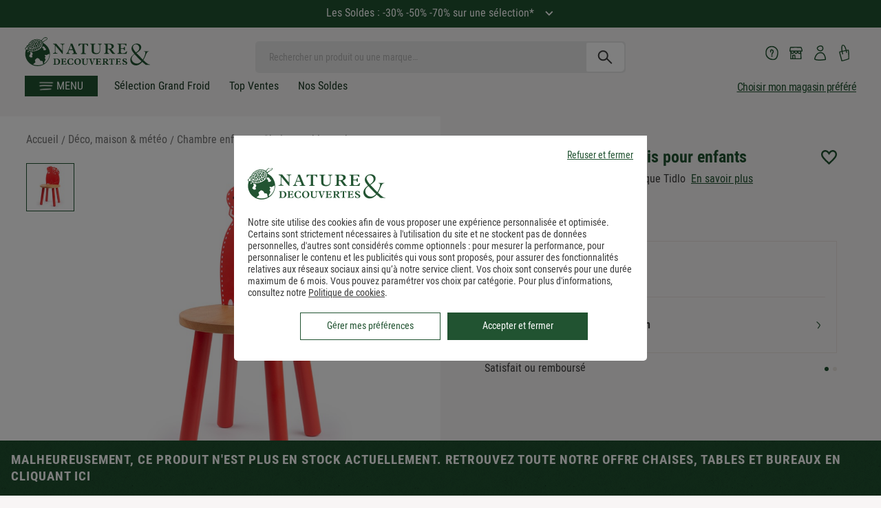

--- FILE ---
content_type: application/javascript; charset=utf-8
request_url: https://7eolh1cepr.kameleoon.eu/kameleoon.js
body_size: 61444
content:
if (undefined === window.Kameleoon){(function(){!function(e,t){e.kbowser=t()}(this,(function(){return function(e){var t={};function r(i){if(t[i])return t[i].exports;var n=t[i]={i:i,l:!1,exports:{}};return e[i].call(n.exports,n,n.exports,r),n.l=!0,n.exports}return r.m=e,r.c=t,r.d=function(e,t,i){r.o(e,t)||Object.defineProperty(e,t,{enumerable:!0,get:i})},r.r=function(e){"undefined"!=typeof Symbol&&Symbol.toStringTag&&Object.defineProperty(e,Symbol.toStringTag,{value:"Module"}),Object.defineProperty(e,"__esModule",{value:!0})},r.t=function(e,t){if(1&t&&(e=r(e)),8&t)return e;if(4&t&&"object"==typeof e&&e&&e.__esModule)return e;var i=Object.create(null);if(r.r(i),Object.defineProperty(i,"default",{enumerable:!0,value:e}),2&t&&"string"!=typeof e)for(var n in e)r.d(i,n,function(t){return e[t]}.bind(null,n));return i},r.n=function(e){var t=e&&e.__esModule?function(){return e.default}:function(){return e};return r.d(t,"a",t),t},r.o=function(e,t){return Object.prototype.hasOwnProperty.call(e,t)},r.p="",r(r.s=90)}({17:function(e,t,r){"use strict";t.__esModule=!0,t.default=void 0;var i=r(18),n=function(){function e(){}return e.getFirstMatch=function(e,t){var r=t.match(e);return r&&r.length>0&&r[1]||""},e.getSecondMatch=function(e,t){var r=t.match(e);return r&&r.length>1&&r[2]||""},e.map=function(e,t){var r,i=[];if(Array.prototype.map)return Array.prototype.map.call(e,t);for(r=0;r<e.length;r+=1)i.push(t(e[r]));return i},e.find=function(e,t){var r,i;if(Array.prototype.find)return Array.prototype.find.call(e,t);for(r=0,i=e.length;r<i;r+=1){var n=e[r];if(t(n,r))return n}},e.assign=function(e){for(var t,r,i=e,n=arguments.length,s=new Array(n>1?n-1:0),a=1;a<n;a++)s[a-1]=arguments[a];if(Object.assign)return Object.assign.apply(Object,[e].concat(s));var o=function(){var e=s[t];"object"==typeof e&&null!==e&&Object.keys(e).forEach((function(t){i[t]=e[t]}))};for(t=0,r=s.length;t<r;t+=1)o();return e},e}();t.default=n,e.exports=t.default},18:function(e,t,r){"use strict";t.__esModule=!0,t.OS_MAP=t.PLATFORMS_MAP=void 0;t.PLATFORMS_MAP={t:"tablet",m:"mobile",d:"desktop"};t.OS_MAP={WindowsPhone:"Windows Phone",Windows:"Windows",MacOS:"macOS",iOS:"iOS",Android:"Android",Linux:"Linux"}},90:function(e,t,r){"use strict";t.__esModule=!0,t.default=void 0;var i,n=(i=r(91))&&i.__esModule?i:{default:i},s=r(18);function a(e,t){for(var r=0;r<t.length;r++){var i=t[r];i.enumerable=i.enumerable||!1,i.configurable=!0,"value"in i&&(i.writable=!0),Object.defineProperty(e,i.key,i)}}var o=function(){function e(){}var t,r,i;return e.parse=function(e){return new n.default(e).getResult()},t=e,i=[],(r=null)&&a(t.prototype,r),i&&a(t,i),e}();t.default=o,e.exports=t.default},91:function(e,t,r){"use strict";t.__esModule=!0,t.default=void 0;var i=o(r(92)),n=o(r(93)),s=o(r(94)),a=o(r(17));function o(e){return e&&e.__esModule?e:{default:e}}var u=function(){function e(e,t){if(void 0===t&&(t=!1),null==e||""===e)throw new Error("UA parameter can't be empty");this._ua=e,this.parsedResult={},!0!==t&&this.parse()}var t=e.prototype;return t.getUA=function(){return this._ua},t.test=function(e){return e.test(this._ua)},t.parseBrowser=function(){var e=this;this.parsedResult.browser={};var t=a.default.find(i.default,(function(t){if("function"==typeof t.test)return t.test(e);if(t.test instanceof Array)return t.test.some((function(t){return e.test(t)}));throw new Error("Browser's test function is not valid")}));return t&&(this.parsedResult.browser=t.describe(this.getUA())),this.parsedResult.browser},t.getBrowser=function(){return this.parsedResult.browser?this.parsedResult.browser:this.parseBrowser()},t.getBrowserName=function(e){return e?String(this.getBrowser().name).toLowerCase()||"":this.getBrowser().name||""},t.getOS=function(){return this.parsedResult.os?this.parsedResult.os:this.parseOS()},t.parseOS=function(){var e=this;this.parsedResult.os={};var t=a.default.find(n.default,(function(t){if("function"==typeof t.test)return t.test(e);if(t.test instanceof Array)return t.test.some((function(t){return e.test(t)}));throw new Error("Browser's test function is not valid")}));return t&&(this.parsedResult.os=t.describe(this.getUA())),this.parsedResult.os},t.getOSName=function(e){var t=this.getOS().name;return e?String(t).toLowerCase()||"":t||""},t.getOSVersion=function(){return this.getOS().version},t.parsePlatform=function(){var e=this;this.parsedResult.platform={};var t=a.default.find(s.default,(function(t){if("function"==typeof t.test)return t.test(e);if(t.test instanceof Array)return t.test.some((function(t){return e.test(t)}));throw new Error("Browser's test function is not valid")}));return t&&(this.parsedResult.platform=t.describe(this.getUA())),this.parsedResult.platform},t.parse=function(){return this.parseBrowser(),this.parseOS(),this.parsePlatform(),this},t.getResult=function(){return a.default.assign({},this.parsedResult)},e}();t.default=u,e.exports=t.default},92:function(e,t,r){"use strict";t.__esModule=!0,t.default=void 0;var i,n=(i=r(17))&&i.__esModule?i:{default:i};var s=/version\/(\d+(\.?_?\d+)+)/i,a=[{test:[/googlebot/i],describe:function(e){var t={name:"Googlebot"},r=n.default.getFirstMatch(/googlebot\/(\d+(\.\d+))/i,e)||n.default.getFirstMatch(s,e);return r&&(t.version=r),t}},{test:[/opera/i],describe:function(e){var t={name:"Opera"},r=n.default.getFirstMatch(s,e)||n.default.getFirstMatch(/(?:opera)[\s/](\d+(\.?_?\d+)+)/i,e);return r&&(t.version=r),t}},{test:[/opr\/|opios/i],describe:function(e){var t={name:"Opera"},r=n.default.getFirstMatch(/(?:opr|opios)[\s/](\S+)/i,e)||n.default.getFirstMatch(s,e);return r&&(t.version=r),t}},{test:[/SamsungBrowser/i],describe:function(e){var t={name:"Samsung Internet for Android"},r=n.default.getFirstMatch(s,e)||n.default.getFirstMatch(/(?:SamsungBrowser)[\s/](\d+(\.?_?\d+)+)/i,e);return r&&(t.version=r),t}},{test:[/Whale/i],describe:function(e){var t={name:"NAVER Whale Browser"},r=n.default.getFirstMatch(s,e)||n.default.getFirstMatch(/(?:whale)[\s/](\d+(?:\.\d+)+)/i,e);return r&&(t.version=r),t}},{test:[/MZBrowser/i],describe:function(e){var t={name:"MZ Browser"},r=n.default.getFirstMatch(/(?:MZBrowser)[\s/](\d+(?:\.\d+)+)/i,e)||n.default.getFirstMatch(s,e);return r&&(t.version=r),t}},{test:[/focus/i],describe:function(e){var t={name:"Focus"},r=n.default.getFirstMatch(/(?:focus)[\s/](\d+(?:\.\d+)+)/i,e)||n.default.getFirstMatch(s,e);return r&&(t.version=r),t}},{test:[/swing/i],describe:function(e){var t={name:"Swing"},r=n.default.getFirstMatch(/(?:swing)[\s/](\d+(?:\.\d+)+)/i,e)||n.default.getFirstMatch(s,e);return r&&(t.version=r),t}},{test:[/coast/i],describe:function(e){var t={name:"Opera Coast"},r=n.default.getFirstMatch(s,e)||n.default.getFirstMatch(/(?:coast)[\s/](\d+(\.?_?\d+)+)/i,e);return r&&(t.version=r),t}},{test:[/yabrowser/i],describe:function(e){var t={name:"Yandex Browser"},r=n.default.getFirstMatch(/(?:yabrowser)[\s/](\d+(\.?_?\d+)+)/i,e)||n.default.getFirstMatch(s,e);return r&&(t.version=r),t}},{test:[/ucbrowser/i],describe:function(e){var t={name:"UC Browser"},r=n.default.getFirstMatch(s,e)||n.default.getFirstMatch(/(?:ucbrowser)[\s/](\d+(\.?_?\d+)+)/i,e);return r&&(t.version=r),t}},{test:[/Maxthon|mxios/i],describe:function(e){var t={name:"Maxthon"},r=n.default.getFirstMatch(s,e)||n.default.getFirstMatch(/(?:Maxthon|mxios)[\s/](\d+(\.?_?\d+)+)/i,e);return r&&(t.version=r),t}},{test:[/epiphany/i],describe:function(e){var t={name:"Epiphany"},r=n.default.getFirstMatch(s,e)||n.default.getFirstMatch(/(?:epiphany)[\s/](\d+(\.?_?\d+)+)/i,e);return r&&(t.version=r),t}},{test:[/puffin/i],describe:function(e){var t={name:"Puffin"},r=n.default.getFirstMatch(s,e)||n.default.getFirstMatch(/(?:puffin)[\s/](\d+(\.?_?\d+)+)/i,e);return r&&(t.version=r),t}},{test:[/sleipnir/i],describe:function(e){var t={name:"Sleipnir"},r=n.default.getFirstMatch(s,e)||n.default.getFirstMatch(/(?:sleipnir)[\s/](\d+(\.?_?\d+)+)/i,e);return r&&(t.version=r),t}},{test:[/k-meleon/i],describe:function(e){var t={name:"K-Meleon"},r=n.default.getFirstMatch(s,e)||n.default.getFirstMatch(/(?:k-meleon)[\s/](\d+(\.?_?\d+)+)/i,e);return r&&(t.version=r),t}},{test:[/micromessenger/i],describe:function(e){var t={name:"WeChat"},r=n.default.getFirstMatch(/(?:micromessenger)[\s/](\d+(\.?_?\d+)+)/i,e)||n.default.getFirstMatch(s,e);return r&&(t.version=r),t}},{test:[/qqbrowser/i],describe:function(e){var t={name:/qqbrowserlite/i.test(e)?"QQ Browser Lite":"QQ Browser"},r=n.default.getFirstMatch(/(?:qqbrowserlite|qqbrowser)[/](\d+(\.?_?\d+)+)/i,e)||n.default.getFirstMatch(s,e);return r&&(t.version=r),t}},{test:[/msie|trident/i],describe:function(e){var t={name:"Internet Explorer"},r=n.default.getFirstMatch(/(?:msie |rv:)(\d+(\.?_?\d+)+)/i,e);return r&&(t.version=r),t}},{test:[/\sedg\//i],describe:function(e){var t={name:"Microsoft Edge"},r=n.default.getFirstMatch(/\sedg\/(\d+(\.?_?\d+)+)/i,e);return r&&(t.version=r),t}},{test:[/edg([ea]|ios)/i],describe:function(e){var t={name:"Microsoft Edge"},r=n.default.getSecondMatch(/edg([ea]|ios)\/(\d+(\.?_?\d+)+)/i,e);return r&&(t.version=r),t}},{test:[/vivaldi/i],describe:function(e){var t={name:"Vivaldi"},r=n.default.getFirstMatch(/vivaldi\/(\d+(\.?_?\d+)+)/i,e);return r&&(t.version=r),t}},{test:[/seamonkey/i],describe:function(e){var t={name:"SeaMonkey"},r=n.default.getFirstMatch(/seamonkey\/(\d+(\.?_?\d+)+)/i,e);return r&&(t.version=r),t}},{test:[/sailfish/i],describe:function(e){var t={name:"Sailfish"},r=n.default.getFirstMatch(/sailfish\s?browser\/(\d+(\.\d+)?)/i,e);return r&&(t.version=r),t}},{test:[/silk/i],describe:function(e){var t={name:"Amazon Silk"},r=n.default.getFirstMatch(/silk\/(\d+(\.?_?\d+)+)/i,e);return r&&(t.version=r),t}},{test:[/phantom/i],describe:function(e){var t={name:"PhantomJS"},r=n.default.getFirstMatch(/phantomjs\/(\d+(\.?_?\d+)+)/i,e);return r&&(t.version=r),t}},{test:[/slimerjs/i],describe:function(e){var t={name:"SlimerJS"},r=n.default.getFirstMatch(/slimerjs\/(\d+(\.?_?\d+)+)/i,e);return r&&(t.version=r),t}},{test:[/blackberry|\bbb\d+/i,/rim\stablet/i],describe:function(e){var t={name:"BlackBerry"},r=n.default.getFirstMatch(s,e)||n.default.getFirstMatch(/blackberry[\d]+\/(\d+(\.?_?\d+)+)/i,e);return r&&(t.version=r),t}},{test:[/(web|hpw)[o0]s/i],describe:function(e){var t={name:"WebOS Browser"},r=n.default.getFirstMatch(s,e)||n.default.getFirstMatch(/w(?:eb)?[o0]sbrowser\/(\d+(\.?_?\d+)+)/i,e);return r&&(t.version=r),t}},{test:[/bada/i],describe:function(e){var t={name:"Bada"},r=n.default.getFirstMatch(/dolfin\/(\d+(\.?_?\d+)+)/i,e);return r&&(t.version=r),t}},{test:[/tizen/i],describe:function(e){var t={name:"Tizen"},r=n.default.getFirstMatch(/(?:tizen\s?)?browser\/(\d+(\.?_?\d+)+)/i,e)||n.default.getFirstMatch(s,e);return r&&(t.version=r),t}},{test:[/qupzilla/i],describe:function(e){var t={name:"QupZilla"},r=n.default.getFirstMatch(/(?:qupzilla)[\s/](\d+(\.?_?\d+)+)/i,e)||n.default.getFirstMatch(s,e);return r&&(t.version=r),t}},{test:[/firefox|iceweasel|fxios/i],describe:function(e){var t={name:"Firefox"},r=n.default.getFirstMatch(/(?:firefox|iceweasel|fxios)[\s/](\d+(\.?_?\d+)+)/i,e);return r&&(t.version=r),t}},{test:[/electron/i],describe:function(e){var t={name:"Electron"},r=n.default.getFirstMatch(/(?:electron)\/(\d+(\.?_?\d+)+)/i,e);return r&&(t.version=r),t}},{test:[/chromium/i],describe:function(e){var t={name:"Chromium"},r=n.default.getFirstMatch(/(?:chromium)[\s/](\d+(\.?_?\d+)+)/i,e)||n.default.getFirstMatch(s,e);return r&&(t.version=r),t}},{test:[/chrome|crios|crmo/i],describe:function(e){var t={name:"Chrome"},r=n.default.getFirstMatch(/(?:chrome|crios|crmo)\/(\d+(\.?_?\d+)+)/i,e);return r&&(t.version=r),t}},{test:[/GSA/i],describe:function(e){var t={name:"Google Search"},r=n.default.getFirstMatch(/(?:GSA)\/(\d+(\.?_?\d+)+)/i,e);return r&&(t.version=r),t}},{test:function(e){var t=!e.test(/like android/i),r=e.test(/android/i);return t&&r},describe:function(e){var t={name:"Android Browser"},r=n.default.getFirstMatch(s,e);return r&&(t.version=r),t}},{test:[/safari|applewebkit/i],describe:function(e){var t={name:"Safari"},r=n.default.getFirstMatch(s,e);return r&&(t.version=r),t}},{test:[/.*/i],describe:function(e){var t=-1!==e.search("\\(")?/^(.*)\/(.*)[ \t]\((.*)/:/^(.*)\/(.*) /;return{name:n.default.getFirstMatch(t,e),version:n.default.getSecondMatch(t,e)}}}];t.default=a,e.exports=t.default},93:function(e,t,r){"use strict";t.__esModule=!0,t.default=void 0;var i,n=(i=r(17))&&i.__esModule?i:{default:i},s=r(18);var a=[{test:[/windows phone/i],describe:function(e){return{name:s.OS_MAP.WindowsPhone}}},{test:[/windows /i],describe:function(e){return{name:s.OS_MAP.Windows}}},{test:[/Macintosh(.*?) FxiOS(.*?) Version\//],describe:function(e){var t=n.default.getSecondMatch(/(Version\/)(\d[\d.]+)/,e);return{name:s.OS_MAP.iOS,version:t}}},{test:[/macintosh/i],describe:function(e){var t=n.default.getFirstMatch(/mac os x (\d+(\.?_?\d+)+)/i,e).replace(/[_\s]/g,".");return{name:s.OS_MAP.MacOS,version:t}}},{test:[/(ipod|iphone|ipad)/i],describe:function(e){var t=n.default.getFirstMatch(/os (\d+([_\s]\d+)*) like mac os x/i,e).replace(/[_\s]/g,".");return{name:s.OS_MAP.iOS,version:t}}},{test:function(e){var t=!e.test(/like android/i),r=e.test(/android/i);return t&&r},describe:function(e){return{name:s.OS_MAP.Android}}},{test:[/linux/i],describe:function(){return{name:s.OS_MAP.Linux}}}];t.default=a,e.exports=t.default},94:function(e,t,r){"use strict";t.__esModule=!0,t.default=void 0;var i,n=(i=r(17))&&i.__esModule?i:{default:i},s=r(18);var a=[{test:[/googlebot/i],describe:function(){return{type:"bot"}}},{test:[/huawei/i],describe:function(e){return{type:s.PLATFORMS_MAP.m}}},{test:[/nexus\s*(?:7|8|9|10).*/i],describe:function(){return{type:s.PLATFORMS_MAP.t}}},{test:[/ipad/i],describe:function(){return{type:s.PLATFORMS_MAP.t}}},{test:[/Macintosh(.*?) FxiOS(.*?) Version\//],describe:function(){return{type:s.PLATFORMS_MAP.t}}},{test:[/kftt build/i],describe:function(){return{type:s.PLATFORMS_MAP.t}}},{test:[/silk/i],describe:function(){return{type:s.PLATFORMS_MAP.t}}},{test:[/tablet(?! pc)/i],describe:function(){return{type:s.PLATFORMS_MAP.t}}},{test:function(e){var t=e.test(/ipod|iphone/i),r=e.test(/like (ipod|iphone)/i);return t&&!r},describe:function(e){return{type:s.PLATFORMS_MAP.m}}},{test:[/nexus\s*[0-6].*/i,/galaxy nexus/i],describe:function(){return{type:s.PLATFORMS_MAP.m}}},{test:[/[^-]mobi/i],describe:function(){return{type:s.PLATFORMS_MAP.m}}},{test:function(e){return"blackberry"===e.getBrowserName(!0)},describe:function(){return{type:s.PLATFORMS_MAP.m}}},{test:function(e){return"bada"===e.getBrowserName(!0)},describe:function(){return{type:s.PLATFORMS_MAP.m}}},{test:function(e){return"windows phone"===e.getBrowserName()},describe:function(){return{type:s.PLATFORMS_MAP.m}}},{test:function(e){return"android"===e.getOSName(!0)&&Number(String(e.getOSVersion()).split(".")[0])>=3},describe:function(){return{type:s.PLATFORMS_MAP.t}}},{test:function(e){return"android"===e.getOSName(!0)},describe:function(){return{type:s.PLATFORMS_MAP.m}}},{test:function(e){return"macos"===e.getOSName(!0)},describe:function(){return{type:s.PLATFORMS_MAP.d}}},{test:function(e){return"windows"===e.getOSName(!0)},describe:function(){return{type:s.PLATFORMS_MAP.d}}},{test:function(e){return"linux"===e.getOSName(!0)},describe:function(){return{type:s.PLATFORMS_MAP.d}}}];t.default=a,e.exports=t.default}})}));class APIConfiguration{constructor(e){this.generationTime=e.scriptProduceTime;this.goals=e.goals.map((e=>new APIGoal(e)));this.singlePageSupport=Kameleoon.Internals.runtime?Kameleoon.Internals.runtime.singlePageSupport:e.singlePageSupport;this.siteCode=e.siteCode}}class APIAction{constructor(i,t){const e=0===t;const a=Kameleoon.Internals.runtime.Visitor.currentVisit;const n=Kameleoon.Internals.runtime.storedData.obtainField("Gatherer",e?"experimentsTriggered":"personalizationsTriggered",{});this.dateLaunched=i.dateStatusModified;this.dateModified=i.dateModified;this.id=i.id;this.name=i.name;this.targetSegment=new APISegment(i.targetingSegment);this.active=i.targeting&&!i.disabled&&i.displayedVariation&&null!=i.displayedVariation.id;this.triggered=i.targeting||!1;this.untrackedTrafficReallocationTime=i.untrackedRespoolTime||null;this.triggeredInVisit=n[this.id]?!0:!1;const r=i=>Kameleoon.Internals.runtime.variations.find((t=>t.id==i));if(i.targetingTrigger)this.targetTrigger=new APISegment(i.targetingTrigger);if(e){let t=r(i.registeredVariationId);this.associatedVariation=t?new APIVariation(t,i):null;this.trafficDeviation={};this.variations=[];this.redirectProcessed=i.redirectProcessed||!1;for(let t in i.deviation){const e=r(parseInt(t));if(e){this.trafficDeviation[t]=100*i.deviation[t];this.variations.push(new APIVariation(e,i))}}this.activatedInVisit=a.ExperimentActivations[this.id]?!0:!1}else{this.associatedVariation=new APIVariation(r(i.associatedVariation.id),i);this.activatedInVisit=this.triggeredInVisit&&a.PersonalizationActivations[this.id]?!0:!1}Object.defineProperty(this,"goals",{enumerable:!0,configurable:!0,get:()=>Kameleoon.Internals.configuration.goals.filter((t=>-1!=(i.goals||[]).indexOf(t.id))).map((i=>new APIGoal(i)))});Object.defineProperty(this,"mainGoal",{enumerable:!0,configurable:!0,get:()=>{const t=e?i.kameleoonTracking?.mainGoalId:i.mainGoalId;const a=t&&Kameleoon.Internals.configuration.goals.find((i=>i.id==t));return a?new APIGoal(a):null}})}}class APIActionActivation{constructor(i,n,t){const a=0===i;const o=Kameleoon.Internals.runtime.Campaigns.obtainCampaign(n,a);const s=a?"ExperimentActivations":"PersonalizationActivations";const e=t[s][n].associatedVariationID;const c=Kameleoon.Internals.configuration.variations.find((i=>i.id==e));if(a){this.experimentID=n;this.experiment=o?new APIAction(o,0):null}else{this.personalizationID=n;this.personalization=o?new APIAction(o,1):null}this.times=t[s][n].times;this.associatedVariationID=e;this.associatedVariation=c?new APIVariation(c,o):null}}class APIActions{constructor(e){const i=0===e;const n=()=>{if(Kameleoon.Internals.runtime)return Kameleoon.Internals.runtime.Campaigns.obtainCampaignsList(e);else return[]};const t=i=>new APIAction(i,e);const a=e=>n().map(t).filter(e);this.getAll=()=>n().map(t);this.getActive=()=>n().filter((e=>(!0===e.targeting||e.trackingPerformed)&&1!=e.disabled&&e.displayedVariation&&null!=e.displayedVariation.id)).map(t);this.getTriggeredInVisit=()=>a((e=>e.triggeredInVisit));this.getActivatedInVisit=()=>a((e=>e.activatedInVisit));const s=(e,i)=>{const a=n().find((n=>n[e]==i));return a?t(a):null};this.getById=e=>s("id",e);this.getByName=e=>s("name",e);if(i){this.assignVariation=(e,i,t)=>{const a=n().find((i=>i.id==e));if(a&&(void 0===a.registeredVariationId||t)){a.registeredVariationId=i;a.assignmentTime=(new Date).getTime();a.writeLocalData()}};this.block=(e,n=!1)=>{const t=Kameleoon.Internals.runtime.Campaigns.obtainCampaign(e,i);if(t){if(n){const i=Kameleoon.Internals.runtime.storedData.obtainField("Runtime","blockedExperiments",[]);i.push(e);Kameleoon.Internals.runtime.storedData.saveField("Runtime","blockedExperiments",i)}t.setBlocked("API")}};this.trigger=(e,n)=>{const t=Kameleoon.Internals.runtime.Campaigns.obtainCampaign(e,i);if(t)if(n){if(t){t.performVariationAssignment(!0);Kameleoon.Analyst.Actions.performActionsTracking([t])}}else{t.trigger();Kameleoon.Analyst.Actions.process([t])}};this.triggerExperiment=(e,i)=>{this.trigger(e,i);}}else{this.block=(e,n=!1)=>{};this.disable=e=>{};this.trigger=(e,n)=>{}}}}class APIGoal{constructor(t){if(t){this.id=t.id;this.name=t.name;this.type=t.type}}}class APIProduct{constructor(e,a){this.productID=e;const t=new Set(["accessories","auto","available","brand","description","fashion","gender","groupId","isChild","isFashion","isNew","leftovers","merchantID","model","name","params","rating","seasonality","sku","tags","typePrefix","url"]);for(let e in a)switch(e){case"imageURL":case"mainImageURL":this.imageURL=a.mainImageURL||a.imageURL;break;case"price":case"oldPrice":case"availableQuantity":case"priceMargin":this[e]=parseFloat(a[e])||null;break;case"categories":if(a.categories.length>0)this.categories=a.categories.map((e=>{if(e.parent)e.parent=e.parent.toString();e.id=e.id.toString();return e}));break;default:if(t.has(e))this[e]=a[e]}}getTrackingParameters(){let e={};e.url=encodeURIComponent(Kameleoon.Utils.computeCurrentPageCleanAbsoluteURL());for(let a in this)switch(a){case"productID":break;default:switch(typeof this[a]){case"object":e[a]=encodeURIComponent(JSON.stringify(this[a]));break;case"string":e[a]=encodeURIComponent(this[a]);break;case"number":case"boolean":case"symbol":e[a]=this[a]}}return Kameleoon.Utils.parseObjectToUrlParams(e)}}class APITargeting{constructor(e){const n=1===e?"targetingTriggers":"targetingSegments";const t=e=>{const t=Kameleoon.Internals.runtime[n].find(e);return t?new APISegment(t):null};this.getAll=()=>Kameleoon.Internals.runtime[n].map((e=>new APISegment(e)));this.getById=e=>t((n=>n.id==e));this.getByName=e=>t((n=>n.name===e));this.reevaluate=t=>{const a=Kameleoon.Internals.runtime[n].findIndex((e=>e.id==t));if(a>-1){const i=Kameleoon.Internals.runtime.simulationMode?Kameleoon.Internals.runtime.simulationModeData[n]:Kameleoon.Internals.configuration[n];const r=i.find((e=>e.id==t));if(r){Kameleoon.Internals.runtime[n].splice(a,1);const i=Kameleoon.Utils.clone(r);Kameleoon.Internals.runtime[n].push(i);Kameleoon.Targeting.checkTargetingSegmentsTargeting([i]);Kameleoon.Internals.runtime.Campaigns.obtainCampaignsList(0).concat(Kameleoon.Internals.runtime.Campaigns.obtainCampaignsList(1)).forEach((n=>{if(1===e){n.setTargetingTrigger?.(t);if(n.targetingTriggerId==t)n.forceTargeting=!1}else{n.setTargetingSegment(t);if(n.targetingSegmentId==t)n.forceTargeting=!1}}));Kameleoon.Analyst.Actions.processAllActions();return i.targeting}}return;};this.trigger=t=>{const a=Kameleoon.Internals.runtime[n].find((e=>e.id==t));if(a){a.targeting=!0;const n=1===e?"targetingTriggerId":"targetingSegmentId";Kameleoon.Internals.runtime.Campaigns.obtainCampaignsList("experiments").concat(Kameleoon.Internals.runtime.Campaigns.obtainCampaignsList("personalizations")).forEach((e=>{if(e[n]==t){e.targeting=void 0;e.rescheduleTargeting=!0;e.forceTargeting=!0}}));Kameleoon.Analyst.Actions.processAllActions();Kameleoon.Targeting.processTargetingSegments([a])}}}}class APISegment{constructor(t){if(t){this.id=t.id;this.name=t.name;this.targeting=t.targeting}}}class APITemplate{constructor(s,t){this.name=s;this.customFields=t}}class APIVariation{constructor(e,t={}){if(e){this.id=e.id;this.name=e.name;if(t.experimentAction){const i=t.variations.find((t=>t.id==e.id));this.reallocationTime=i?i.respoolTime:null}else this.reallocationTime=null;this.instantiatedTemplate=e.widgetTemplateInputData?new APITemplate(e.widgetTemplateName,e.widgetTemplateInputData):null}}}class APIVisit{constructor(t){this.pageViews=t.obtainPageNumberViews();this.duration=t.lastEventDate-t.startDate;this.locale=Kameleoon.Utils.getLocale();this.startDate=t.startDate;this.index=t.visitNumber;this.currentProduct=null;this.products=[];this.clicks=t.clicks||0;this.pageURLsVisited=t.pageURLsVisited;this.activatedSegments=t.activatedSegments;this.lastEventDate=t.lastEventDate;this.activatedExperiments=Object.keys(t.ExperimentActivations).map((e=>new APIActionActivation(0,parseInt(e),t)));this.activatedPersonalizations=Object.keys(t.PersonalizationActivations).map((e=>new APIActionActivation(1,parseInt(e),t)));if(t==Kameleoon.Internals.runtime.Visitor.currentVisit){this.device=new Device;this.geolocation=t.Geolocation;if(Kameleoon.Internals.runtime.mentalistRun)Object.defineProperty(this,"initialConversionPredictions",{enumerable:!0,get:function(){return Kameleoon.Mentalist.computeGoalConversionProbabilityPredictionByGoalId(null)}});}this.conversions=Kameleoon.Utils.clone(t.conversions);this.customData={};const e=Kameleoon.Internals.runtime.Gatherer.configuration.customData;for(const i in t.customData){const n=e[i];if(null!=n)this.customData[n.name]=Kameleoon.Gatherer.CustomData.obtainParsedValue(i,t.customData[i])}let i="<OTHER / UNKNOWN>";let n=[];let a=Kameleoon.Internals.runtime.storedData.obtainField("Runtime","firstReferrersIndices",[]);for(let t=0,e=a.length;t<e;t++){let e=a[t];let s;if(0==e)s="<RESTART>";else{let t=Kameleoon.Internals.runtime.Gatherer.configuration.referrers[e-1];s=null==t?i:t.name}n.push(s)}this.acquisitionChannel=n[0];this.landingPageURL=t.landingPageURL;this.weather=t.Weather}}class APIVisitor{constructor(){this.getCustomDataVisitor=()=>{const t={};const i=Kameleoon.Internals.runtime.Visitor.customData;const s=Kameleoon.Internals.runtime.Gatherer.configuration.customData;for(const e in i)if(s[e])t[s[e].name]=Kameleoon.Gatherer.CustomData.obtainParsedValue(e,i[e]);return t};this.setVisitorCode=t=>{Kameleoon.Internals.runtime.Visitor.setVisitorCode(t)};const{Visitor:t,personalizationsActive:i,Consent:s}=Kameleoon.Internals.runtime;this.numberOfVisits=t.totalVisits;this.timeStartedEldestVisit=t.timeStartedEldestVisit;this.customData=this.getCustomDataVisitor();this.personalizationsActive=i;this.code=t.currentVisit.visitorCode;this.currentVisit=new APIVisit(t.currentVisit);this.visits=t.visits.map((t=>new APIVisit(t)));this.previousVisit=t.visits.length>1?new APIVisit(t.visits.slice(-2)[0]):null;this.experimentLegalConsent=s.AB_TESTING;this.personalizationLegalConsent=s.PERSONALIZATION;this.productRecommendationLegalConsent=Kameleoon.Internals.runtime.storedData.obtainField("Gatherer","productRecommendation")?!0:!1;this.firstVisitStartDate=t.timeStartedEldestVisit}}class Analyst{constructor(){this.initialize=e=>{this.isTimeout=!1;if(window.kameleoonDisplayPage){if(null==Kameleoon.Internals.configuration.behaviorWhenTimeout||document.getElementById("kameleoonLoadingStyleSheet"))window.clearTimeout(window.kameleoonDisplayPageTimeOut);else if(null==window.kameleoonEndLoadTime)this.isTimeout=!0;try{window.kameleoonDisplayPage(!0)}catch(e){}window.kameleoonDisplayPage=null}window.kameleoonEndLoadTime=(new Date).getTime();e()};this.load=()=>{Kameleoon.Utils.sendKameleoonCustomEvent("Internals",{type:"load",time:(new Date).getTime()});Kameleoon.Utils.runProtectedFunction((function(){if(window.kameleoonQueue)window.kameleoonQueue=new CommandQueue(window.kameleoonQueue,"IMMEDIATE");window.addEventListener("error",(e=>{if(e.error&&e.error.stack&&e.error.stack.match(/kameleoon/gi)){Kameleoon.Utils.Logger.send(e.error.stack,"kameleoon.js");return!1}}));Kameleoon.Analyst.initialize((()=>{const e=Kameleoon.Analyst.checkBlockingElements();const o=window.kameleoonEndLoadTime-(window.kameleoonStartLoadTime||window.kameleoonEndLoadTime)-25;let n=!1;Kameleoon.Utils.sendKameleoonCustomEvent.call(window,"Loaded",{timeout:"TIMEOUT"==e,loadTime:o});if(Kameleoon.Internals.runtime){n=!0;Kameleoon.Internals.runtime.clear()}if(0==e.length){Kameleoon.Internals.runtime=new Runtime(n);Kameleoon.Analyst.loadKameleoonFull((()=>{Kameleoon.Internals.runtime.run()}))}else{Kameleoon.Utils.sendKameleoonCustomEvent("Internals",{type:"abort",blockingReason:e});Kameleoon.Utils.sendKameleoonCustomEvent.call(window,"Aborted",{reason:e})}}))}))};this.loadKameleoonFull=(e,o)=>{if(!Kameleoon.Internals.runtime.kameleoonFull&&(this.kameleoonFullNeeded()||o)){const o="kameleoonFullApplicationCode";const n=o=>{Kameleoon.Utils.runProtectedScript(o+"\n;"+"("+e.toString()+")()","kameleoonFull.js")};const t=sessionStorage.getItem(o);if(null!=t)n(t);else{const{STATIC_HOST_NAME:e,DOMAIN:t}=Kameleoon.Internals.configuration;Kameleoon.Utils.performBeaconServerCall("https://"+e+"."+t+"/kameleoon-full.js?cache="+Kameleoon.Utils.obtainRandomString(16),(e=>{if(void 0===e.readyState||4==e.readyState&&200==e.status){sessionStorage.setItem(o,e.responseText);n(e.responseText)}}))}}else e()};this.Actions=new Actions;this.Goals=new Goals}checkBlockingElements(){let e=!1;try{const e="kameleoonPrivateMode";localStorage.getItem(e);sessionStorage.getItem(e)}catch(o){e=!0}if(e)return"STORAGE";if(this.isTimeout){return"TIMEOUT"}document.removeEventListener("visibilitychange",Kameleoon.Analyst.load);if("prerender"==document.visibilityState){document.addEventListener("visibilitychange",Kameleoon.Analyst.load);return"PRERENDER"}if(-1!=location.href.indexOf("kameleoonDisabled"))return"PARAMETER";return""}kameleoonFullNeeded(){const{parameters:e,simulationMode:o}=Kameleoon.Internals.runtime;if(sessionStorage.getItem("kameleoonFullApplicationCode")||sessionStorage.getItem("kameleoonLightExtension")||e.kameleoon||e.kameleoonVariationId||e["kameleoon-simulation"]||e.kameleoonLightExtension||e.kameleoonBuilder||o||Kameleoon.Utils.readLocalData("kameleoonSimulationParameters","COOKIE"))return!0;return!1}loadSimulation(e){if(!Kameleoon.Internals.runtime.parameters.kameleoonVariationId)Object.keys(localStorage).forEach((e=>{if(-1!==e.indexOf("kameleoonVariation-"))localStorage.removeItem(e)}))}loadVariationFromServer(e,o){}processSimulations(){}}Analyst.CODE_ALPHABET="abcdefghijklmnopqrstuvwxyz0123456789";Analyst.HEXADECIMAL_ALPHABET="0123456789ABCDEF";class API{constructor(){this.Core={enableLegalConsent:function(e="BOTH"){Kameleoon.Internals.runtime.Consent.enable(e)},disableLegalConsent:function(e="BOTH"){Kameleoon.Internals.runtime.Consent.disable(e)},enableSinglePageSupport:function(){Kameleoon.Internals.runtime.enableSinglePageSupport.apply(Kameleoon.Internals.runtime,arguments)},enableDynamicRefresh:function(){Kameleoon.Internals.runtime.enableDynamicRefresh.apply(Kameleoon.Internals.runtime,arguments)},getConfiguration:()=>new APIConfiguration(Kameleoon.Internals.configuration),load:function(){Kameleoon.Analyst.load.apply(Kameleoon.Analyst,arguments)},processRedirect:function(){Kameleoon.Utils.processRedirect.apply(Kameleoon.Utils,arguments)},runWhenConditionTrue:(e,n,t=200)=>{if(e())Kameleoon.Utils.runProtectedFunction(n,!0);else{const o=Kameleoon.Utils.setTimeout((()=>{Kameleoon.Utils.clearTimeout(o);this.Core.runWhenConditionTrue.apply(Kameleoon,[e,n,t])}),t,!0)}},runWhenElementPresent:(e,n,t,o)=>{const a=null==t;const r=Kameleoon.Utils.querySelectorAll(e);const i=n;if(o)n=n=>{KMutationObserver.setMutationObserverSPA();const t=`data-kameleoon-dynamic-class-${Kameleoon.Utils.obtainRandomString(4)}`;const o=e=>{e.forEach((e=>e.setAttribute(t,"true")))};o(n);i(n);Kameleoon.Internals.runtime.waitingDynamicElements.push({selector:e,attribute:t,callback:e=>{o(e);i(e)}})};if(!Kameleoon.Internals.runtime.querySelectorAllHasError)if(0<r.length)Kameleoon.Utils.runProtectedFunction((()=>{n(r)}),!0);else if(Kameleoon.Internals.runtime.cantUseMutationObserver||!a){const n=Kameleoon.Utils.setTimeout((()=>{Kameleoon.Utils.clearTimeout(n);this.Core.runWhenElementPresent.apply(Kameleoon,[e,i,t||200,o])}),t||200,!0)}else{Kameleoon.Internals.runtime.waitingElementPresentObjects.push({selector:e,callback:n,useAntiFlicker:a})}},runWhenShadowRootElementPresent:(e,n,t,o)=>{this.Core.runWhenElementPresent(e,(a=>{const r=a.filter((e=>e.shadowRoot));if(0===r.length){const a=Kameleoon.Utils.setTimeout((()=>{Kameleoon.Utils.clearInterval(a);this.Core.runWhenShadowRootElementPresent.apply(Kameleoon,[e,n,t,o])}),150);return}const i=`data-kameleoon-shadow-class-${Kameleoon.Utils.obtainRandomString(4)}`;const l=()=>{let e=[];r.forEach((t=>{if(t.shadowRoot)e=e.concat(Kameleoon.Utils.querySelectorAll(n,t.shadowRoot))}));if(o)e=e.filter((e=>!e.getAttribute(i))).map((e=>{e.setAttribute(i,"true");return e}));return e};const s=l();if(s.length)t(s);if(!s.length||o){const e=Kameleoon.Utils.setInterval((()=>{const n=l();if(n.length){t(n);!o&&Kameleoon.Utils.clearInterval(e)}}),150)}}))}};this.Goals={cancelConversion:(e,n)=>{try{this.Goals.processConversions(e,n,!0)}catch(e){}},processConversion:(e,n,t)=>{try{this.Goals.processConversions(e,n,!1,t)}catch(e){}},processConversions:(e,n,t,o)=>{const a=Kameleoon.Analyst.Goals.get(e)??Kameleoon.Analyst.Goals.getList().find((n=>e==n.id||e===n.name));if(a)Kameleoon.Analyst.Goals.processConversions([{goal:a,revenue:n,negative:t,metadata:o}])}};this.Data={readLocalData:e=>Kameleoon.Internals.runtime.storedData.Vars[e]?Kameleoon.Internals.runtime.storedData.Vars[e].value:null,resetCustomData:e=>{this.Data.setCustomData(e,[],!0)},retrieveDataFromRemoteSource:(e,n)=>{const t={siteCode:Kameleoon.Internals.configuration.siteCode};let o="map";if(e instanceof Array){o="maps";t.keys=encodeURIComponent(JSON.stringify(e))}else t.key=encodeURIComponent(e.toString());Kameleoon.Utils.performBeaconServerCall(Kameleoon.Utils.addParameterToURL(`${Kameleoon.Internals.runtime.DATA_URL}/map/${o}`,Kameleoon.Utils.parseObjectToUrlParams(t),!1),(e=>{if(4==e.readyState){let t={};if(200==e.status)t=JSON.parse(e.responseText);n&&n(t)}}),null)},setCustomData:(e,n,t)=>{if(Kameleoon.Internals.runtime&&Kameleoon.Internals.runtime.gathererRun){let o=null;for(const n in Kameleoon.Internals.runtime.Gatherer.configuration.customData){const t=Kameleoon.Internals.runtime.Gatherer.configuration.customData[n];if(null!=t&&(t.name===e||n==e)){o=parseInt(n);break}}if(null!=o)Kameleoon.Gatherer.CustomData.register(o,{value:n,overwrite:t})}},writeLocalData:(e,n,t)=>{Kameleoon.Internals.runtime.storedData.Vars[e]={value:n,date:(new Date).getTime()+24*60*60*1e3*(t?30:1/24)}},performRemoteSynchronization:(e,n,t)=>{}};this.Events={triggered:[],trigger:e=>{this.Core.runWhenConditionTrue((()=>!0===Kameleoon.Internals.runtime.setupAfterLocalDataRetrieval),(()=>{this.Events.triggered.push(e);if(Kameleoon.Analyst.Actions)Kameleoon.Analyst.Actions.processAllActions();if(Kameleoon.Targeting)Kameleoon.Targeting.processAllTargetings();}),100)}};this.Tracking={processOmniture:e=>{Kameleoon.Tracking.processOmniture&&Kameleoon.Tracking.processOmniture(e)}};this.Products={obtainFullSearchProducts:(e,n,t)=>{},obtainInstantSearchProducts:(e,n,t)=>{},obtainProductInteractions:(e,n,t,o)=>{const a={};null!=t&&(a.timeBegin=t);null!=o&&(a.timeEnd=o);Kameleoon.Internals.runtime.Visitor.obtainProductData("productCounters",e,a,(e=>{for(const n in e){e[n].views=e[n].v||0;e[n].cartQuantities=e[n].atcq||0;e[n].boughtQuantities=e[n].bq||0;delete e[n].v;delete e[n].atcq;delete e[n].bq}n(e)}))},obtainProductData:(e,n,t={all:!0})=>{Kameleoon.Internals.runtime.Visitor.obtainProductData("productData",e,t,n)},obtainRecommendedProducts:(e,n,t,o)=>{},obtainRecommendedCollections:(e,n,t)=>{},trackAddToCart:(e,n,t=1,o={})=>{e=e.toString();if(null!=e&&e.length>0)if(t>0){Kameleoon.Internals.runtime.RequestManager.sendProduct(e,`eventType=productAddToCart&quantity=${t}`);}},trackAddToWishList:(e,n=1)=>{},trackCategoryView:e=>{},trackSearchQuery:e=>{},trackProductView:(e,n)=>{e=e.toString();if(null!=e&&e.length>0){const t=new APIProduct(e,n);Kameleoon.Internals.runtime.RequestManager.sendProduct(e,`eventType=productPage&${t.getTrackingParameters()}`);if(Kameleoon.Internals.runtime.gathererRun)Kameleoon.Gatherer.track(VisitEvent_Product,{ean:e});Kameleoon.Internals.runtime.product=t}},trackTransaction:(e,n={})=>{for(let n=0;n<e.length;++n){const o=e[n];o.productID=(o.productId||o.productID).toString();if(null!=o.productID&&o.productID.length>0){o.quantity=parseInt(o.quantity)||1;if(o.quantity>0)Kameleoon.Internals.runtime.RequestManager.sendProduct(o.productID,`eventType=productBuy&quantity=${o.quantity}`)}}}};this.Experiments=new APIActions(0);this.Personalizations=new APIActions(1);this.Segments=new APITargeting(0);this.Triggers=new APITargeting(1);this.Variations={execute:e=>{let n=Kameleoon.Internals.runtime.variations.find((n=>n.id==e));if(n){n=new Variation(n);Kameleoon.Utils.addCSSStyleSheet(n.cssCode);return n.applyJavascriptCode(!0)}return null}};this.Utils={addEventListener:function(e,n,t,o){Kameleoon.Utils.addEventListener(e,n,t,o,!0)},addUniversalClickListener:function(e,n,t){const o=Kameleoon.Internals.runtime.mouseDownEvent;this.addEventListener(e,o,(function(e){if(!Kameleoon.Internals.runtime.touchMoveEvent&&("mousedown"==o||!e.target||!e.target.closest||!e.target.closest("[disabled]")))n&&n(e)}))},clearInterval:function(){Kameleoon.Utils.clearInterval.apply(Kameleoon.Utils,arguments)},clearTimeout:function(){Kameleoon.Utils.clearTimeout.apply(Kameleoon.Utils,arguments)},createHash:function(e){return Kameleoon.Utils.computeStringHash.apply(Kameleoon.Utils,arguments)},getURLParameters:function(){return Kameleoon.Utils.parseParameters.apply(Kameleoon.Utils,arguments)},performRequest:(e,n,t,o=5e3)=>Kameleoon.Utils.performBeaconServerCall(e,n,t,o),querySelectorAll:function(e){return Kameleoon.Utils.querySelectorAll.apply(Kameleoon.Utils,arguments)},setInterval:(e,n=200)=>Kameleoon.Utils.setInterval(e,n,!1,!0),setTimeout:(e,n=200)=>Kameleoon.Utils.setTimeout(e,n,!0)};Object.defineProperty(this.Utils,"mouseDownEvent",{enumerable:!0,get:function(){return Kameleoon.Internals.runtime.mouseDownEvent}});Object.defineProperty(this.Utils,"touchMoveEvent",{enumerable:!0,get:function(){return Kameleoon.Internals.runtime.touchMoveEvent}});Object.defineProperty(this,"Visitor",{enumerable:!0,get:function(){try{if(!Kameleoon.Internals.runtime)return{setVisitorCode:e=>{Kameleoon.Internals.configuration.predefinedVisitorCode=e}};else return new APIVisitor}catch(e){return null}}});Object.defineProperty(this,"CurrentVisit",{enumerable:!0,get:function(){try{return new APIVisit(Kameleoon.Internals.runtime.Visitor.currentVisit)}catch(e){return null}}})}}class Gatherer{constructor(){this.MAX_HREF_LENGTH_IN_A_REQUEST=200;this.MAX_PAGE_TITLE_LENGTH_IN_A_REQUEST=200}run(){let e=Kameleoon.Utils.clone(Kameleoon.Internals.configuration.Gatherer);if("string"==typeof e)e=JSON.parse(Kameleoon.Utils.decodeString(e));Kameleoon.Internals.runtime.Gatherer={configuration:e,active:!0,clicks:0};this.Browser=new Browser(e.browsers);this.CustomData=new CustomData(e.customData);this.KeyPage=new KeyPage(e.keyPages);this.Language=new Language;this.OperatingSystem=new OperatingSystem(e.oss);this.Referrer=new Referrer(e.referrers);this.TimeZone=new TimeZone;Kameleoon.Internals.runtime.storedData.saveField("Gatherer","startsOfVisitForCurrentPage",0);Kameleoon.Internals.runtime.Visitor=new Visitor;Kameleoon.Internals.runtime.RequestManager=new RequestManager;Kameleoon.Internals.runtime.Visitor.performRemoteVisitorSynchronization();this.track(VisitEvent_Page);this.track(VisitEvent_StaticData);VisitEvent_Activity.initialize();this.CustomData.run();Kameleoon.Mentalist.run();Kameleoon.Internals.runtime.gathererRun=!0}startNewVisit(e,t){Kameleoon.Internals.runtime.Visitor.updateFromStoredData(!0,!0,t);this.track(VisitEvent_Page);this.track(VisitEvent_StaticData);this.CustomData.run();}track(e,t){new VisitEvent(e).track(t)}}class KameleoonEngine{constructor(){this.Analyst=new Analyst;this.API=new API;this.Gatherer=new Gatherer;this.Loader=new Loader;this.Mentalist=new Mentalist;this.Targeting=new Targeting;this.Tracking=new Tracking;this.Utils=new Utils}}class Loader{constructor(){this.enableKameleoonEditorListener=()=>{if(!Kameleoon.Internals.runtime.editorListenerEnabled){Kameleoon.Internals.runtime.editorListenerEnabled=!0;const t=t=>{if(!t)t=window.event;Kameleoon.Loader.listenKeys.call(Kameleoon.Loader,t)};Kameleoon.Utils.addEventListener(document,"keyup",t,!1)}};this.listenKeys=t=>{if(t.shiftKey){if(113==t.keyCode&&Kameleoon.Internals.configuration.webExperimentationSetup){Kameleoon.Internals.runtime.editorMode=!0;Kameleoon.Analyst.loadKameleoonFull((()=>{Kameleoon.Loader.enableKameleoonEditor.apply(Kameleoon.Loader)}),!0)}if(115==t.keyCode&&(Kameleoon.Internals.runtime.simulationMode||Kameleoon.Internals.runtime.parameters.kameleoonVariationSelection))Kameleoon.Analyst.loadKameleoonFull((()=>{Kameleoon.Loader.enableSimulationPanel()}),!0)}};}}class Mentalist{constructor(){this.MAX_VISIT_AGE=90*24*60*60*1e3;this.computeVariationIdToScore=e=>{try{let t=Kameleoon.Internals.configuration.MentalistFeatures;let n=Kameleoon.Internals.runtime.Visitor.currentVisit;let i=this.computePreviousVisits();let r={};let o=this.computeVariationScore(e,null,n,i);if(null!=o)r[0]=o;let a=t.experiments[e].variationIds;for(let t=0,o=a.length;t<o;++t){let o=a[t];let l=this.computeVariationScore(e,o,n,i);if(null!=l)r[o]=l}return r}catch(e){return{}}};this.computeGoalConversionProbabilityPredictionByGoalId=e=>{try{let t=Kameleoon.Internals.configuration.MentalistFeatures;let n=Kameleoon.Internals.configuration.MentalistLearner;let i;if(null==e)i=n.startOfVisitLearner;else{let t=n.targetingSegments[e];if(null==t){i=n.startOfVisitLearner;e=null}else i=t.probabilityLearner}if(0==i.trainingOutputVectorTargetNbUpdates)return{};let r=Kameleoon.Internals.runtime.Visitor.currentVisit;let o=this.computePreviousVisits();let a={};let l=VisitVectorizationUtils.computeVector(r,o,a,!0,null!=e,null,e);let s=Learner.computeProbabilities(i,l,a);let u=i.trainingOutputVectorTargetMean;let m=(null==e?t:t.targetingSegments[e]).outputGoalIds;let c={};for(let e=0,t=m.length;e<t;++e)c[m[e]]=this.computeConversionProbability(u[e],s[e]);return c}catch(e){return{}}};this.computePreviousVisits=()=>new PreviousVisits(Kameleoon.Internals.runtime.Visitor.visits.slice(0,-1).slice(-Kameleoon.Internals.configuration.MentalistFeatures.maxNumberPreviousVisits).filter((e=>(new Date).getTime()-e.startDate<=this.MAX_VISIT_AGE)));this.computeVariationScore=(e,t,n,i)=>{let r=Kameleoon.Internals.configuration.MentalistFeatures;let o=Kameleoon.Internals.configuration.MentalistLearner;let a=o.experiments[e].variationIdToProbabilityLearner[t];if(0==a.trainingOutputVectorTargetNbUpdates)return null;let l={};let s=VisitVectorizationUtils.computeVector(n,i,l,!0,!0,e,null);let u=Learner.computeProbabilities(a,s,l);let m=r.experiments[e].outputGoalWeights;let c=0;for(let e=0,t=m.length;e<t;++e)c+=m[e]*this.computeConversionProbability(a.trainingOutputVectorTargetMean[e],u[e]);return c};this.computeConversionProbability=(e,t)=>{if(0==t)return 0;if(1==t)return 1;if(t>=e)return.5+(t-e)/(1-e)/2;return.5+(t-e)/e/2};this.saveScoresFromMoments=e=>{const t=Kameleoon.Mentalist.computeGoalConversionProbabilityPredictionByGoalId(e);const n=Kameleoon.Internals.runtime.storedData.obtainField("Gatherer","savedScoresFromMoments",{});const i=Kameleoon.Internals.configuration.targetingSegmentIdToGoalIdsToKcs||{};if(i[e]){for(let r in i[e]){if(null==n[e])n[e]={};if(null==n[e][r])n[e][r]=t[r]}if(i[e])Kameleoon.Utils.sendKameleoonCustomEvent.call(window,"ConversionScoreComputed",{segmentId:e})}Kameleoon.Internals.runtime.storedData.saveField("Gatherer","savedScoresFromMoments",n)};this.targetingSegmentsPredictions={}}isSecure(){return null!=Kameleoon.Internals.configuration.MentalistFeatures&&null!=Kameleoon.Internals.configuration.MentalistLearner}run(){Kameleoon.Internals.runtime.mentalistRun=this.isSecure();if(Kameleoon.Internals.runtime.Gatherer.startOfVisit&&Kameleoon.Internals.runtime.mentalistRun&&Kameleoon.Internals.configuration.track){let e=this.computeGoalConversionProbabilityPredictionByGoalId(null);if(!Kameleoon.Utils.testEmptyMap(e))Kameleoon.Internals.runtime.storedData.saveField("Gatherer","savedScoresFromMoments",{0:e})}}}class Runtime{constructor(e){this.isReloaded=e;this.DATA_URL=Kameleoon.Internals.configuration.DATA_URL;this.PAGE_LOADED_POLL_DELAY=250;this.PAGE_LOADING_POLL_DELAY=75;this.enableSinglePageSupport=()=>{this.singlePageSupport=!0;this.href=window.location.href;KMutationObserver.setMutationObserverSPA();Kameleoon.Utils.setInterval((()=>{const e=this.href;this.href=window.location.href;if(e!=this.href){Kameleoon.Gatherer.Referrer.update(e);Kameleoon.Analyst.load.apply(this,[])}}),100)};this.enableDynamicRefresh=()=>{this.dynamicRefresh=!0;KMutationObserver.setMutationObserverSPA()};this.executeGlobalScript=()=>{if(!this.editorMode&&!this.kameleoonSelectionIframeMode){if(Kameleoon.Internals.configuration.globalScript&&!this.globalScriptProcessed){Kameleoon.Utils.sendKameleoonCustomEvent("Internals",{type:"globalScript"});this.globalScriptProcessed=!0;Kameleoon.Utils.runProtectedScript(Kameleoon.Internals.configuration.globalScript,"kameleoonGlobalScript.js")}}};this.initializePredefinedVisitorCode=()=>{const{predefinedVisitorCode:e,experiments:t,personalizations:o}=Kameleoon.Internals.configuration;if(e){const i=Kameleoon.Utils.readLocalData("kameleoonVisitorCode","COOKIE")||Kameleoon.Utils.readLocalData("kameleoonVisitorCode","LS");if(i==e)return;const n=this.storedData.Visitor.visits;if(n)n.slice(-1)[0].visitorCode=e;if(this.incomingStoredData)this.incomingStoredData["kameleoonVisitorCode"]=e;Kameleoon.Utils.saveVisitorCode(e);t.forEach((e=>{Kameleoon.Utils.eraseLocalData("kameleoonExperiment-"+e.id,null,"LS")}));}};this.initializeActions=()=>{if(Kameleoon.Internals.configuration.webExperimentationSetup){this.targetingSegments=Kameleoon.Utils.clone(Kameleoon.Internals.configuration.targetingSegments);this.targetingTriggers=Kameleoon.Utils.clone(Kameleoon.Internals.configuration.targetingTriggers||[]);this.variations=Kameleoon.Utils.clone(Kameleoon.Internals.configuration.variations);Kameleoon.Internals.configuration.experiments.forEach((e=>{this.Campaigns.addCampaign(new Experiment(e,this.incomingStoredData))}));}};this.initializeActionsAfterGatherer=()=>{};this.initializeIdleTimeListener=()=>{};this.initializeListeners=()=>{Kameleoon.Utils.domReady((()=>{this.domReady=!0;if(!0!==Kameleoon.Internals.configuration.disableEditorLaunchViaKeys)Kameleoon.Loader.enableKameleoonEditorListener();if(this.kameleoonSelectionIframeMode){const e=document.createElement("script");e.setAttribute("type","text/javascript");e.setAttribute("charset","utf-8");e.setAttribute("src","https://back-office-redesign."+Kameleoon.Internals.configuration.DOMAIN+"/get-script?type=selection");this.headNode.appendChild(e)}if(0==window.kameleoonLightIframe&&window.kameleoonIframeURL)if(this.Gatherer.startOfVisit)Kameleoon.Utils.setTimeout((()=>{const e=document.createElement("iframe");e.src=window.kameleoonIframeURL;e.id="kameleoonExternalIframe";e.style.cssFloat="left !important";e.style.opacity="0.0 !important";e.width="0px";e.height="0px";e.onload=()=>{e.parentNode.removeChild(e)};document.head.appendChild(e)}),5e3)}));if("touchend"==this.mouseDownEvent){Kameleoon.Utils.addEventListener(document,"touchmove",(e=>{this.touchMoveEvent=!0}));Kameleoon.Utils.addEventListener(document,"touchstart",(e=>{this.touchMoveEvent=!1}))}if(!this.iframeLocalStorage)window.addEventListener("storage",(e=>{const t=e.key?.split("-")??[""];let o=t[0];if(!o.startsWith("kameleoon"))return;let i;try{i=null==e.newValue?null:JSON.parse(e.newValue).value}catch(e){return}try{if(e.oldValue&&JSON.parse(e.oldValue).value===i)return}catch(e){}const n={};switch(o){case"kameleoonExperiment":n.type=o;const e=t[1];n.experimentId=parseInt(e);let a;if(null==i)a=null;else{const e=i.split("/")[0];a=isNaN(e)?e:parseInt(e)}n.registeredVariationId=a;break;case"kameleoonGlobalPersonalizationExposition":n.type=o;n.active=null==i?null:"true"==i.split("/")[0];break;case this.dataKeyName:case"kameleoonSimulationVisitorData":n.type=o;n.value=null==i?null:i;break;case"kameleoonLegalConsent":n.type=o;n.saveLegalConsent=null==i?null:i;break}if(null!=n.type)Kameleoon.Utils.processStorageData(n)}),!1);};this.loadExternalRequests=()=>{this.Geolocation="function"===typeof KGeolocation?new KGeolocation:null;this.Weather="function"===typeof KWeather?new KWeather:null;this.IP="function"===typeof KIP?new KIP:null;};this.loadProductRecommendation=()=>{};this.processPageLoaded=()=>{Kameleoon.Utils.removeBlockingStyleSheet();for(let e=0,t=this.variations.length;e<t;++e){const t="enginePollerForVariation"+this.variations[e].id;if(this[t]){if(this.cantUseMutationObserver)window.clearInterval(this[t]);this[t]=null}}};this.setup=()=>{const e="adBlockerCheck";const t=Kameleoon.Utils.setInterval((()=>{let o=document.getElementById(e);if(null==o&&document.body){o=document.createElement("div");o.id=e;o.className="ad-placement";document.body.appendChild(o)}if(null!=o&&0==o.clientWidth){this.adBlocker=!0;Kameleoon.Utils.clearInterval(t)}}),250);const o=Kameleoon.Utils.setTimeout((()=>{Kameleoon.Utils.clearTimeout(o);const i=document.getElementById(e);if(null!=i)i.parentNode.removeChild(i);if(null==this.adBlocker){Kameleoon.Utils.clearInterval(t);this.adBlocker=!1}else Kameleoon.Gatherer.track(VisitEvent_AdBlocker)}),2e3);Kameleoon.Utils.addEventListener(window,"pageshow",(e=>{if(e.persisted)this.updateAfterPageCached()}));this.Visitor.updateFromStoredData(!1,!1,!1);if(!Kameleoon.Internals.configuration.requestsAfterConsent)this.loadExternalRequests();KMutationObserver.setMutationObserver();Kameleoon.Analyst.loadKameleoonFull((()=>{Kameleoon.Analyst.loadSimulation()}));Kameleoon.Analyst.Actions.processAllActions();Kameleoon.Targeting.processAllTargetings();Kameleoon.Analyst.Goals.run()};this.setupLocalData=e=>{Kameleoon.Utils.addEventListener(window,"message",Kameleoon.Utils.processMessageEvent,!1);if(this.iframeLocalStorage){this.immediateSaveActive=!0;this.externalIframe=document.getElementById("kameleoonExternalIframe")||window.kameleoonExternalIframe;this.postMessageOrigin=window.kameleoonIframeOrigin||"";this.postMessageCallbacks={};if(null==Kameleoon.Internals.configuration.externalIframeData)Kameleoon.Utils.postMessageToExternalIframe("retrieve",null,null,(t=>{this.incomingStoredData=t;e()}));else{this.incomingStoredData=Kameleoon.Internals.configuration.externalIframeData;e();delete Kameleoon.Internals.configuration.externalIframeData}}else{this.incomingStoredData=null;this.clearOutdatedStorage();e()}};this.updateAfterPageCached=()=>{this.pageCached=!0;if(this.iframeLocalStorage)Kameleoon.Utils.postMessageToExternalIframe("retrieve",null,null,(()=>{}));else{const e=Kameleoon.Utils.readLocalData(this.simulationMode?"kameleoonSimulationVisitorData":this.dataKeyName,"LS",!0);this.storedData.update(e);this.Visitor.updateFromStoredData(!1,!1,!1);Kameleoon.Gatherer.track(VisitEvent_Page);Kameleoon.Gatherer.track(VisitEvent_StaticData)}};this.clearOutdatedStorage=()=>{try{for(let e=0,t=localStorage.length;e<t;e++){const t=localStorage.key(e);if(t.startsWith("kameleoon")&&!t.startsWith("kameleoonData")){const e=JSON.parse(localStorage.getItem(t));if(this.pageStartTime>(e.date||e.expirationDate))localStorage.removeItem(t)}}}catch(e){}};this.getSimulationMode=()=>{const e=this.readFromStorageOrExternal("kameleoonSimulation","LS");return e?!0:!1};this.pageStartTime=(new Date).getTime();this.dataKeyName="kameleoonData";this.Device=new Device;this.deviceType=this.Device.type;this.parameters=Kameleoon.Utils.parseParameters();this.beforeUnloadEvent="Phone"===this.deviceType&&"Safari"===this.Device.browser?"pagehide":"beforeunload";this.headNode=document.getElementsByTagName("head")[0];this.editorMode="true"==this.parameters.kameleoon;this.proxyMode="proxy."+Kameleoon.Internals.configuration.DOMAIN===window.location.hostname;this.disableCache="true"==this.parameters.kameleoonDisableCache||this.parameters.kameleoonVariationId;this.kameleoonSelectionIframeMode="true"==this.parameters.kameleoonSelectionIframeMode;this.useBroadcastChannel="function"===typeof window.BroadcastChannel;this.iframeLocalStorage=Kameleoon.Internals.configuration.useWideDomainSupport;this.useWideDomainSupport=Kameleoon.Internals.configuration.useWideDomainSupport||null!=window.kameleoonLightIframe;if(!window.kameleoonLightIframe)this.iframeLocalStorage=!1;if(!this.useBroadcastChannel)this.immediateSaveActive=!0;this.tabId=Kameleoon.Utils.secureSessionStorage("getItem","kameleoonTabId");if(!this.tabId){this.tabId=Kameleoon.Utils.obtainRandomString(8,Analyst.HEXADECIMAL_ALPHABET);this.tabIdCreated=!0}this.mouseDownEvent="ontouchend"in document.documentElement?"touchend":"mousedown";this.addedClasses={};this.addedIDs={};this.eventListeners=[];this.listenVariations=[];this.listenSpaCallbacks=[];this.waitingElementPresentObjects=[];this.waitingDynamicElements=[];this.variations=[];this.intervalIds={};this.targetingSegments=[];this.targetingTriggers=[];this.timeoutIds={};this.cantUseMutationObserver="undefined"==typeof MutationObserver;this.Campaigns=new Campaigns;this.Consent=new Consent;Kameleoon.Analyst.Goals.addList(Kameleoon.Internals.configuration.goals);if(e&&Kameleoon.Gatherer.Referrer&&Kameleoon.Gatherer.Referrer.isUpdated)this.prevSpaPage=Kameleoon.Gatherer.Referrer.obtain();try{if(window.self!==window.top)this.isIframe=!0}catch(e){}this.enableRemoteVisitorSynchronization=Kameleoon.Internals.configuration.enableRemoteVisitorSynchronization&&(!Kameleoon.Internals.configuration.enableRemoteVisitorSynchronizationItpOnly||"Safari"===this.Device.browser);Object.defineProperty(this,"experiments",{get(){return this.Campaigns.obtainCampaignsList(0)}});Object.defineProperty(this,"personalizations",{get(){return this.Campaigns.obtainCampaignsList(1)}});Object.defineProperty(this,"goals",{get:()=>Kameleoon.Analyst.Goals.getList()})}clear(){this.eventListeners.forEach((e=>{let t;if("window"==e.elementKey||"document"==e.elementKey)t="window"==e.elementKey?window:document;else{t=document.querySelector(`[kameleoonListener-${e.elementKey}=true]`);if(t)t.removeAttribute(`kameleoonListener-${e.elementKey}`)}if(t)t.removeEventListener(e.eventType,e.actionFunction,e.useCapture)}));this.waitingDynamicElements.forEach((e=>{Kameleoon.Utils.querySelectorAll(`[${e.attribute}=true]`).forEach((t=>{t.removeAttribute(e.attribute)}))}));for(const e in this.timeoutIds)Kameleoon.Utils.clearTimeout(parseInt(e));for(const e in this.intervalIds)Kameleoon.Utils.clearInterval(parseInt(e));this.RequestManager?.processRequests();this.storedData?.save(2);this.mutationObserver?.disconnect();this.mutationObserverSpa?.disconnect();try{this.broadcastSynchranization?.close()}catch{}if(Kameleoon.Targeting)Kameleoon.Targeting.targetings={};let e=Kameleoon.Utils.querySelectorAll("[id^='kameleoonElement'], [id*='kameleoonScenarioLayerBase'], [id^='kameleoonStyleSheet'], [class*='kameleoonWidget'], [class*='kameleoonInsert']");for(let t=0;t<e.length;++t)e[t].parentNode.removeChild(e[t]);e=Kameleoon.Utils.querySelectorAll("[id^='kameleoonId'], .kameleoonOverlay");for(let t=0;t<e.length;++t)e[t].removeAttribute("id");e=Kameleoon.Utils.querySelectorAll("[class^='kameleoonClass']");for(let t=0;t<e.length;++t)e[t].removeAttribute("class");Kameleoon.API.Events.triggered=[]}readFromStorageOrExternal(e,t){if(this.incomingStoredData)return this.incomingStoredData[e];else return Kameleoon.Utils.readLocalData(e,t,!0)}run(){this.running=!0;Kameleoon.Utils.removeBlockingStyleSheet();this.setupLocalData((()=>{this.simulationMode=this.getSimulationMode();this.storedData=new StoredData(this.incomingStoredData);this.Consent.setup();this.initializePredefinedVisitorCode();this.initializeActions();Kameleoon.Gatherer.run();this.initializeActionsAfterGatherer();this.executeGlobalScript();window.kameleoonQueue=new CommandQueue(window.kameleoonQueue);Kameleoon.Utils.sendKameleoonCustomEvent.call(window,"Started",{newVisitorCode:1===this.Visitor.visits.length});this.initializeListeners();this.setup();this.setupAfterLocalDataRetrieval=!0}))}}class Utils{constructor(){this.events=[];this.addParameterToURL=(e,t,n)=>{if(n)return e+(-1==e.indexOf("#")?"#":"&")+t;let a="";if(-1!=e.indexOf("#")){a=e.substr(e.indexOf("#"));e=e.substr(0,e.indexOf("#"))}e+=(-1==e.indexOf("?")?"?":"&")+t+a;return e};this.computeCurrentPageAbsoluteURLNoProxyMode=function(){let e=Kameleoon.Internals.runtime;if(null==e.currentPageAbsoluteURLNoProxyMode){if(e.proxyMode){let t=e.parameters.kameleoonExperimentId||e.parameters["kameleoon-experiment-id"];if(null!=t){let n=e.Campaigns.obtainCampaign(t,!0);if(n)e.currentPageAbsoluteURLNoProxyMode=n.baseURL}}if(null==e.currentPageAbsoluteURLNoProxyMode)e.currentPageAbsoluteURLNoProxyMode=window.location.href}return e.currentPageAbsoluteURLNoProxyMode};this.computeCurrentPageCanonicalURL=()=>{if(null==Kameleoon.Internals.runtime.currentPageCanonicalURL){let e=this.querySelectorAll('link[rel="canonical"]');if(e.length>0)Kameleoon.Internals.runtime.currentPageCanonicalURL=e[0].href}return Kameleoon.Internals.runtime.currentPageCanonicalURL};this.computeCurrentPageCleanRelativeURL=()=>{if(null==Kameleoon.Internals.runtime.currentPageCleanRelativeURL)Kameleoon.Internals.runtime.currentPageCleanRelativeURL=this.computeRelativeURL(this.computeCurrentPageCleanAbsoluteURL());return Kameleoon.Internals.runtime.currentPageCleanRelativeURL};this.computeIfSuffix=(e,t)=>{let n=e.length-t.length;let a=e.lastIndexOf(t,n);return a>=0&&a==n};this.computeRelativeURL=e=>{let t=document.createElement("a");t.href=e;return t.pathname+t.search+t.hash};this.computeStringSha256=e=>{let t=1,n,a=[],o=[];while(++t<18)for(n=t*t;n<312;n+=t)a[n]=1;function r(e,t){return Math.pow(e,1/t)%1*4294967296|0}for(t=1,n=0;t<313;)if(!a[++t]){o[n]=r(t,2);a[n++]=r(t,3)}function l(e,t){return e>>>t|e<<32-t}let i=o.slice(t=0),s=this.encodeUTF8(e),m=[],u=s.length,c=[],d,f,h;for(;t<u;)c[t>>2]|=(255&s.charCodeAt(t))<<8*(3-t++%4);u*=8;c[u>>5]|=128<<24-u%32;c[h=u+64>>5|15]=u;for(t=0;t<h;t+=16){d=i.slice(n=0,8);for(;n<64;d[4]+=f){if(n<16)m[n]=c[n+t];else m[n]=(l(f=m[n-2],17)^l(f,19)^f>>>10)+(0|m[n-7])+(l(f=m[n-15],7)^l(f,18)^f>>>3)+(0|m[n-16]);let e;d.unshift((f=(d.pop()+(l(e=d[4],6)^l(e,11)^l(e,25))+((e&d[5]^~e&d[6])+a[n])|0)+(0|m[n++]))+(l(u=d[0],2)^l(u,13)^l(u,22))+(u&d[1]^d[1]&d[2]^d[2]&u))}for(n=8;n--;)i[n]=d[n]+i[n]}for(s="";n<63;)s+=(i[++n>>3]>>4*(7-n%8)&15).toString(16);return s};this.computeURLNoKameleoonParameters=e=>{let t=!1;for(let n in Kameleoon.Internals.runtime.parameters)if(-1!=n.indexOf("kameleoon")){t=!0;e=e.replace(new RegExp(n+"="+Kameleoon.Internals.runtime.parameters[n]+"&?"),"")}return t?e.replace(/\?$/,""):e};this.computeURLRegExpNoKameleoonParameters=e=>e?e.replace(/(\\\?|&|#)kameleoon[^&#()]*/g,""):null;this.decodeString=e=>{let t="ABCDEFGHIJKLMNOPQRSTUVWXYZabcdefghijklmnopqrstuvwxyz0123456789+/=";let n="";let a,o,r;let l,i,s,m;let u=0;e=e.replace(/[^A-Za-z0-9\+\/\=]/g,"");while(u<e.length){l=t.indexOf(e.charAt(u++));i=t.indexOf(e.charAt(u++));s=t.indexOf(e.charAt(u++));m=t.indexOf(e.charAt(u++));a=l<<2|i>>4;o=(15&i)<<4|s>>2;r=(3&s)<<6|m;n+=String.fromCharCode(a);if(64!=s)n+=String.fromCharCode(o);if(64!=m)n+=String.fromCharCode(r)}n=this.decodeUTF8(n);return n};this.decodeUTF8=e=>{let t="";let n=0;let a=0,o=0,r;while(n<e.length){a=e.charCodeAt(n);if(a<128){t+=String.fromCharCode(a);n++}else if(a>191&&a<224){o=e.charCodeAt(n+1);t+=String.fromCharCode((31&a)<<6|63&o);n+=2}else{o=e.charCodeAt(n+1);r=e.charCodeAt(n+2);t+=String.fromCharCode((15&a)<<12|(63&o)<<6|63&r);n+=3}}return t};this.domReady=e=>{if("complete"==document.readyState||"interactive"==document.readyState)return e();else{let t=!1;this.addEventListener(document,"DOMContentLoaded",(()=>{if(t)return;t=!0;e()}),!1);this.addEventListener(window,"load",(()=>{if(t)return;t=!0;e()}),!1)}};this.encodeString=e=>{let t="ABCDEFGHIJKLMNOPQRSTUVWXYZabcdefghijklmnopqrstuvwxyz0123456789+/=";let n="";let a,o,r,l,i,s,m;let u=0;e=this.encodeUTF8(e);while(u<e.length){a=e.charCodeAt(u++);o=e.charCodeAt(u++);r=e.charCodeAt(u++);l=a>>2;i=(3&a)<<4|o>>4;s=(15&o)<<2|r>>6;m=63&r;if(isNaN(o))s=m=64;else if(isNaN(r))m=64;n=n+t.charAt(l)+t.charAt(i)+t.charAt(s)+t.charAt(m)}return n};this.encodeUTF8=e=>{e=e.replace(/\r\n/g,"\n");let t="";for(let n=0;n<e.length;n++){let a=e.charCodeAt(n);if(a<128)t+=String.fromCharCode(a);else if(a>127&&a<2048){t+=String.fromCharCode(a>>6|192);t+=String.fromCharCode(63&a|128)}else{t+=String.fromCharCode(a>>12|224);t+=String.fromCharCode(a>>6&63|128);t+=String.fromCharCode(63&a|128)}}return t};this.forceNoFlicker=e=>{let t=document.createElement("style");t.setAttribute("id","kameleoonPageLoading");t.setAttribute("rel","stylesheet");t.setAttribute("type","text/css");t.setAttribute("media","screen");let n=e+" { visibility: hidden !important; background-image: none !important; }";t.appendChild(document.createTextNode(n));Kameleoon.Internals.runtime.headNode.appendChild(t)};this.getLocale=e=>{let t=Kameleoon.Gatherer.Language.obtainLocaleTag().substring(0,2);if(e&&"fr"!=t)t="en";return t};this.obtainComputedStyle=e=>{if(window.getComputedStyle)return getComputedStyle(e,"");return null};this.obtainCurrentRootDomain=()=>{if(null==Kameleoon.Internals.runtime.currentRootDomain){const e=window.location.hostname.split(".");const t=e.length-1;const n="testRootDomain";const a="_detectRootDomain";let o=e[t];for(let r=t-1;r>=0;r--){o=e[r]+"."+o;this.createLocalData(a,n,1,o,"COOKIE",!1,void 0,!0);const t=this.readLocalData(a,"COOKIE",!1);if(t){this.eraseLocalData(a,o,"COOKIE");Kameleoon.Internals.runtime.currentRootDomain=o;break}}}return Kameleoon.Internals.runtime.currentRootDomain};this.obtainRandomString=(e,t=Analyst.CODE_ALPHABET)=>{let n=t.length;let a="";for(let o=0;o<e;++o){let e=Math.floor(Math.random()*n);a+=t.substring(e,e+1)}return a};this.parseHostName=e=>{let t=document.createElement("a");t.href=e;return t.hostname};this.processRedirect=(e,t,n)=>{if(window.location.href!=e){t=t||Kameleoon.Analyst.Actions.currentAction;let a=document.createElement("a");a.href=e;if(!Kameleoon.Internals.runtime.useWideDomainSupport&&-1==window.location.href.indexOf(a.protocol+"//"+a.hostname)){if(t)e=this.addParameterToURL(e,"kameleoonRedirect-"+t.id+"="+t.associatedVariation.id,!0)}else if(t)this.createLocalData("kameleoonRedirect-"+t.id,t.associatedVariation.id,1,null,null,!1,null,!0);if(window.location.href!=e){this.forceNoFlicker("*");this.createLocalData("kameleoonReferrer",Kameleoon.Gatherer.Referrer.obtain(),1/24,null,"COOKIE",!1);if(n)Kameleoon.Internals.runtime.redirectInProcess=!0;window.location.replace(e)}}};this.processStorageData=e=>{if(Kameleoon.Internals.runtime.setupAfterLocalDataRetrieval)switch(e.type){case"kameleoonExperiment":const t=Kameleoon.Internals.runtime.Campaigns.obtainCampaign(e.experimentId,!0);if(t)t.registeredVariationId=e.registeredVariationId;break;case"kameleoonGlobalPersonalizationExposition":Kameleoon.Internals.runtime.personalizationsActive=e.active;break;case Kameleoon.Internals.runtime.dataKeyName:case"kameleoonSimulationVisitorData":if(e.type==Kameleoon.Internals.runtime.dataKeyName&&!Kameleoon.Internals.runtime.simulationMode||"kameleoonSimulationVisitorData"==e.type&&Kameleoon.Internals.runtime.simulationMode){if(Kameleoon.Internals.runtime.pageCached)Kameleoon.Internals.runtime.storedData.update(this.readLocalData(e.type,"LS",!0));else Kameleoon.Internals.runtime.storedData.update(JSON.parse(this.unobfuscateString(e.value)));Kameleoon.Internals.runtime.Visitor.updateFromStoredData(!1,!1,!1)}break;case"kameleoonLegalConsent":if(e.saveLegalConsent){let t=e=>e?"enable":"disable";if(null!=e.saveLegalConsent.AB_TESTING){let n=t(e.saveLegalConsent.AB_TESTING);Kameleoon.Internals.runtime.Consent[n]("AB_TESTING",!0)}if(null!=e.saveLegalConsent.PERSONALIZATION){let n=t(e.saveLegalConsent.PERSONALIZATION);Kameleoon.Internals.runtime.Consent[n]("PERSONALIZATION",!0)}}break}};this.querySelectorAll=(e,t)=>{Kameleoon.Internals.runtime.querySelectorAllHasError=!1;let n=!1,a,o=[],r=[];if(null==t)t=document;let l=e.match(/#([0-9]+.*)(?: |$)/);if(l){let t=e.charAt(1);e=e.replace("#"+t,"#\\3"+t+" ")}if(""!==e){if(-1!==e.indexOf("[")&&-1===e.indexOf("']")&&-1===e.indexOf('"]')){let t=e.split(/(?=\.)|(?=#)|(?=\[)/),n,a,o;t.forEach((function(t){if("["===t[0]&&-1===t.indexOf("']")&&-1===e.indexOf('"]')&&-1!==e.indexOf("=")){n=t.split(/=(.+)?/);a=n[1];a=a.substring(0,a.length-1);o=n[0]+"='"+a+"']";e=e.replace(t,o)}}))}if(-1!==e.indexOf(":contains")){n=!0;a=this.treatContainsSelector(e);e=a.newSelector}if(t&&t.querySelectorAll)if(-1!==e.indexOf(":eq"))o=this.treatEqSelector(e,t);else try{o=t.querySelectorAll(e)}catch(e){Kameleoon.Internals.runtime.querySelectorAllHasError=!0;o=[]}for(let e=0,t=o.length;e<t;++e)if(n){if(a.check(a.containText,o[e]))r.push(o[e])}else r.push(o[e])}return r};this.runProtectedFunction=(e,t)=>{try{e()}catch(e){if(t)console.log(e);else this.Logger.send(e,"kameleoon.js");if(Kameleoon.Internals.runtime&&t)Kameleoon.Internals.runtime.processPageLoaded()}};this.runProtectedScript=(e,t,n)=>{if(n)return n();if(e){let n=null;try{let a=t?"//# sourceURL="+t:"";n=eval.call(window,"(function () {\n"+e+"\n})();"+a)}catch(e){n=null;console.log(e)}return n}return null};this.saveVisitorCode=(e,t=!0)=>{if(Kameleoon.Internals.configuration.useWideDomainSupport||Kameleoon.Internals.configuration.useVisitorCodeInLocalStorage)this.createLocalData("kameleoonVisitorCode",e,Utils.MAX_STORAGE_DAYS,null,"LS");if(t)this.createLocalData("kameleoonVisitorCode",e,Utils.MAX_STORAGE_DAYS,null,"COOKIE")};this.seededRandom=(e,t)=>{let n;if(t){n=this.computeStringSha256(e);return parseInt(n,16)/Math.pow(2,256)}n=this.computeStringHash(e);n=(9301*Math.abs(n)+49297)%233280;return n/233280};this.treatEqSelector=(e,t)=>{if(void 0===e)return null;let n=e.split(/\:eq\([0-9]+\)/g);let a=e.match(/(?!\:eq\()[0-9]+/g)||[];let o=null==t?document:t;for(let t=0;t<n.length;++t){n[t]=n[t].trim();if(">"===n[t].charAt(0))n[t]=n[t].substring(1,e.length).trim();if(null==o||""==n[t].trim())break;if(t>a.length-1)o=o.querySelectorAll(n[t]);else o=o.querySelectorAll(n[t])[a[t]]}if(null==o)return[];if(void 0==o.length)o=[o];let r=Kameleoon.Utils.querySelectorAll(e.replace(/\:eq\([0-9]+\)/g,""));let l=[];for(let e=0;e<r.length;++e)for(let t=0;t<o.length;++t)if(r[e]===o[t]){l.push(o[t]);break}return l};this.Logger=new Logger;this.bowser=window.kbowser||window.bowser}addEventListener(e,t,n,a,o){let r;if(e==window)r="window";else if(e==document)r="document";else{r=this.obtainRandomString(4);e.setAttribute(`kameleoonListener-${r}`,!0)}let l=n;if(o)e.addEventListener(t,l,a);else{l=function(e){Kameleoon.Utils.runProtectedFunction((function(){n(e)}))};e.addEventListener(t,l,a)}Kameleoon.Internals.runtime.eventListeners.push({elementKey:r,eventType:t,actionFunction:l,useCapture:a})}addPostMessageCallback(e){let t=Math.random().toString();Kameleoon.Internals.runtime.postMessageCallbacks[t]=e;return t}addCSSStyleSheet(e,t,n){if(!e)return;let a=n?n:document;let o="kameleoonStyleSheet"+(t?"-"+t.id:"");let r=n?n.getElementById(o):null;let l="";if(r){l=r.textContent;r.parentNode.removeChild(r)}let i=a.createElement("style");i.className="KameleoonStyleSheet";i.setAttribute("id",o);i.setAttribute("rel","stylesheet");i.setAttribute("type","text/css");i.setAttribute("media","screen");let s=l+e;if(i.styleSheet)i.styleSheet.cssText=s;else i.appendChild(document.createTextNode(s));if(n)a.getElementsByTagName("head")[0].appendChild(i,a.getElementsByTagName("head")[0].firstChild);else Kameleoon.Internals.runtime.headNode.appendChild(i);if(t)t.loadedCSSStyleSheet=i}addCallbackToObserver(e){KMutationObserver.setMutationObserverSPA();Kameleoon.Internals.runtime.listenSpaCallbacks.push(e)}applyVariation(e){new Variation(e).process()}clearInterval(e){delete Kameleoon.Internals.runtime.intervalIds[e];window.clearInterval(e)}clearTimeout(e){delete Kameleoon.Internals.runtime.timeoutIds[e];window.clearTimeout(e)}clone(e){return JSON.parse(JSON.stringify(e))}computeCurrentPageCleanAbsoluteURL(){if(null==Kameleoon.Internals.runtime.currentPageCleanAbsoluteURL){Kameleoon.Internals.runtime.currentPageCleanAbsoluteURL=this.computeURLNoKameleoonParameters(this.computeCurrentPageAbsoluteURLNoProxyMode());try{Kameleoon.Internals.runtime.currentPageCleanAbsoluteURL=decodeURIComponent(Kameleoon.Internals.runtime.currentPageCleanAbsoluteURL)}catch(e){}}return Kameleoon.Internals.runtime.currentPageCleanAbsoluteURL}computeStringHash(e,t){e=t?this.computeStringSha256(e):e;let n=0;for(let t=0;t<e.length;++t){n=(n<<5)-n+e.charCodeAt(t);n&=n}return n}createLocalData(e,t,n,a,o,r,l,i){const s="COOKIE"!=o;const m=(new Date).getTime();const u=m+24*n*60*60*1e3;if(!i&&!Kameleoon.Internals.runtime.Consent.hasGlobalConsent()){let i=s?"LS":"COOKIE";if(null==Kameleoon.Internals.runtime.localDataMap)Kameleoon.Internals.runtime.localDataMap={};if(null==Kameleoon.Internals.runtime.localDataMap[i])Kameleoon.Internals.runtime.localDataMap[i]={};Kameleoon.Internals.runtime.localDataMap[i][e]={name:e,value:t,days:n,domain:a,forceLocalAccess:o,jsonFormat:r,creationTime:m};if(s)l&&l();return}if(s){const n={value:Utils.LOCAL_STORAGE_OBFUSCATED_KEYS[e]&&this.obfuscateString(JSON.stringify(t))||t,expirationDate:u};if(Kameleoon.Internals.runtime.iframeLocalStorage)this.postMessageToExternalIframe("set",e,n,l);else{try{localStorage.setItem(e,JSON.stringify(n))}catch(e){}l&&l()}}else{let o="";let l=r?JSON.stringify(t):t;if(n)o="; expires="+new Date(u).toUTCString();if("CURRENT_HOST"!=a){a=a||Kameleoon.Internals.configuration.customCookieDomainName||this.obtainCurrentRootDomain();o+="; domain="+a}let i="";document.cookie=e+"="+l+o+"; path=/; SameSite=Lax"+i}}eraseLocalData(e,t,n){let a="COOKIE"!=n;let o=Kameleoon.Internals.runtime.localDataMap;let r=a?"LS":"COOKIE";if(null!=o&&null!=o[r]&&null!=o[r][e])delete o[r][e];if(a)if(Kameleoon.Internals.runtime.iframeLocalStorage)this.postMessageToExternalIframe("remove",e,null,null);else localStorage.removeItem(e);else this.createLocalData(e,"",-1,t,"COOKIE",!1,null,!0)}secureSessionStorage(e,t,n){try{return window.sessionStorage[e](t,n)}catch(e){return null}}flatten(...e){let t=[];for(let e=0;e<arguments.length;e++)if(arguments[e]instanceof Array)t.push.apply(t,this.flatten.apply(this,arguments[e]));else t.push(arguments[e]);return t}obfuscateString(e){let t="";for(let n=0,a=e.length;n<a;n+=1){let a=e[n];if("’"==a)a="'";t+=String.fromCharCode(a.charCodeAt(0)+16)}return t}parseParameters(){let e={};let t=window.location.hash.substring(1).replace(/\?/g,"&");let n=window.location.search.substring(1);if(n||t){let a=(n?n.split("&"):[]).concat(t?t.split("&"):[]);a.forEach((t=>{let n=t.split("=");try{e[decodeURIComponent(n[0])]=n[1]?decodeURIComponent(n[1]):null}catch(t){e[unescape(n[0])]=n[1]?unescape(n[1]):null}}))}return e}performBeaconServerCall(e,t,n,a){let o=new XMLHttpRequest;o.open("GET",e,!0);if(t)o.onreadystatechange=function(e){t.bind(o)(e.target)};if(n){o.onerror=function(e){n.bind(o)(e.target)};o.ontimeout=function(e){n.bind(o)(e.target)}}o.timeout=a||15*60*1e3;o.send()}postMessageToExternalIframe(e,t,n,a){const o=JSON.stringify({type:e,key:t??void 0,data:n??void 0,callbackId:this.addPostMessageCallback(a)});if(!Kameleoon.Internals.runtime.externalIframe||!Kameleoon.Internals.runtime.externalIframe.contentWindow){if(window.kameleoonIframeURL){let e=document.createElement("iframe");e.src=window.kameleoonIframeURL;e.id="kameleoonExternalIframe";e.style.cssFloat="left !important";e.style.height="0px !important";e.style.opacity="0.0 !important";e.style.width="0px !important";e.onload=()=>{Kameleoon.Internals.runtime.externalIframe=e;Kameleoon.Internals.runtime.externalIframe.contentWindow.postMessage("kameleoon"+o,"*")};document.head.appendChild(e)}}else Kameleoon.Internals.runtime.externalIframe.contentWindow.postMessage("kameleoon"+o,"*")}processMessageEvent(e){if("string"!==typeof e.data)return;if("obtainTagCommanderVariableNames"==e.data){let t=[];if(window.tc_vars)for(let e in window.tc_vars)t.push(e);if(!(e.source instanceof MessagePort)&&!(e.source instanceof ServiceWorker))e.source.postMessage("tagCommanderVariableNames"+JSON.stringify(t),e.origin);return}if(0==e.data.indexOf("checkKameleoonScriptPresent")){if("https://back-office."+Kameleoon.Internals.configuration.DOMAIN==e.origin){let t="";let n=e.data.replace("checkKameleoonScriptPresent","");Kameleoon.Utils.runProtectedScript(n);if(!(e.source instanceof MessagePort)&&!(e.source instanceof ServiceWorker))e.source.postMessage(t,e.origin)}return}if(Kameleoon.Internals.runtime.iframeLocalStorage&&Kameleoon.Internals.runtime.postMessageOrigin==e.origin)try{let t=JSON.parse(e.data);if(t.kameleoonMessage){if(t.callbackId){let e=Kameleoon.Internals.runtime.postMessageCallbacks[t.callbackId];delete Kameleoon.Internals.runtime.postMessageCallbacks[t.callbackId];e&&e(t.data)}if(null!=t.type)Kameleoon.Utils.processStorageData(t)}}catch(e){}}readLocalData(e,t,n){let a="COOKIE"!=t;let o=(new Date).getTime();try{if(!Kameleoon.Internals.runtime.Consent.hasGlobalConsent()){let t=Kameleoon.Internals.runtime.localDataMap;let n=a?"LS":"COOKIE";if(null!=t&&null!=t[n]&&null!=t[n][e]){let a=t[n][e];if(o-24*a.days*60*60*1e3>=a.creationTime)delete t[n][e];else return a.value}}if(a){let t=localStorage.getItem(e);if(!t)return null;t=JSON.parse(t);if(Utils.LOCAL_STORAGE_OBFUSCATED_KEYS[e])t.value=JSON.parse(this.unobfuscateString(t.value));if(o>(t.date||t.expirationDate)){localStorage.removeItem(e);return null}return t.value}else{let t=null;let a=document.cookie.split(";");for(let o=0,r=a.length;o<r;++o){let r=a[o];let l=r.indexOf("=");if(r.substring(0,l).trim()==e){let e=r.substring(l+1);t=n&&JSON.parse(e)||e;break}}return t}}catch(e){}return null}removeBlockingStyleSheet(){let e=document.getElementById("kameleoonPageLoading");if(e&&e.parentNode)e.parentNode.removeChild(e)}removeCSSStyleSheet(e){if(e.loadedCSSStyleSheet){const t="kameleoonStyleSheet-";const n=e.loadedCSSStyleSheet.id.replace(t,"");if(-1==n.indexOf(",")){Kameleoon.Internals.runtime.headNode.removeChild(e.loadedCSSStyleSheet);e.loadedCSSStyleSheet=null}else e.loadedCSSStyleSheet.id=t+n.replace(new RegExp(e.id+",?"),"")}}sendKameleoonCustomEvent(e,t,n){try{let a=document.createEvent("CustomEvent");t.time=(new Date).getTime();a.initCustomEvent("Kameleoon::"+e,!1,!1,t);window.dispatchEvent(a);if(sessionStorage.getItem("kameleoonLightExtension")||Kameleoon.Internals.runtime.parameters.kameleoonLightExtension){t.type=n?n:t.type;window.kameleoonEvents=window.kameleoonEvents||[];window.kameleoonEvents.push(t)}}catch(e){}}setInterval(e,t,n,a){let o=window.setInterval((function(){Kameleoon.Utils.runProtectedFunction((function(){e()}),a)}),t);Kameleoon.Internals.runtime.intervalIds[o]=!0;if(n)e();return o}setTimeout(e,t,n){let a=window.setTimeout((function(){Kameleoon.Utils.runProtectedFunction((function(){e()}),n)}),t);Kameleoon.Internals.runtime.timeoutIds[a]=!0;return a}testEmptyMap(e){return 0==Object.keys(e).length}parseObjectToUrlParams(e){return Object.entries(e).map((e=>e[0]+"="+e[1])).join("&")}treatContainsSelector(e){let t={},n;function a(e,t){let n=!1;if(t.textContent&&-1!==t.textContent.indexOf(e))n=!0;return n}n=e.match(/:contains\(['"]([\s\S]+)['"]\)/);t.containText=n[1];t.newSelector=e.replace(n[0],"");if(""===t.newSelector)t.newSelector="*";t.check=a;return t}unobfuscateString(e){let t="";for(let n=0,a=e.length;n<a;n+=1)t+=String.fromCharCode(e[n].charCodeAt(0)-16);return t}}Utils.LOCAL_STORAGE_OBFUSCATED_KEYS={kameleoonData:!0,kameleoonSimulationVisitorData:!0};Utils.MAX_STORAGE_DAYS=365;class Browser{constructor(e){this.browsers=e}obtain(){let e=Kameleoon.Internals.runtime.Device.browser;if("Internet Explorer"==e||"Microsoft Edge"==e)e="Explorer";return e}obtainIndex(){let e=this.obtain()||"";let r=e.toUpperCase();for(let e in this.browsers)if(this.browsers[e].name.toUpperCase()==r)return parseInt(e);return null}}class CustomData{constructor(e){this.inheritVisitorScopeAndTrackVisitorDataFromServer=()=>{if(Kameleoon.Internals.runtime.Visitor.visits.length>1){const e=Kameleoon.Internals.runtime.Visitor.currentVisit.customData;const t=Kameleoon.Internals.runtime.Visitor.visits[Kameleoon.Internals.runtime.Visitor.visits.length-2].customData;for(const a in this.customData){const i=this.customData[a].scope;if("VISITOR"==i&&null==e[a]){const e=t[a];if(null!=e)this.register(parseInt(a),{value:e,overwrite:!0},!0)}}Kameleoon.Internals.runtime.Visitor.saveToStoredData()}};this.register=(e,t,a)=>{const i=this.customData[e];if(i){let n={};const s=t.value;if(null==s)return;const r=this.getOverwriteValue(i,t.overwrite);if(a)n=s;else{const e=Array.isArray(s)?s:[s];for(const t of e)if(null!=t&&(t.toString().length<=VisitEvent_CustomData.MAX_SUM_CUSTOM_DATA_VALUES_LENGTHES_IN_A_REQUEST||i.localOnly))n[t]=1}if(r||!Kameleoon.Utils.testEmptyMap(n)){Kameleoon.Utils.sendKameleoonCustomEvent.call(window,"CustomDataSet",{name:i.name,value:s});Kameleoon.Utils.sendKameleoonCustomEvent("Internals",{type:"customData/set",name:i.name,value:s});Kameleoon.Gatherer.track(VisitEvent_CustomData,{index:e,customData:i,overwrite:r,valueToAdd:n,value:s})}}};this.customDataVisitsRequest=e=>{};this.run=()=>{Kameleoon.Internals.runtime.Visitor.currentVisit.clearCustomDataPage();Kameleoon.Utils.clearInterval(this.intervalId);if(Kameleoon.Internals.runtime.Gatherer.startOfVisit)this.inheritVisitorScopeAndTrackVisitorDataFromServer();this.firstTimeCheck=(new Date).getTime();this.intervalId=Kameleoon.Utils.setInterval(this.obtain.bind(this),100,!0);Kameleoon.Utils.setTimeout((()=>{Kameleoon.Utils.clearInterval(this.intervalId)}),3e3);Kameleoon.Utils.setInterval(this.obtain.bind(this),3e3,!1)};this.customData=e}parseNumberValue(e,t){switch(e){case-2:return"true"===t;case-1:return t;default:return parseFloat(t)}}getOverwriteValue(e,t){if(null!=t)return t;return"COUNT_LIST"===e.type||"LIST"===e.type||"PAGE"===e.scope?!1:!0}obtainParsedValue(e,t){const a=this.customData[e];switch(a.type){case"COUNT_LIST":const e=[];for(const a in t)e.push({value:a,count:t[a]});return e;case"LIST":const i=[];for(const e in t)i.push(e);return i;default:return this.parseNumberValue(a.format,Object.keys(t)[0])}}obtain(){for(const e in this.customData)if(!this.customData[e].treated){const t=parseInt(e);const a=this.obtainValueMap(t,this.customData[e]);if(a)this.register(t,a)}}obtainValueFromPath(e,t){return e.match(/[^'\]\[\.\"]+/gi).reduce(((e,t)=>e&&e[t]),t)}obtainValueMap(e,t){let a=null;if(null!=t&&!t.disabled){const i=this.getOverwriteValue(t,null);switch(t.method){case"GTM":if(window.dataLayer&&t.variableName)for(let e=window.dataLayer.length-1;e>=0;--e){const n=this.obtainValueFromPath(t.variableName,window.dataLayer[e]);if(null!=n){a={value:n,overwrite:i};break}}break;case"TC":if(window.tc_vars&&t.variableName){let e=this.obtainValueFromPath(t.variableName,window.tc_vars);if("string"==typeof e&&0==e.length)e=null;if(null!=e){a={value:e,overwrite:i};break}}break;case"ADOBE_ANALYTICS":if(window._satellite&&window._satellite.getVar&&t.variableName){const e=window._satellite.getVar(t.variableName);if(null!=e){a={value:e,overwrite:i};break}}break;case"CUSTOM_CODE":a=Kameleoon.Utils.runProtectedScript(t.customEvalCode,"kameleoonCustomDataScript-"+e+".js");break;default:break}}if(null!=a){t.treated=!0;const i=Kameleoon.Internals.runtime.Visitor.currentVisit.customData[e];const n=a.value;if(null!=n){const e=t.type;if("LIST"==e||"COUNT_LIST"==e||null==i||Object.keys(i)[0]!=n.toString()||Kameleoon.Internals.configuration.enableHistoryReconciliation&&t.mappingIdentifier&&null==Kameleoon.Internals.runtime.storedData.obtainField("Gatherer","visitsRequestSuccess"))return a}}return null}}class KeyPage{constructor(e){this.keyPages=e}obtainIndexes(){const e=[];if(0==e.length)e.push(null);return e}}class Language{constructor(){this.DEFAULT_LOCALE_LANGUAGE_TAG="en"}obtainLocaleTag(){return navigator&&navigator.language||this.DEFAULT_LOCALE_LANGUAGE_TAG}}class OperatingSystem{constructor(e){this.oss=e}obtainIndex(){const e=this.obtain().toUpperCase();for(const s in this.oss)if(this.oss[s].name.toUpperCase()==e)return parseInt(s);return null}obtain(){const e=(Kameleoon.Utils.bowser.parsedResult||Kameleoon.Utils.bowser.parse(navigator.userAgent)).os.name;switch(e){case"Windows Phone":case"iOS":case"Android":case"Linux":case"Windows":return e;case"macOS":return"Tablet"==Kameleoon.Internals.runtime.Device.type?"iOS":"Mac";default:return"Other"}}}class Referrer{constructor(e){this.referrers=e;this.referrer=Kameleoon.Internals.runtime.prevSpaPage||document.referrer;const t="kameleoonReferrer";const r=Kameleoon.Utils.readLocalData(t,"COOKIE");if(r){this.referrer=r;Kameleoon.Utils.eraseLocalData(t,null,"COOKIE")}}obtainCorrected(e){switch(this.obtainType(e)){case 0:case 1:return null;default:return this.obtain()}}update(e){this.isUpdated=!0;this.referrer=e}obtain(){return this.referrer}obtainDetectionMatches(e){let t=this.obtainDetectionPartMatches(e.method,e.parameters);if(e.and)t=t&&this.obtainDetectionPartMatches(e.andMethod,e.andParameters);return t}obtainDetectionPartMatches(e,t){try{switch(e){case 0:return new RegExp(t).test(this.obtain());case 1:const e=new RegExp(t);return e.test(Kameleoon.Utils.computeCurrentPageCleanAbsoluteURL())||e.test(Kameleoon.Utils.computeCurrentPageCleanRelativeURL());default:return!0===Kameleoon.Utils.runProtectedScript(t)}}catch(e){console.log(e);return!1}}obtainIndexes(e){switch(this.obtainType(e)){case 0:case 1:return[0];default:let e=[];let t=Number.NEGATIVE_INFINITY;for(const r in Kameleoon.Internals.runtime.Gatherer.configuration.referrers){const n=Kameleoon.Internals.runtime.Gatherer.configuration.referrers[r];if(this.obtainMatches(n)){let a=n.priority;if(null==a)a=Number.NEGATIVE_INFINITY;if(a>=t){if(a>t){e=[];t=a}e.push(parseInt(r)+1)}}}if(0==e.length)e.push(null);return e}}obtainIsIgnored(e){return!1}obtainMatches(e){const t=e.detections;for(let e=0;e<t.length;e++)if(this.obtainDetectionMatches(t[e]))return!0;return!1}obtainType(e){if(this.obtainIsIgnored(e))return 0;if(Kameleoon.Internals.runtime.storedData.obtainField("Gatherer","startsOfVisitForCurrentPage")>1)return 1;return 3}}class StoredData{constructor(e){this.Gatherer={};this.Runtime={};this.Vars=Kameleoon.Utils.readLocalData("kameleoonVars","LS")||{};this.Visitor={};this.canSave=!1;if(e){let a="";if(e[Kameleoon.Internals.runtime.dataKeyName]){a=e[Kameleoon.Internals.runtime.dataKeyName];if(e.Kameleoon)Kameleoon.Utils.eraseLocalData("kameleoonData",null,"LS")}else if(e["kameleoonData"])a=e["kameleoonData"];if(Kameleoon.Internals.runtime.simulationMode){const t=e["kameleoonDataSimulation"]||e["kameleoonSimulationVisitorData"];if(t)a=t}let t=Kameleoon.Utils.unobfuscateString(a);let n=t&&JSON.parse(t)||{};this.Gatherer=n.Gatherer||{};this.Runtime=n.Runtime||{};this.Vars=n.Vars||e["kameleoonVars"]||{};this.Visitor=n.Visitor||{}}else{let e=Kameleoon.Utils.readLocalData("kameleoonData","LS");if(Kameleoon.Internals.runtime.simulationMode){const a=Kameleoon.Utils.readLocalData("kameleoonDataSimulation","LS",!0);const t=Kameleoon.Utils.readLocalData("kameleoonSimulationVisitorData","LS",!0);if(a||t)e=a||t}if(e){this.Gatherer=e.Gatherer||{};this.Runtime=e.Runtime||{};this.Vars=e.Vars||this.Vars||{};this.Visitor=e.Visitor||{}}}Kameleoon.Utils.eraseLocalData("kameleoonVars",null,"LS");for(let e in this.Vars)if(Kameleoon.Internals.runtime.pageStartTime>this.Vars[e].date)delete this.Vars[e];Kameleoon.Utils.setInterval((()=>{if(this.canSave){this.save(2);this.canSave=!1}}),1e3);this.processTabSynchronization();let a=0;const t=e=>{const t=Date.now();if(e||t-a>100){a=t;this.save(2)}};Kameleoon.Utils.addEventListener(window,"pagehide",(()=>{let e=!1;if(Kameleoon.Internals.runtime.isIframe){const a=Kameleoon.Utils.readLocalData(Kameleoon.Internals.runtime.simulationMode?"kameleoonSimulationVisitorData":Kameleoon.Internals.runtime.dataKeyName,"LS");if(a){e=!0;this.update(a)}}t(e)}));Kameleoon.Utils.addEventListener(document,"visibilitychange",(()=>{if("hidden"===document.visibilityState&&!Kameleoon.Internals.runtime.isIframe)t()}))}processTabSynchronization(){if(!Kameleoon.Internals.runtime.useBroadcastChannel)return;try{const e=Kameleoon.Internals.runtime.broadcastSynchranization=new BroadcastChannel("kameleoon_tab_sync");const a=Kameleoon.Internals.runtime.tabId;const t=t=>{e.postMessage({type:t,from:a})};e.onmessage=e=>{const{type:n,from:i}=e.data||{};if(i===a&&2!==n)return;switch(n){case 0:Kameleoon.Internals.runtime.immediateSaveActive=!0;t(1);break;case 1:if(!Kameleoon.Internals.runtime.immediateSaveActive){Kameleoon.Internals.runtime.immediateSaveActive=!0;if(!Kameleoon.Internals.runtime.isReloaded)this.save(1)}break;case 2:Kameleoon.Internals.runtime.immediateSaveActive=!0;break}};if(Kameleoon.Internals.runtime.isIframe){Kameleoon.Internals.runtime.immediateSaveActive=!0;t(2)}t(0);Kameleoon.Utils.addEventListener(window,"pagehide",(e=>{if(e.persisted&&Kameleoon.Internals.runtime?.broadcastSynchranization){Kameleoon.Internals.runtime.broadcastSynchranization?.close();Kameleoon.Internals.runtime.broadcastSynchranization=null}}));Kameleoon.Utils.addEventListener(window,"pageshow",(e=>{if(e.persisted)Kameleoon?.Internals?.runtime?.storedData?.processTabSynchronization?.()}))}catch(e){}}obtainField(e,a,t){return this[e][a]||t||null}resetForStartOfVisit(){this.Runtime={}}saveField(e,a,t){this[e][a]=t;this.save(0)}save(e){const a=2===e||Kameleoon.Internals.runtime.immediateSaveActive&&1===e;if(a)Kameleoon.Utils.createLocalData(Kameleoon.Internals.runtime.simulationMode?"kameleoonSimulationVisitorData":Kameleoon.Internals.runtime.dataKeyName,this,Kameleoon.Internals.runtime.simulationMode?1/24:Utils.MAX_STORAGE_DAYS,null,"LS",!0);else this.canSave=!0}update(e){this.Gatherer=e.Gatherer||this.Gatherer;this.Runtime=e.Runtime||this.Runtime;this.Vars=e.Vars||this.Vars;this.Visitor=e.Visitor||this.Visitor}}class TimeZone{constructor(){}obtainId(){let t;try{t="undefined"!=typeof Intl&&Intl.DateTimeFormat().resolvedOptions?Intl.DateTimeFormat().resolvedOptions().timeZone:null}catch(e){t=null}return t}}class VisitEvent{constructor(e){this.visitEvent=e}track(e){const t=()=>{const t=new this.visitEvent(e);Kameleoon.Internals.runtime.Visitor.saveToStoredData();if((!e||!e.notTrack&&!t.notTrack)&&Kameleoon.Internals.configuration.track)Kameleoon.Internals.runtime.RequestManager.addRequest(t);Kameleoon.Internals.runtime.storedData.save(this.visitEvent.save)};if(!Kameleoon.Internals.runtime.Visitor.currentVisit.isVisitFinished())t();else{Kameleoon.Internals.runtime.Visitor=new Visitor;Kameleoon.Gatherer.track(VisitEvent_Page);Kameleoon.Gatherer.track(VisitEvent_StaticData);Kameleoon.Gatherer.CustomData.run();Kameleoon.Mentalist.run();Kameleoon.Internals.runtime.gathererRun=!0;t()}}}class VisitEvent_Main{constructor(t){this.obtainRequestData=()=>{let t="eventType="+this.eventType;for(const e in this){if("function"==typeof this[e]||VisitEvent_Main.NOT_TRACK_FIELD.has(e))continue;t+=`&${e}=${this.addValueParameter(this[e])}`}return t};this.addValueParameter=t=>{const e=t=>{try{return encodeURIComponent(t)}catch(e){return t}};if("object"==typeof t)return e(JSON.stringify(t));else if("string"==typeof t)return e(t);return t};this.time=(new Date).getTime();this.nonce=Kameleoon.Utils.obtainRandomString(VisitEvent_Main.NONCE_LENGTH,Analyst.HEXADECIMAL_ALPHABET);Kameleoon.Internals.runtime.Visitor.currentVisit.addEvent(this.time)}}VisitEvent_Main.NONCE_LENGTH=16;VisitEvent_Main.NOT_TRACK_FIELD=new Set(["eventType","time","notTrack","type","save"]);class VisitEvent_Activity extends VisitEvent_Main{constructor(){super();this.eventType="activity";this.clicks=Kameleoon.Internals.runtime.Gatherer.clicks;Kameleoon.Internals.runtime.Visitor.currentVisit.addClicks(this.clicks);Kameleoon.Internals.runtime.Gatherer.active=!1;Kameleoon.Internals.runtime.Gatherer.clicks=0}static initialize(){let e=()=>{Kameleoon.Internals.runtime.Gatherer.active=!0};let t=()=>{e();Kameleoon.Internals.runtime.Gatherer.clicks++};Kameleoon.Utils.addEventListener(document,"mousemove",e,!1);Kameleoon.Utils.addEventListener(document,"scroll",e,!1);Kameleoon.Utils.addEventListener(document,"click",t,!1);Kameleoon.Utils.setInterval((()=>{if(Kameleoon.Internals.runtime.Gatherer.active)Kameleoon.Gatherer.track(this)}),this.ACTIVITY_TRACKING_INTERVAL,!0)}}VisitEvent_Activity.ACTIVITY_TRACKING_INTERVAL=15*1e3;VisitEvent_Activity.save=0;class VisitEvent_AdBlocker extends VisitEvent_Main{constructor(){super();this.eventType="adBlocker";Kameleoon.Internals.runtime.Visitor.currentVisit.addAdBlocker()}}VisitEvent_AdBlocker.save=0;class VisitEvent_Experiment extends VisitEvent_Main{constructor(i){super();this.eventType="experiment";this.id=i.id;this.variationId=i.variationId;this.notTrack=i.notTrack;if(null==this.variationId)this.notTrack=!0;Kameleoon.Internals.runtime.Visitor.currentVisit.addExperiment(this.time,this.id,this.variationId)}}VisitEvent_Experiment.save=1;class VisitEvent_Conversions extends VisitEvent_Main{constructor(e){super();this.eventType="conversion";this.goalId=e.goalId;this.negative=!0===e.negative;let t,i=!1;let n=Kameleoon.Internals.runtime.storedData.obtainField("Gatherer","revenuesByGoalId",{});let s=n[this.goalId];if(this.negative)if(s&&s.length>0){t=s.splice(-1)[0];if(0==s.length)delete n[this.goalId]}else i=!0;else{t=e.revenue;if(isNaN(t))t=0;if(!s)s=[];s.push(t);n[this.goalId]=s.splice(-10)}this.revenue=t;if(!i){Kameleoon.Internals.runtime.storedData.saveField("Gatherer","revenuesByGoalId",n);Kameleoon.Internals.runtime.Visitor.currentVisit.addConversions(this.goalId,1,this.revenue,this.negative);}if(e.metadata){const t={};for(const i in e.metadata){const n=e.metadata[i];const s=Array.isArray(n)?n:[n];t[i]=s.map((e=>e.toString()))}this.metadata=t}}}VisitEvent_Conversions.save=1;class VisitEvent_CustomData extends VisitEvent_Main{constructor(t){super();this.eventType="customData";this.index=t.index;this.overwrite=t.overwrite||!1;this.notTrack=t.value.length>VisitEvent_CustomData.MAX_SUM_CUSTOM_DATA_VALUES_LENGTHES_IN_A_REQUEST||t.customData.localOnly;this.valuesCountMap=t.valueToAdd;this.mappingIdentifier=1==t.customData.mappingIdentifier?"true":"false";Kameleoon.Internals.runtime.Visitor.currentVisit.addCustomData(this.index,this.valuesCountMap,this.overwrite)}}VisitEvent_CustomData.MAX_SUM_CUSTOM_DATA_VALUES_LENGTHES_IN_A_REQUEST=1e3;VisitEvent_CustomData.save=1;class VisitEvent_Geolocation extends VisitEvent_Main{constructor({city:t,country:i,latitude:o,longitude:e,postalCode:n,region:s}){super();this.eventType="geolocation";this.city=t;this.country=i;this.latitude=o;this.longitude=e;this.postalCode=n;this.region=s;Kameleoon.Internals.runtime.Visitor.currentVisit.addGeolocation({city:t,country:i,latitude:o,longitude:e,postalCode:n,region:s})}}VisitEvent_Geolocation.save=0;class VisitEvent_Page extends VisitEvent_Main{constructor(){super();this.eventType="page";const e=Kameleoon.Utils.computeCurrentPageCleanAbsoluteURL();const r=document.title;const t=Kameleoon.Utils.computeCurrentPageCanonicalURL();const i=Kameleoon.Gatherer.Referrer.obtainCorrected(Kameleoon.Internals.runtime.Gatherer.startOfVisit);this.href=e&&e.slice(0,Kameleoon.Gatherer.MAX_HREF_LENGTH_IN_A_REQUEST);this.title=r.slice(0,Kameleoon.Gatherer.MAX_PAGE_TITLE_LENGTH_IN_A_REQUEST);this.keyPagesIndices=Kameleoon.Gatherer.KeyPage.obtainIndexes();this.referrersIndices=Kameleoon.Gatherer.Referrer.obtainIndexes(Kameleoon.Internals.runtime.Gatherer.startOfVisit);if(t)this.canonicalHref=t;if(null!=i)this.referrerHref=i;Kameleoon.Internals.runtime.Visitor.currentVisit.addPage(this.time,e,this.keyPagesIndices,this.referrersIndices)}}VisitEvent_Page.save=2;class VisitEvent_Product extends VisitEvent_Main{constructor(t){super();this.eventType="product";this.ean=t.ean;Kameleoon.Internals.runtime.Visitor.currentVisit.addProduct(this.ean)}}VisitEvent_Product.save=0;class VisitEvent_StaticData extends VisitEvent_Main{constructor(){super();this.eventType="staticData";this.obtainInfluences=(e,i)=>{let t={experiments:{},personalizations:{}};let n=e=>{for(let i in e)if(e[i][1]<0||"-1"==i||null==e[i][0]||"null"==e[i][0])delete e[i];return e};e.forEach((({ExperimentActivations:e,PersonalizationActivations:n})=>{for(let n in e){let s=e[n];if(s.influence){let e=s.influence-(i-s.times.slice(-1)[0]);t.experiments[n]=[parseInt(s.associatedVariationID),e]}}for(let e in n){let s=n[e];if(s.influence){let n=s.influence-(i-s.times.slice(-1)[0]);t.personalizations[e]=[1,n]}}}));this.experimentInfluences=n(t.experiments);this.personalizationInfluences=n(t.personalizations)};const{Visitor:e,Device:i}=Kameleoon.Internals.runtime;const{Browser:t,OperatingSystem:n,TimeZone:s,Language:o}=Kameleoon.Gatherer;const a=s.obtainId();this.timeSincePreviousVisit=e.obtainTimeSincePreviousVisit();this.browser=t.obtain();this.browserIndex=t.obtainIndex();this.browserVersion=i.browserVersion;this.os=n.obtain();this.osIndex=n.obtainIndex();this.windowWidth=i.windowWidth;this.windowHeight=i.windowHeight;this.screenWidth=i.screenWidth;this.screenHeight=i.screenHeight;this.localeLanguageTag=o.obtainLocaleTag();this.deviceType=i.type.toLocaleUpperCase();this.visitNumber=e.currentVisit.visitNumber;if(null!=a)this.timeZoneId=a;this.obtainInfluences(e.visits,e.currentVisit.startDate)}}VisitEvent_StaticData.save=0;class VisitEvent_TargetingSegments extends VisitEvent_Main{constructor(t){super();this.eventType="targetingSegment";this.id=t.id;Kameleoon.Internals.runtime.Visitor.currentVisit.addTargetingSegment(this.time,this.id)}}VisitEvent_TargetingSegments.save=0;class BitVectorUtils{}BitVectorUtils.safeLimitedBitIndex=(t,e)=>{if(null==e||e>=t)return t;return e};BitVectorUtils.computeVectorFillFrom=(t,e,i,r)=>{BitVectorUtils.clearVectorFrom(i,t,r);BitVectorUtils.addInVectorFrom(i,t,e,r)};BitVectorUtils.addInVectorFrom=(t,e,i,r)=>{t[r+BitVectorUtils.safeLimitedBitIndex(e,i)]=1};BitVectorUtils.clearVectorFrom=(t,e,i)=>{for(let r=0;r<=e;r++)t[i+r]=0};BitVectorUtils.initBitIndexCounts=t=>{let e=[];for(let i=0;i<=t;i++)e[i]=0;return e};BitVectorUtils.incrementBitIndexCount=(t,e,i)=>{i[BitVectorUtils.safeLimitedBitIndex(t,e)]++};class DataUtils{}DataUtils.writeCategorySetInVectorFrom=(t,e,r,l,o)=>{BitVectorUtils.clearVectorFrom(l,e,o);for(let i=0,n=t.length;i<n;++i)BitVectorUtils.addInVectorFrom(l,e,DataUtils.computeCategoryBitIndex(t[i],r),o)};DataUtils.writeCategoryCountsInVectorFrom=(t,e,r,l,o)=>{let i=BitVectorUtils.initBitIndexCounts(e);for(let l=0,o=t.length;l<o;++l){let o=t[l];for(let t=0,l=o.length;t<l;++t)BitVectorUtils.incrementBitIndexCount(e,DataUtils.computeCategoryBitIndex(o[t],r),i)}for(let t=0;t<=e;t++){l[o]=i[t];o++}};DataUtils.computeCategoryBitIndex=(t,e)=>{if(null==t)return null;let r=e[t];if(null==r)return null;return r};class Learner{}Learner.computeProbabilities=(e,a,r)=>{Learner.prepareEquals(e,a,r);return Learner.computeLayerSynapse(e.inputDimension,e.outputDimension,e.weights,e.bias,Learner.logistic,a)};Learner.prepareEquals=(e,a,r)=>{if(e.standarizeInputs)Learner.standarizeEquals(e,a,r);else Learner.scaleEquals(e,a,r)};Learner.standarizeEquals=(e,a,r)=>{let i=Kameleoon.Internals.configuration.MentalistFeatures.maxAbsoluteValueAfterStandardization;for(let n=0;n<e.inputDimension;n++)if(0==e.beforeDeviation[n])a[n]=0;else{let t=!0===r[n]||isNaN(a[n])||!isFinite(a[n])?e.beforeMean[n]:a[n];a[n]=t-e.beforeMean[n];a[n]/=e.beforeDeviation[n];a[n]=Math.min(a[n],i);a[n]=Math.max(a[n],-i)}};Learner.scaleEquals=(e,a,r)=>{for(let i=0;i<e.inputDimension;i++){let n=!0===r[i]||isNaN(a[i])||!isFinite(a[i])?e.beforeMean[i]:a[i];if(0==e.beforeDistance[i])if(n==e.beforeMin[i])a[i]=e.afterMiddle;else if(n<e.beforeMin[i])a[i]=e.afterMin;else a[i]=e.afterMax;else a[i]=e.afterMin+e.afterDistance/e.beforeDistance[i]*(n-e.beforeMin[i])}};Learner.computeLayerSynapse=(e,a,r,i,n,t)=>{let s=[];for(let o=0;o<a;o++){let a=0;for(let i=0;i<e;i++)a+=r[o][i]*t[i];s[o]=n(a+i[o])}return s};Learner.logistic=e=>1/(1+Math.exp(-e));class PreviousVisits{constructor(s){this.timesStartedVisits=[];this.timesStartedPages=[];this.timesReferrers=[];this.keyPages=[];this.referrers=[];this.clicks=[];this.temperatureVisits=[];this.humidityVisits=[];this.pressureVisits=[];this.windSpeedVisits=[];this.cloudinessVisits=[];this.customDataVisits=[];this.conversions={};for(let e=0,t=s.length;e<t;++e){let t=s[e];this.timesStartedVisits.push(t.startDate);this.timesStartedPages=this.timesStartedPages.concat(t.obtainTimesStartedPages());this.timesReferrers=[];this.keyPages=[];this.referrers=[];t.pages.forEach((s=>{this.keyPages.push(s.keyPagesMatched);if(s.referrersMatched.length>0){this.timesReferrers.push(s.timestamp);this.referrers.push(s.referrersMatched)}}));for(let s in t.conversions){let e=t.conversions[s].count;let i=t.conversions[s].revenue;if(this.conversions[s]){this.conversions[s].count+=e;this.conversions[s].revenue+=i}else this.conversions[s]={count:e,revenue:i}}this.clicks.push(t.clicks);this.temperatureVisits.push(t.Weather.temperature);this.humidityVisits.push(t.Weather.humidity);this.pressureVisits.push(t.Weather.pressure);this.windSpeedVisits.push(t.Weather.windSpeed);this.cloudinessVisits.push(t.Weather.cloudiness);this.customDataVisits.push(t.customData)}}}class VisitVectorizationUtils{}VisitVectorizationUtils.NUMBER_LAST_KEY_PAGES=3;VisitVectorizationUtils.NUMBER_LAST_REFERRERS=3;VisitVectorizationUtils.computeVector=(e,t,i,n,l,r,a)=>{let o=Kameleoon.Internals.configuration.MentalistFeatures;let s=Kameleoon.Internals.configuration.MentalistLearner;let u=[];let c=0;VisitVectorizationUtils.PreviousVisitsVectorizationUtils.computeVectorFillFrom(t,r,a,u,i,c);c+=(null!=r?s.experiments[r]:null!=a?s.targetingSegments[a]:s).previousVisitsHistoryVectorDimension;if(l){VisitVectorizationUtils.VisitVectorizationUtils.computeVectorFillFrom(e,r,a,u,i,c);c+=(null!=r?s.experiments[r]:null!=a?s.targetingSegments[a]:s).visitHistoryVectorDimension}if(n){u[c]=Kameleoon.Internals.runtime.Visitor.obtainTimeSincePreviousVisit();c++;let t=e.visitNumber;if(null==t)i[c]=!0;else u[c]=t;c++;DataUtils.writeCategorySetInVectorFrom(Kameleoon.Internals.runtime.storedData.obtainField("Runtime","landingKeyPagesIndices"),o.keyPages.length,VisitVectorizationUtils.computeIndexByCategory(o.keyPages),u,c);c+=o.keyPages.length+1;DataUtils.writeCategorySetInVectorFrom(Kameleoon.Internals.runtime.storedData.obtainField("Runtime","firstReferrersIndices"),o.referrers.length,VisitVectorizationUtils.computeIndexByCategory(o.referrers),u,c);c+=o.referrers.length+1;DataUtils.writeCategorySetInVectorFrom([null],o.timeZoneGroups.length,VisitVectorizationUtils.computeIndexByCategory(o.timeZoneGroups),u,c);c+=o.timeZoneGroups.length+1;BitVectorUtils.computeVectorFillFrom(o.languages.length,DataUtils.computeCategoryBitIndex(null,VisitVectorizationUtils.computeIndexByCategory(o.languages)),u,c);c+=o.languages.length+1;BitVectorUtils.computeVectorFillFrom(o.browsers.length,DataUtils.computeCategoryBitIndex(Kameleoon.Gatherer.Browser.obtainIndex(),VisitVectorizationUtils.computeIndexByCategory(o.browsers)),u,c);c+=o.browsers.length+1;let n=e.Device.browserVersion;if(isNaN(n)||!isFinite(n)||n<0||n>=1e3)n=null;if(null==n)i[c]=!0;else u[c]=n;c++;u[c]="DESKTOP"!=e.Device.type?1:0;c++;BitVectorUtils.computeVectorFillFrom(o.oss.length,DataUtils.computeCategoryBitIndex(Kameleoon.Gatherer.OperatingSystem.obtainIndex(),VisitVectorizationUtils.computeIndexByCategory(o.oss)),u,c);c+=o.oss.length+1;let l=e.Device.windowWidth;if(null==l)l=e.Device.screenWidth;if(l<0||l>=1e4)l=null;if(null==l)i[c]=!0;else u[c]=l;c++;let r=e.Device.windowHeight;if(null==r)r=e.Device.screenHeight;if(r<0||r>=1e4)r=null;if(null==r)i[c]=!0;else u[c]=r;c++;let a=e.Device.screenWidth;if(null==a)a=e.Device.windowWidth;if(a<0||a>=1e4)a=null;if(null==a)i[c]=!0;else u[c]=a;c++;let s=e.Device.screenHeight;if(null==s)s=e.Device.windowHeight;if(s<0||s>=1e4)s=null;if(null==s)i[c]=!0;else u[c]=s;c++;u[c]=!0===navigator.javaEnabled()?1:0;c++}return u};VisitVectorizationUtils.computeInputGoalIds=(e,t)=>{let i=Kameleoon.Internals.configuration.MentalistFeatures;return(null!=e?i.experiments[e]:null!=t?i.targetingSegments[t]:i).inputGoalIds};VisitVectorizationUtils.CUSTOM_DATA_BOOLEAN_VALUE_VECTOR_PARSER={parse:e=>{switch(e){case"true":return[1];case"false":return[0];default:return null}}};VisitVectorizationUtils.CUSTOM_DATA_SCALAR_VALUE_VECTOR_PARSER={parse:e=>{let t=parseFloat(e);if(isNaN(t)||!isFinite(t))return null;return[t]}};VisitVectorizationUtils.CUSTOM_DATA_CATEGORY_VALUE_VECTOR_PARSER={parse:(e,t)=>{let i=parseInt(e);if(isNaN(i)||i<0||i>=t)return null;let n;switch(t){case 1:case 2:n=[i];break;default:n=[];for(let e=0;e<t;e++)n[e]=0;n[i]=1;break}return n}};VisitVectorizationUtils.computeCustomDataBooleanValueVectorOnlineMeanAndDeviation=(e,t)=>{let i=new OnlineMeanAndDeviation(1);for(let n=0,l=e.length;n<l;++n){let l=e[n][t];if(null!=l)for(let e in l){let t=VisitVectorizationUtils.CUSTOM_DATA_BOOLEAN_VALUE_VECTOR_PARSER.parse(e);if(null!=t)i.update(t,l[e])}}return 0==i.nbUpdates[0]?null:i};VisitVectorizationUtils.computeCustomDataScalarValueVectorOnlineMeanAndDeviation=(e,t)=>{let i=new OnlineMeanAndDeviation(1);for(let n=0,l=e.length;n<l;++n){let l=e[n][t];if(null!=l)for(let e in l){let t=VisitVectorizationUtils.CUSTOM_DATA_SCALAR_VALUE_VECTOR_PARSER.parse(e);if(null!=t)i.update(t,l[e])}}return 0==i.nbUpdates[0]?null:i};VisitVectorizationUtils.computeCustomDataCategoryValueVectorOnlineMeanAndDeviation=(e,t,i)=>{let n;switch(i){case 1:case 2:n=1;break;default:n=i;break}let l=new OnlineMeanAndDeviation(n);for(let n=0,r=e.length;n<r;++n){let r=e[n][t];if(null!=r)for(let e in r){let t=VisitVectorizationUtils.CUSTOM_DATA_CATEGORY_VALUE_VECTOR_PARSER.parse(e,i);if(null!=t)l.update(t,r[e])}}return 0==l.nbUpdates[0]?null:l};VisitVectorizationUtils.computeIndexByCategory=e=>{let t={};let i=0;for(let n=0,l=e.length;n<l;++n){t[e[n]]=i;i++}return t};VisitVectorizationUtils.VisitVectorizationUtils={computeVectorFillFrom:(e,t,i,n,l,r)=>{let a=Kameleoon.Internals.configuration.MentalistFeatures;let o=OnlineMeanAndDeviation.createFromDifferences(e.obtainTimesStartedPages(),!1,!0,!0);let s=[];let u=[];let c=[];e.pages.forEach((function(e){s.push(e.keyPagesMatched);if(e.referrersMatched.length>0){u.push(e.referrersMatched);c.push(e.timestamp)}}));let V=OnlineMeanAndDeviation.createFromDifferences(c,!1,!0,!0);let m=VisitVectorizationUtils.computeIndexByCategory(a.referrers);let g=VisitVectorizationUtils.computeIndexByCategory(a.keyPages);n[r]=0;r++;for(let e=0;e<VisitVectorizationUtils.NUMBER_LAST_REFERRERS;e++){if(e<u.length)DataUtils.writeCategorySetInVectorFrom(u[u.length-1-e],a.referrers.length,m,n,r);else BitVectorUtils.clearVectorFrom(n,a.referrers.length,r);r+=a.referrers.length+1}DataUtils.writeCategoryCountsInVectorFrom(u,a.referrers.length,m,n,r);r+=a.referrers.length+1;n[r]=u.length;r++;n[r]=V.mean[0];r++;n[r]=V.deviation[0];r++;for(let e=0;e<VisitVectorizationUtils.NUMBER_LAST_KEY_PAGES;e++){if(e<s.length)DataUtils.writeCategorySetInVectorFrom(s[s.length-1-e],a.keyPages.length,g,n,r);else BitVectorUtils.clearVectorFrom(n,a.keyPages.length,r);r+=a.keyPages.length+1}DataUtils.writeCategoryCountsInVectorFrom(s,a.keyPages.length,g,n,r);r+=a.keyPages.length+1;n[r]=e.obtainPageNumberViews();r++;n[r]=o.mean[0];r++;n[r]=o.deviation[0];r++;n[r]=0;r+=1;n[r]=0;r++;n[r]=0;r++;n[r]=0;r++;n[r]=0;r++;n[r]=0;r++;n[r]=0;r++;n[r]=0;r++;l[r]=!0;r++;if(null==e.clicks)l[r]=!0;else n[r]=e.clicks;r++;if(null==e.Weather.temperature)l[r]=!0;else n[r]=e.Weather.temperature;r++;if(null==e.Weather.humidity)l[r]=!0;else n[r]=e.Weather.humidity;r++;if(null==e.Weather.pressure)l[r]=!0;else n[r]=e.Weather.pressure;r++;if(null==e.Weather.windSpeed)l[r]=!0;else n[r]=e.Weather.windSpeed;r++;if(null==e.Weather.cloudiness)l[r]=!0;else n[r]=e.Weather.cloudiness;r++;let f=[e.customData];for(let e=0,t=a.customData.length;e<t;++e){let t=a.customData[e];let i=a.numberValuesByCustomDatum[t];if(-1!=i){let e;switch(i){case-2:e=VisitVectorizationUtils.computeCustomDataBooleanValueVectorOnlineMeanAndDeviation(f,t);if(null==e){l[r]=!0;r++}else{n[r]=e.mean[0];r++}break;case 0:e=VisitVectorizationUtils.computeCustomDataScalarValueVectorOnlineMeanAndDeviation(f,t);if(null==e){l[r]=!0;r++}else{n[r]=e.mean[0];r++}break;case 1:case 2:e=VisitVectorizationUtils.computeCustomDataCategoryValueVectorOnlineMeanAndDeviation(f,t,i);if(null==e){l[r]=!0;r++}else{n[r]=e.mean[0];r++}break;default:e=VisitVectorizationUtils.computeCustomDataCategoryValueVectorOnlineMeanAndDeviation(f,t,i);if(null==e)for(let e=0;e<i;e++){l[r]=!0;r++}else for(let t=0;t<i;t++){n[r]=e.mean[t];r++}break}}}let d=VisitVectorizationUtils.computeInputGoalIds(t,i);for(let t=0,i=d.length;t<i;++t){let i=d[t];let l=e.conversions[i];n[r]=null==l?0:l.count;r++}for(let t=0,i=d.length;t<i;++t){let i=d[t];let l=e.conversions[i];n[r]=null==l?0:l.revenue;r++}}};VisitVectorizationUtils.PreviousVisitsVectorizationUtils={computeVectorFillFrom:(e,t,i,n,l,r)=>{let a=Kameleoon.Internals.configuration.MentalistFeatures;let o=OnlineMeanAndDeviation.createFromDifferences(e.timesStartedVisits,!1,!0,!0);let s=OnlineMeanAndDeviation.createFromDifferences(e.timesStartedPages,!1,!0,!0);let u=OnlineMeanAndDeviation.createFromDifferences(e.timesReferrers,!1,!0,!0);let c=[];for(let t=0,i=e.clicks.length;t<i;++t){let i=e.clicks[t];if(null!=i)c.push(i)}let V=0==c.length?null:OnlineMeanAndDeviation.createFromValues(c);let m=VisitVectorizationUtils.computeIndexByCategory(a.referrers);let g=VisitVectorizationUtils.computeIndexByCategory(a.keyPages);for(let t=0;t<VisitVectorizationUtils.NUMBER_LAST_REFERRERS;t++){if(t<e.referrers.length)DataUtils.writeCategorySetInVectorFrom(e.referrers[e.referrers.length-1-t],a.referrers.length,m,n,r);else BitVectorUtils.clearVectorFrom(n,a.referrers.length,r);r+=a.referrers.length+1}DataUtils.writeCategoryCountsInVectorFrom(e.referrers,a.referrers.length,m,n,r);r+=a.referrers.length+1;n[r]=e.referrers.length;r++;n[r]=u.mean[0];r++;n[r]=u.deviation[0];r++;n[r]=e.timesStartedVisits.length;r++;n[r]=o.mean[0];r++;n[r]=o.deviation[0];r++;for(let t=0;t<VisitVectorizationUtils.NUMBER_LAST_KEY_PAGES;t++){if(t<e.keyPages.length)DataUtils.writeCategorySetInVectorFrom(e.keyPages[e.keyPages.length-1-t],a.keyPages.length,g,n,r);else BitVectorUtils.clearVectorFrom(n,a.keyPages.length,r);r+=a.keyPages.length+1}DataUtils.writeCategoryCountsInVectorFrom(e.keyPages,a.keyPages.length,g,n,r);r+=a.keyPages.length+1;n[r]=e.timesStartedPages.length;r++;n[r]=s.mean[0];r++;n[r]=s.deviation[0];r++;n[r]=0;r+=1;let f=VisitVectorizationUtils.computeInputGoalIds(t,i);for(let t=0,i=f.length;t<i;++t){let i=f[t];let l=e.conversions[i];n[r]=null==l?0:l.revenue;r++}for(let t=0,i=f.length;t<i;++t){let i=f[t];let l=e.conversions[i];n[r]=null==l?0:l.revenue;r++}n[r]=0;r++;n[r]=0;r++;n[r]=0;r++;n[r]=0;r++;n[r]=0;r++;n[r]=0;r++;n[r]=0;r++;l[r]=!0;r++;l[r]=!0;r++;if(null==V){l[r]=!0;r++;l[r]=!0;r++}else{n[r]=V.mean[0];r++;n[r]=V.deviation[0];r++}let d;c=[];for(let t=0,i=e.temperatureVisits.length;t<i;++t){let i=e.temperatureVisits[t];if(null!=i)c.push(i)}d=0==c.length?null:OnlineMeanAndDeviation.createFromValues(c);if(null==d){l[r]=!0;r++;l[r]=!0;r++}else{n[r]=d.mean[0];r++;n[r]=d.deviation[0];r++}c=[];for(let t=0,i=e.humidityVisits.length;t<i;++t){let i=e.humidityVisits[t];if(null!=i)c.push(i)}d=0==c.length?null:OnlineMeanAndDeviation.createFromValues(c);if(null==d){l[r]=!0;r++;l[r]=!0;r++}else{n[r]=d.mean[0];r++;n[r]=d.deviation[0];r++}c=[];for(let t=0,i=e.pressureVisits.length;t<i;++t){let i=e.pressureVisits[t];if(null!=i)c.push(i)}d=0==c.length?null:OnlineMeanAndDeviation.createFromValues(c);if(null==d){l[r]=!0;r++;l[r]=!0;r++}else{n[r]=d.mean[0];r++;n[r]=d.deviation[0];r++}c=[];for(let t=0,i=e.windSpeedVisits.length;t<i;++t){let i=e.windSpeedVisits[t];if(null!=i)c.push(i)}d=0==c.length?null:OnlineMeanAndDeviation.createFromValues(c);if(null==d){l[r]=!0;r++;l[r]=!0;r++}else{n[r]=d.mean[0];r++;n[r]=d.deviation[0];r++}c=[];for(let t=0,i=e.cloudinessVisits.length;t<i;++t){let i=e.cloudinessVisits[t];if(null!=i)c.push(i)}d=0==c.length?null:OnlineMeanAndDeviation.createFromValues(c);if(null==d){l[r]=!0;r++;l[r]=!0;r++}else{n[r]=d.mean[0];r++;n[r]=d.deviation[0];r++}let h=e.customDataVisits;for(let e=0,t=a.customData.length;e<t;++e){let t=a.customData[e];let i=a.numberValuesByCustomDatum[t];if(-1!=i){let e;switch(i){case-2:e=VisitVectorizationUtils.computeCustomDataBooleanValueVectorOnlineMeanAndDeviation(h,t);if(null==e){l[r]=!0;r++;l[r]=!0;r++}else{n[r]=e.mean[0];r++;n[r]=e.deviation[0];r++}break;case 0:e=VisitVectorizationUtils.computeCustomDataScalarValueVectorOnlineMeanAndDeviation(h,t);if(null==e){l[r]=!0;r++;l[r]=!0;r++}else{n[r]=e.mean[0];r++;n[r]=e.deviation[0];r++}break;case 1:case 2:e=VisitVectorizationUtils.computeCustomDataCategoryValueVectorOnlineMeanAndDeviation(h,t,i);if(null==e){l[r]=!0;r++;l[r]=!0;r++}else{n[r]=e.mean[0];r++;n[r]=e.deviation[0];r++}break;default:e=VisitVectorizationUtils.computeCustomDataCategoryValueVectorOnlineMeanAndDeviation(h,t,i);if(null==e)for(let e=0;e<i;e++){l[r]=!0;r++;l[r]=!0;r++}else for(let t=0;t<i;t++){n[r]=e.mean[t];r++;n[r]=e.deviation[t];r++}break}}}}};class CommandQueue{constructor(e,s){this.executeCommand=e=>{try{if(e.command)e=e.command;if("function"===typeof e)e();else{const s=e[0];const o=s.split(".");let t;let m;if("Kameleoon"!=o[0]){t=Kameleoon.API;m=Kameleoon.API[o[0]]}else m=Kameleoon.API[o[2]];o.forEach((e=>{if(null==t)t=window[e];else t=t[e]}));t.apply(m,Array.prototype.slice.call(e,1))}}catch(e){console.log(e)}};const o="IMMEDIATE";this.commands=e&&e.forEach?e:[];this.commands.push=e=>{if(s==o)e.level==s?this.executeCommand(e):this.commands.unshift(e);else this.executeCommand(e)};const t=[];if(s==o)for(let e=this.commands.length-1;e>=0;e--){const s=this.commands[e];if(s.level===o){t.push(s);this.commands.splice(e,1)}}else{this.commands.forEach((e=>{t.push(e)}));this.commands.splice(0,this.commands.length)}t.forEach(this.executeCommand);return this.commands}}class Actions{constructor(){this.associateActionAndVariation=(e,i,n)=>{let t=!0;let o=!0;if(0===n)o=!1;else if(1===n)t=!1;if(null===i)e.trackingPerformed=!0;const a=Kameleoon.Internals.runtime.variations.filter((e=>e.id==i))[0];let r="Reference";if(e&&e.variations)e.variations.forEach((function(e,n){if(e.id&&e.name&&e.id==i)r=e.name}));const s=e.associatedVariation;if(e&&s&&i==s.id)r=s.name;if(e&&t)e.associatedVariation={id:i,name:r};if(e&&o&&!e.displayedVariation)e.associationMade=!1;if(a){if(e&&(Kameleoon.Internals.runtime.simulationMode&&-1==e.id||!e.associationMade)){if(t){e.associatedVariation=a;e.associationMade=!0}a.actionId=e.id;if(o)e.displayedVariation=new Variation(a)}}else{e.displayedVariation={id:i,name:r};}}}checkCapping(e,i,n,t,o){if(null!=t.expositionFrequencySameVisit&&Kameleoon.Internals.runtime.Visitor.obtainActionNumberActivations(i,n,null,o,!0,!1,!1,e)>=t.expositionFrequencySameVisit||null!=t.expositionFrequencySameVisitor&&null!=t.expositionFrequencySameVisitorDelaySeconds&&Kameleoon.Internals.runtime.Visitor.obtainActionNumberActivations(i,n,o-1e3*t.expositionFrequencySameVisitorDelaySeconds,o,!0,!0,!1,e)>=t.expositionFrequencySameVisitor||t.cappingPerVisitorNumberExpositions&&Kameleoon.Internals.runtime.Visitor.obtainActionNumberActivations(i,n,null,o,!0,!0,!1,e)>=t.expositionFrequencySameVisitorMax||t.cappingPerVisitorNumberExposedVisits&&Kameleoon.Internals.runtime.Visitor.obtainActionNumberActivations(i,n,null,null,!0,!0,!0,e)>=t.exposedVisitsSameVisitorMax||t.cappingPerVisitorConvertGoal&&Kameleoon.Internals.runtime.Visitor.obtainNumberConversions(t.cappingPerVisitorGoalId)>0||null!=t.expositionFrequencyDelaySecondsBetweenTwoExpositions&&Kameleoon.Internals.runtime.Visitor.obtainActionNumberActivations(i,n,o-1e3*t.expositionFrequencyDelaySecondsBetweenTwoExpositions,o,!0,!0,!1,e)>=1)return!1;return!0}checkActionConsent(e){if(e.experimentAction){if(!Kameleoon.Internals.runtime.Consent.AB_TESTING){if(null==Kameleoon.Internals.runtime.Consent.AB_TESTING){if("ALL"==Kameleoon.Internals.configuration.beforeAbtestConsent)return!0;if("PARTIALLY"==Kameleoon.Internals.configuration.beforeAbtestConsent&&e.technical)return!0}else if(e.technical&&"RUN"==Kameleoon.Internals.configuration.abtestConsentOptout)return!0;return!1}}else if(!Kameleoon.Internals.runtime.Consent.PERSONALIZATION){if(null==Kameleoon.Internals.runtime.Consent.PERSONALIZATION){if("ALL"==Kameleoon.Internals.configuration.beforePersonalizationConsent)return!0;if("PARTIALLY"==Kameleoon.Internals.configuration.beforePersonalizationConsent&&e.technical)return!0}else if(e.technical&&"RUN"==Kameleoon.Internals.configuration.personalizationConsentOptout)return!0;return!1}return!0}checkActionsTargeting(e){Kameleoon.Internals.runtime.Campaigns.obtainCampaignsList(1).forEach((e=>{e.previousExposition=e.exposition}));const i=[];for(let n=0,t=e.length;n<t;++n){const t=e[n];if(!this.checkActionConsent(t)||t.blocked||t.featureFlag||null===t.registeredVariationId)continue;if(null==t.numberTargetingCheckings)t.numberTargetingCheckings=0;if(Kameleoon.Targeting.checkIfTargetingMustBeComputed(t.targeting,t.rescheduleTargeting||0==t.numberTargetingCheckings,!t.experimentAction&&"CUMULATIVE_WEIGHT"==t.checkConditionsRule))i.push(t)}e=i;for(let i=0,n=e.length;i<n;++i){const n=e[i];if(!0===n.forceTargeting)n.targeting=!0;else{const e=!n.experimentAction&&"CUMULATIVE_WEIGHT"==n.personalizationCheckConditionsRule;const i=Kameleoon.Targeting.checkTree(n,n.targetingSegment?n.targetingSegment.tree:null,e,n.targetingSegment||null);const t=Kameleoon.Targeting.checkTree(n,n.targetingTrigger?n.targetingTrigger.tree:null,e,n.targetingTrigger||null);if(e){const e=n.cumulativeWeightOfConditions||0;switch(n.microtargetingMatchType){case"GREATER":n.targeting=i.weight>e&&(!n.targetingTrigger||t.weight>e);break;case"EQUAL":n.targeting=i.weight==e&&(!n.targetingTrigger||t.weight==e);break;case"LOWER":n.targeting=i.weight<n.cumulativeWeightOfConditions&&(!n.targetingTrigger||t.weight<n.cumulativeWeightOfConditions);break}}else if(!1===i.targeting||!1===t.targeting)n.targeting=!1;else if(!0===i.targeting&&!0===t.targeting)n.targeting=!0;else n.targeting=void 0;const o=n.targetingSegment&&!0===i.rescheduleTargeting||n.targetingTrigger&&!0===t.rescheduleTargeting;n.rescheduleTargeting=!1!==n.targeting&&o?!0:!1;n.numberTargetingCheckings++}}const n=[];const s=[];for(let i=0,n=e.length;i<n;++i){const n=e[i];if(!1===n.targeting||!n.experimentAction&&!0===n.targeting&&!1===n.exposition){this.associateActionAndVariation(n,0,1);Kameleoon.Utils.removeCSSStyleSheet(n)}if(Kameleoon.Targeting.checkIfTargetingMustBeComputed(n.targeting,n.rescheduleTargeting,!n.experimentAction&&"CUMULATIVE_WEIGHT"==n.personalizationCheckConditionsRule))s.push(n)}if(s.length>0){const e=Kameleoon.Utils.setTimeout((()=>{Kameleoon.Utils.clearTimeout(e);this.process(s)}),Kameleoon.Internals.runtime.PAGE_LOADING_POLL_DELAY)}if(e.length>0&&Kameleoon.Internals.runtime.targetingsEvent)Kameleoon.Internals.runtime.targetingsEvent.emit(e)}performActionsTracking(e){const i=[];for(let n=0,t=e.length;n<t;++n){const t=e[n];if(t.trackingPerformed||!t.associatedVariation||null==t.associatedVariation.id)continue;i.push(t)}e=i;for(let i=0,n=e.length;i<n;++i){const n=e[i];const t=n.associatedVariation;let o=n.collectingDataDisabled?!1:!0;if(n.experimentAction&&0==n.deviation[t.id])o=!1;if(n.mentalistEnabled)t.name+=" (Predicteo)";if(n.experimentAction)Kameleoon.Gatherer.track(VisitEvent_Experiment,{id:n.id,variationId:t.id,notTrack:!(n.kameleoonTracking&&o)});else Kameleoon.Gatherer.track(VisitEvent_Personalization,{id:n.id,variationId:0==t.id?0:1,notTrack:!(n.kameleoonTracking&&o),originalVariationId:t.id,unexpositionCause:n.notExposedReason});if(o&&(n.experimentAction||n.exposition||!n.exposition&&"PERSONALIZATION_EXCLUSION"==n.notExposedReason)){const e=Kameleoon.Internals.runtime.RequestManager;const i=e.addCallback.bind(e);if(n.universalAnalyticsTracking)i((()=>Kameleoon.Tracking.processUniversalAnalytics(n)));if(n.contentSquareTracking)i((()=>Kameleoon.Tracking.processContentSquare(n)));}n.trackingPerformed=!0}}performDeferredVariations(e,i,n){}process(e,i){const n=(new Date).getTime();this.checkActionsTargeting(e);const t=[];for(let o=0,a=e.length;o<a;++o){const a=e[o];if(a.treated||a.blocked)continue;if(!0===a.targeting){Kameleoon.Internals.runtime.Visitor.currentVisit.addActionTriggered(a.id,a.experimentAction);if(a.targetingSegmentId)Kameleoon.Utils.sendKameleoonCustomEvent.call(window,"SegmentTriggered",{segment:{id:a.targetingSegmentId,name:a.targetingSegment?a.targetingSegment.name:null}});if(a.targetingTriggerId)Kameleoon.Utils.sendKameleoonCustomEvent.call(window,"TriggerTriggered",{trigger:{id:a.targetingTriggerId,name:a.targetingTrigger?a.targetingTrigger.name:null}});if(a.experimentAction){const e=new APIAction(a,0);Kameleoon.Utils.sendKameleoonCustomEvent.call(window,"ExperimentTriggered",{experiment:e},"experiment/triggered");a.performVariationAssignment(!1);if(null!=a.associatedVariation){if(!this.checkCapping(!0,a.id,a.associatedVariation.id,a.associatedVariation,n)&&!a.forceTargeting)a.targeting=!1;if(null===a.associatedVariation.id)a.targeting=!1}}}if(!0===a.targeting){a.treated=!0;this.currentAction=a;if(a.displayedVariation){if(a.experimentAction)if(0!=a.displayedVariation.id&&"reference"!=a.displayedVariation.id||a.executeCodeForReference){if(a.cssCode&&!a.cssCodeEvaluated){a.cssCodeEvaluated=!0;Kameleoon.Utils.addCSSStyleSheet(a.cssCode,a,null)}if(a.javaScriptCode&&!a.javaScriptCodeEvaluated){a.javaScriptCodeEvaluated=!0;Kameleoon.Utils.runProtectedScript(a.javaScriptCode,"kameleoonActionJavaScriptCode-"+a.id+".js")}}if(!i&&a.displayedVariation.process)a.displayedVariation.process();if(a.targeting&&(a.experimentAction||a.exposition)){const e={};if(a.experimentAction)e.experiment=new APIAction(a,0);else e.personalization=new APIAction(a,1);Kameleoon.Utils.sendKameleoonCustomEvent.call(window,a.experimentAction?"ExperimentActivated":"PersonalizationActivated",e,"action/activated")}t.push(a)}}}this.performActionsTracking(t)}processAllActions(){let e=[];e=e.concat(Kameleoon.Internals.runtime.Campaigns.obtainCampaignsList(0));this.process(e);Kameleoon.Internals.runtime.Campaigns.obtainCampaignsList(0).forEach((e=>{e.handleSpecialCase()}));}}class Campaigns{constructor(){this.experiments={};this.personalizations={}}addCampaign(i){if(i.experimentAction)this.experiments[i.id.toString()]=i;else this.personalizations[i.id.toString()]=i}obtainCampaign(i,t){if(null!=i){i=i.toString();if(null!=t){const n=t?"experiments":"personalizations";return this[n][i]}return this.experiments[i]||this.personalizations[i]}}obtainCampaignsList(i){const t="experiments"===i||0===i?"experiments":"personalizations";return Object.values(this[t])}}class Consent{constructor(){this.disable=(e,n)=>{Kameleoon.Utils.sendKameleoonCustomEvent("Internals",{type:"consent/disable",consentType:e});if(e&&"BOTH"!=e)this[e]=!1;else{this.AB_TESTING=!1;this.PERSONALIZATION=!1}if(1!=n)this.write();Kameleoon.Utils.sendKameleoonCustomEvent.call(window,"LegalConsentUpdated",{legalConsentUpdate:this.getConsent()})};this.enable=(e,n)=>{Kameleoon.Utils.sendKameleoonCustomEvent("Internals",{type:"consent/enable",consentType:e});if(e&&"BOTH"!=e)this[e]=!0;else{this.AB_TESTING=!0;this.PERSONALIZATION=!0}if(Kameleoon.Internals.runtime?.RequestManager){Kameleoon.Internals.runtime.RequestManager.processRequests();this.purge()}if(1!=n)this.write();Kameleoon.Utils.sendKameleoonCustomEvent.call(window,"LegalConsentUpdated",{legalConsentUpdate:this.getConsent()})};this.getConfiguredConsent=()=>({AB_TESTING:Kameleoon.Internals.configuration.abtestConsent,PERSONALIZATION:Kameleoon.Internals.configuration.personalizationConsent});this.getConsent=()=>({AB_TESTING:this.AB_TESTING,PERSONALIZATION:this.PERSONALIZATION});this.hasGlobalConsent=()=>{return this.AB_TESTING||this.PERSONALIZATION};this.initialize=e=>{Kameleoon.Utils.sendKameleoonCustomEvent("Internals",{type:"consent/initialize",consent:e});this.AB_TESTING=e.AB_TESTING;this.PERSONALIZATION=e.PERSONALIZATION;this.initializeSdk()};this.initializeSdk=()=>{if(this.AB_TESTING)return;try{const e=localStorage.getItem("kameleoonConsentData");if(e){const n=JSON.parse(e)[Kameleoon.Utils.readLocalData("kameleoonVisitorCode","COOKIE")];if(n)this.AB_TESTING=!0}}catch(e){}};this.purge=()=>{if(Kameleoon.Internals.runtime){const e=e=>{if(null!=e)for(const n in e)Kameleoon.Utils.createLocalData(e[n].name,e[n].value,e[n].days,e[n].domain,e[n].forceLocalAccess,e[n].jsonFormat,null,!0)};e(Kameleoon.Internals.runtime.localDataMap?.["LS"]);e(Kameleoon.Internals.runtime.localDataMap?.["COOKIE"]);Kameleoon.Internals.runtime.localDataMap=null;Kameleoon.Analyst.Actions.processAllActions();}};this.setup=()=>{let e={AB_TESTING:!1,PERSONALIZATION:!1};const n=Kameleoon.Internals.runtime.readFromStorageOrExternal("kameleoonLegalConsent","LS");if(null!=n)if(1==n)e={AB_TESTING:!0,PERSONALIZATION:!0};else e=n;else{e={AB_TESTING:"OFF"==Kameleoon.Internals.configuration.abtestConsent?!0:null,PERSONALIZATION:"OFF"==Kameleoon.Internals.configuration.personalizationConsent?!0:null};}this.initialize(e)};this.write=()=>{Kameleoon.Utils.createLocalData("kameleoonLegalConsent",this.getConsent(),Utils.MAX_STORAGE_DAYS,null,"LS",!0,null,!0)};this.AB_TESTING=!1;this.PERSONALIZATION=!1}}class Device{get adBlocker(){return Kameleoon.Internals.runtime.adBlocker}get os(){return Kameleoon.Gatherer.OperatingSystem.obtain()}get screenHeight(){return window.screen.height}get screenWidth(){return window.screen.width}get timeZone(){return Kameleoon.Gatherer.TimeZone.obtainId()}get windowHeight(){return window.innerHeight}get windowWidth(){return window.innerWidth}constructor(){const e=Kameleoon.Utils.bowser.parsedResult=Kameleoon.Utils.bowser.parsedResult||Kameleoon.Utils.bowser.parse(navigator.userAgent);this.browser=e.browser.name||"Other";this.type="tablet"===e.platform.type?"Tablet":"mobile"===e.platform.type?"Phone":"Desktop";if("Safari"===this.browser&&"Desktop"===this.type&&"ontouchend"in document.documentElement)this.type="Tablet";let t=e.browser.version||"Safari"===this.browser&&e.os.version;try{if(t&&t.split(".").length>1)t=t.split(".")[0]+"."+t.split(".")[1]}catch(e){}this.browserVersion=t?parseFloat(t):null}}class Experiment{constructor(i,t){this.executeGlobalScript=()=>{};this.handleSpecialCase=()=>{if(!0!==this.targeting&&this.redirectProcessed){this.performVariationAssignment(!0);Kameleoon.Analyst.Actions.performActionsTracking([this])}else if(this.preAssignVariation)this.performVariationAssignment(!0)};this.obtainVariationAssignmentRandomNumber=()=>{let i="";this.variations.forEach((function(t){if(t.respoolTime)i+=t.respoolTime}));const t=Kameleoon.Internals.runtime.Visitor.obtainIdentifierValue();return Kameleoon.Utils.seededRandom(t+this.id+i,!0)};this.performVariationAssignment=i=>{if(this.displayedVariation&&!i&&!this.deferredLoading)return;if(null!=this.mentalistDeviation){if(null!=this.mentalistVariationReassignationPermissionCustomScript)try{this.mentalistVariationReassignationPermission=Kameleoon.Utils.runProtectedScript("return "+this.mentalistVariationReassignationPermissionCustomScript,"kameleoonMentalistVariationReassignationPermissionCustomScript.js")}catch(i){}if(null==this.mentalistVariationReassignationPermission)this.mentalistVariationReassignationPermission=void 0===Kameleoon.Internals.runtime.Visitor.currentVisit.ExperimentActivations[this.id];if(Kameleoon.Internals.runtime.gathererRun&&Kameleoon.Internals.runtime.mentalistRun)this.mentalistEnabled=!0}if(void 0!==this.registeredVariationId&&this.assignmentTime)this.variations.forEach((i=>{if(this.registeredVariationId==i.id&&i.respoolTime>this.assignmentTime||null===this.registeredVariationId&&this.untrackedRespoolTime>this.assignmentTime)this.registeredVariationId=void 0}));if(void 0===this.registeredVariationId&&!Kameleoon.Internals.runtime.simulationMode&&0==this.variations.filter((i=>i.id==this.registeredVariationId)).length)this.registeredVariationId=void 0;if(this.mentalistEnabled&&this.mentalistVariationReassignationPermission)this.registeredVariationId=void 0;if(void 0===this.registeredVariationId){if(this.mentalistEnabled){let i={};if(Kameleoon.Utils.seededRandom(Kameleoon.Internals.runtime.Visitor.currentVisit.visitorCode+this.id,!0)<=this.mentalistDeviation)i=Kameleoon.Mentalist.computeVariationIdToScore(this.id);if(0==Object.keys(i).length){this.mentalistEnabled=!1;for(const t in this.deviation)i[t]=Math.random()}if(null!=this.mentalistVariationSelectionCustomScript&&this.mentalistEnabled)try{this.registeredVariationId=Kameleoon.Utils.runProtectedScript("return "+this.mentalistVariationSelectionCustomScript,"kameleoonMentalistVariationSelectionCustomScript.js")(i)}catch(i){}else{let t=Number.NEGATIVE_INFINITY;for(const e in i){const n=i[e];if(n>t){this.registeredVariationId=parseInt(e);t=n}}}if(void 0===this.registeredVariationId)this.registeredVariationId=0;}else if(Kameleoon.Internals.runtime.customVariationSelectionFunction){this.registeredVariationId=Kameleoon.Internals.runtime.customVariationSelectionFunction(this);if(null!=this.registeredVariationId)if("reference"==this.registeredVariationId.toString())this.registeredVariationId=0;else if("none"==this.registeredVariationId.toString())this.registeredVariationId=null}else{const i=this.obtainVariationAssignmentRandomNumber();let t=0;this.registeredVariationId=null;for(let e=0,n=this.variations.length;e<n;++e){t+=this.variations[e].deviation;if(i<=t){this.registeredVariationId=this.variations[e].id;break}}}this.assignmentTime=(new Date).getTime();this.writeLocalData()}Kameleoon.Analyst.Actions.associateActionAndVariation(this,this.registeredVariationId,i?0:2)};this.setBlocked=i=>{this.blockingReason=i;this.blocked=!0};this.setTargetingObject=(i,t,e,n)=>{if(!e)this[i]=null;else this[i]=Kameleoon.Targeting.obtainTargeting(e)||t.find((i=>i.id==e))||null;if(!n||n==e){this.targeting=void 0;this.rescheduleTargeting=null;this.numberTargetingCheckings=0;this.displayedVariation=null}};this.setTargetingSegment=i=>{this.setTargetingObject("targetingSegment",Kameleoon.Internals.runtime.targetingSegments,this.targetingSegmentId,i)};this.setTargetingTrigger=i=>{this.setTargetingObject("targetingTrigger",Kameleoon.Internals.runtime.targetingTriggers,this.targetingTriggerId,i)};this.trigger=()=>{if(!this.targeting){this.targeting=!0;this.displayedVariation=null}};this.writeLocalData=()=>{const i=this.registeredVariationId+(this.mentalistEnabled?"-mentalist":"")+"/"+this.assignmentTime;if(!this.simulationMode)Kameleoon.Utils.createLocalData("kameleoonExperiment-"+this.id,i,this.cookieDuration||30,this.cookieDomain,"LS",!1)};for(const t in i)this[t]=i[t];const e="kameleoonRedirect-"+this.id;const n=(t&&t[e])??Kameleoon.Utils.readLocalData(e,"LS",!1)??Kameleoon.Internals.runtime.parameters[e];if(null!=n){this.registeredVariationId=n;this.assignmentTime=(new Date).getTime();this.redirectProcessed=!0;Kameleoon.Utils.eraseLocalData(e,null,null)}const a="kameleoonExperiment-"+this.id;let s=t?t[a]:Kameleoon.Utils.readLocalData(a,"LS",!1);for(const i in Kameleoon.Internals.runtime.parameters)if(0==i.indexOf("kameleoonRedirect-"+this.id)){s=Kameleoon.Internals.runtime.parameters[i]+"/"+(new Date).getTime()+"/"+!1;this.writeLocalData()}if(s&&-1!=this.id){const i=s.split("/");this.registeredVariationId="null"==i[0]?null:i[0];this.assignmentTime=parseInt(i[1]);if(this.registeredVariationId){if("reference"==this.registeredVariationId.toString()){this.registeredVariationId=0;this.writeLocalData()}if("none"==this.registeredVariationId.toString()){this.registeredVariationId=null;this.writeLocalData()}}if(null!=this.winningVariationId&&!Kameleoon.Internals.runtime.simulationMode&&!Kameleoon.Internals.runtime.disableCache&&this.winningVariationId!=this.registeredVariationId)this.registeredVariationId=this.winningVariationId;}if(this.registeredVariationId&&-1!=this.registeredVariationId.toString().indexOf("-mentalist")){this.registeredVariationId=parseInt(this.registeredVariationId.toString().replace("-mentalist",""));this.mentalistEnabled=!0}if(this.registeredVariationId&&s&&null==this.deviation[this.registeredVariationId])this.registeredVariationId=void 0;this.setTargetingSegment();this.setTargetingTrigger();if(this.redirectProcessed&&null!=this.registeredVariationId)this.writeLocalData();const r=Kameleoon.Internals.runtime.storedData.obtainField("Runtime","blockedExperiments",[]);if(r.length>0&&-1!=r.indexOf(this.id))this.setBlocked("API");}static performMutualExclusiveGroup(){}}class Goals{constructor(){this.goals={};this.run=()=>{const e=[];const n=[];const o=[];const t=[];const s={};this.getList().forEach((s=>{switch(s.type){case"ENGAGEMENT":n.push({goal:s});break;case"URL":{const n=new RegExp(s.url);if(n.test(Kameleoon.Utils.computeCurrentPageCleanAbsoluteURL()))e.push({goal:s});break}case"CUSTOM":if(s.jsCode)Kameleoon.Utils.runProtectedScript(s.jsCode,`kameleoonCustomGoal-${s.id}.js`);break;}}));if(e.length>0)this.processConversions(e);Kameleoon.Utils.addEventListener(document,Kameleoon.Internals.runtime.mouseDownEvent,(e=>{this.processConversions(n)}),!0);};this.processConversions=e=>{if(Kameleoon.Internals.runtime.gathererRun)for(let n=0,o=e.length;n<o;++n){const o=e[n];const t=o.goal;const s=!0===o.negative;if(s||"PAGE_VIEWS"!=t.type&&"TIME_SPENT"!=t.type&&"ENGAGEMENT"!=t.type||0==Kameleoon.Internals.runtime.Visitor.currentVisit.obtainNumberConversions(t.id)){Kameleoon.Utils.sendKameleoonCustomEvent.call(window,"ConversionTriggered",new APIGoal(t),"goal/process");Kameleoon.Gatherer.track(VisitEvent_Conversions,{goalId:t.id,revenue:o.revenue?o.revenue:0,negative:s,metadata:o.metadata});}}}}add(e){this.goals[String(e.id)]={...e}}addList(e){this.goals={};e.forEach((e=>this.add(e)))}get(e){if(null!=e)return this.goals[String(e)]}getList(){return Object.values(this.goals)}}class KGeolocation{constructor(){let e=Kameleoon.Internals.runtime.storedData.obtainField("Runtime","geolocation");if(null==e)Kameleoon.Internals.runtime.RequestManager.addCallback((()=>{Kameleoon.Utils.performBeaconServerCall(Kameleoon.Internals.runtime.RequestManager.obtainGeolocationUrl(),(e=>{if(4==e.readyState&&(200==e.status||204==e.status)){let t=e.getResponseHeader("geoip_country_name");let o=e.getResponseHeader("geoip_region_name");let i=e.getResponseHeader("geoip_city");this.country=t?Kameleoon.Utils.decodeUTF8(t):null;this.city=i?Kameleoon.Utils.decodeUTF8(i):null;this.latitude=e.getResponseHeader("geoip_latitude");this.longitude=e.getResponseHeader("geoip_longitude");this.postalCode=e.getResponseHeader("geoip_postal_code");this.region=o?Kameleoon.Utils.decodeUTF8(o):null;this.loaded=!0;Kameleoon.Gatherer.track(VisitEvent_Geolocation,this);Kameleoon.Internals.runtime.storedData.saveField("Runtime","geolocation",this)}}),null)}));else{this.loaded=!0;this.country=e.country;this.city=e.city;this.latitude=e.latitude;this.longitude=e.longitude;this.postalCode=e.postalCode;this.region=e.region}}}class KMutationObserver{static addMutationElementsToInternalObjects(e){for(let t=0;t<e.length;++t){const n=e[t];if(!n)continue;KMutationObserver.fillIdForOptimization(n);KMutationObserver.fillClassesForOptimization(n)}}static fillIdForOptimization(e){if(e.id)Kameleoon.Internals.runtime.addedIDs["#"+e.id]=!0}static fillClassesForOptimization(e){if(e.classList&&e.classList.length)for(let t=0;t<e.classList.length;++t)Kameleoon.Internals.runtime.addedClasses["."+e.classList[t]]=!0}static checkSelectorInDomTree(e){if(!e.selectors)KMutationObserver.fillClassesAndIdsForSelector(e);if(0===e.selectorClasses.length&&0===e.selectorIDs.length)return!0;let t=!1;for(let n=0;n<e.selectors.length;++n)if(KMutationObserver.checkIDsForSelector(e.selectorIDs[n],e)&&KMutationObserver.checkClassesForSelector(e.selectorClasses[n],e)){t=!0;break}return t}static fillClassesAndIdsForSelector(e){const t=[];const n=[];const o=e.selector&&e.selector.split(",")||[];if(e.currentQuery&&e.selector!=e.currentQuery)o.push(e.currentQuery);o.forEach((e=>{if(-1!==e.indexOf(".")||-1!==e.indexOf("#")){let o;let r;let i=e;if(-1!==i.indexOf(":")){let t=0;let n=!1;let o=!1;let r="";for(let i=0;i<e.length;i++){const a=e[i];if(!n&&":"===a)if("\\"!==e[i-1]){const t=e.substring(i+1);if(/^[a-zA-Z-]+\(/.test(t)){n=!0;continue}o=!0;continue}if(n){if("("===a)t++;else if(")"===a){t--;if(0===t)n=!1}continue}if(o){if(/[\s.#>~\[]/.test(a)){o=!1;r+=a}continue}r+=a}i=r}if(-1!==i.indexOf("\\"))i=i.replace(/\\/g,"");if(-1!==i.indexOf("["))i=i.replace(/(\-)?(\[.*?\])/g,((e,t)=>t?e:""));o=i.match(/\.([^\s.#>~]+)/g);r=i.match(/#([^\s.>~]+)/g);n.push(o||[]);t.push(r||[])}}));e.selectors=o;e.selectorClasses=n;e.selectorIDs=t;return e}static checkClassesForSelector(e,t){if(null==e)return!0;for(let t=0,n=e.length;t<n;++t){const n=e[t];if(-1===n.indexOf("kameleoon")&&null==Kameleoon.Internals.runtime.addedClasses[n])return!1}return!0}static checkIDsForSelector(e,t){if(null==e)return!0;for(let t=0,o=e.length;t<o;++t){const o=e[t];if(-1!==o.indexOf("kameleoonElement")){}else if(null==Kameleoon.Internals.runtime.addedIDs[o])return!1}return!0}static fillInternalObjectsForMutationObserver(e){if(!e)e=document;const t=e.getElementsByTagName("*");KMutationObserver.addMutationElementsToInternalObjects(t)}static performWaitingElementPresentObject(){for(let e=Kameleoon.Internals.runtime.waitingElementPresentObjects.length-1;e>=0;e-=1){const t=Kameleoon.Internals.runtime.waitingElementPresentObjects[e];if(t&&t.useAntiFlicker)if(Kameleoon.Internals.runtime.domMutationThrottling&&null!=KMutationObserver.asyncMutationsTimeoutId||KMutationObserver.checkSelectorInDomTree(t)){const n=Kameleoon.Utils.querySelectorAll(t.selector);if(n.length){Kameleoon.Utils.runProtectedFunction((function(){t.callback(n)}),!0);Kameleoon.Internals.runtime.waitingElementPresentObjects.splice(e,1)}}}}static performVariationsElementSet(e){}static performAsyncMutations(){Kameleoon.Internals.runtime.domMutationThrottling=!0;if(!KMutationObserver.asyncMutationsTimeoutId)KMutationObserver.asyncMutationsTimeoutId=Kameleoon.Utils.setTimeout((()=>{if(KMutationObserver.mutationList.length>=5e3)KMutationObserver.fillInternalObjectsForMutationObserver();else KMutationObserver.mutationList.forEach((e=>KMutationObserver.performChildListMutation(e)));KMutationObserver.mutationList=[];KMutationObserver.performWaitingElementPresentObject();Kameleoon.Utils.clearTimeout(KMutationObserver.asyncMutationsTimeoutId);KMutationObserver.asyncMutationsTimeoutId=null}),250)}static setMutationObserver(){if(Kameleoon.Internals.runtime.cantUseMutationObserver||Kameleoon.Internals.runtime.mutationObserver)return;KMutationObserver.fillInternalObjectsForMutationObserver();const e={attributes:!0,attributeOldValue:!0,childList:!0,characterData:!0,subtree:!0};Kameleoon.Internals.runtime.mutationObserver=new MutationObserver((function(e){let t=!0;if(!Kameleoon.Internals.runtime.domReady&&e.length>=3e3){KMutationObserver.mutationList=KMutationObserver.mutationList.concat(e);KMutationObserver.performAsyncMutations();return}e.forEach((e=>{if("attributes"===e.type){if("id"!==e.attributeName&&"class"!==e.attributeName)return;const t=e.target;if(!t)return;const n="id"===e.attributeName?t.id:t.className;if(e.oldValue===n)return;if("id"===e.attributeName)KMutationObserver.fillIdForOptimization(t);else KMutationObserver.fillClassesForOptimization(t)}else if("childList"===e.type){KMutationObserver.performChildListMutation(e);}}));KMutationObserver.performWaitingElementPresentObject();}));if("function"===typeof Kameleoon.Internals.runtime.mutationObserver.observe)Kameleoon.Internals.runtime.mutationObserver.observe(document.documentElement,e);if(Kameleoon.Internals.runtime.singlePageSupport)KMutationObserver.setMutationObserverSPA()}static performChildListMutation(e){if("childList"!==e.type||!e.addedNodes.length)return;const t=e.addedNodes;KMutationObserver.addMutationElementsToInternalObjects(t);for(let e=0;e<t.length;++e){const n=t[e];if(!n)continue;if((Kameleoon.Internals.runtime.editorMode||Kameleoon.Internals.runtime.kameleoonSelectionIframeMode)&&n.id?.includes("kameleoon")&&n.closest?.(".KameleoonProtected"))continue;if(n.firstElementChild)KMutationObserver.fillInternalObjectsForMutationObserver(n)}}static setMutationObserverSPA(){if(Kameleoon.Internals.runtime.mutationObserverSpa||Kameleoon.Internals.runtime.cantUseMutationObserver)return;Kameleoon.API.Core.runWhenElementPresent("body",(e=>{const t={childList:!0,subtree:!0};Kameleoon.Internals.runtime.mutationObserverSpa=new MutationObserver((function(e){Kameleoon.Internals.runtime.listenVariations=[];Kameleoon.Internals.runtime.mutationObserverSpa.disconnect();KMutationObserver.executeCallbacks(e);KMutationObserver.checkDynamicElements();n()}));const n=()=>{t.characterData=Kameleoon.ElementSet&&Kameleoon.ElementSet.pageElementSetsSpa.length>0||Kameleoon.Internals.runtime.listenSpaCallbacks.length>0;Kameleoon.Internals.runtime.mutationObserverSpa.observe(e[0],t)};n()}))}static performReplaceData(e){}}KMutationObserver.asyncMutationsTimeoutId=null;KMutationObserver.mutationList=[];KMutationObserver.executeCallbacks=e=>{Kameleoon.Internals.runtime.listenSpaCallbacks.forEach((e=>Kameleoon.Utils.runProtectedFunction(e,!0)))};KMutationObserver.checkDynamicElements=()=>{Kameleoon.Internals.runtime.waitingDynamicElements.forEach((e=>{const t=Kameleoon.Utils.querySelectorAll(e.selector).filter((t=>null==t.getAttribute(e.attribute)));t.length>0&&e.callback(t)}))};KMutationObserver.checkElementSetIntegrity=()=>{};KMutationObserver.resetElementSet=(e,t,n)=>{};KMutationObserver.containsDomOperationElements=e=>{};class Logger{constructor(){this.send=(e,o,n)=>{if(Kameleoon.Internals.runtime?.parameters?.kameleoonDebug)console.log(e)}}}class OnlineMeanAndDeviation{constructor(e){this.dimension=e;this.mean=[];this.nbUpdates=[];this.m2=[];this.deviation=[];for(let t=0;t<e;++t){this.mean[t]=0;this.nbUpdates[t]=0;this.m2[t]=0;this.deviation[t]=0}this.update=(e,t=1)=>{if(t>0)for(let n=0;n<this.dimension;++n)if(!isNaN(e[n])&&isFinite(e[n])){let i=this.mean[n]-e[n];let a=this.nbUpdates[n]+t;this.m2[n]=this.m2[n]+i/a*i*this.nbUpdates[n]*t;this.deviation[n]=Math.sqrt(this.m2[n]/a);this.mean[n]=this.mean[n]/a*this.nbUpdates[n]+e[n]/a*t;this.nbUpdates[n]=a}}}}OnlineMeanAndDeviation.createFromDifferences=(e,t,n,i)=>{let a=new OnlineMeanAndDeviation(1);let s=e.length;let l=0;if(l<s){let h=e[l];l++;while(l<s){let s=e[l];l++;let o=s-h;if(o<0&&t||0==o&&n||o>0&&i)a.update([o]);h=s}}return a};OnlineMeanAndDeviation.createFromValues=e=>{let t=new OnlineMeanAndDeviation(1);for(let n=0,i=e.length;n<i;n++)t.update([e[n]]);return t};OnlineMeanAndDeviation.createFromBooleanValues=e=>{let t=new OnlineMeanAndDeviation(1);for(let n=0,i=e.length;n<i;n++)t.update([e[n]?1:0]);return t};class RequestManager{constructor(){this.errorKey="kameleoonRequestEvents";this.processRequests=()=>{if(Kameleoon.Internals.runtime.Consent.hasGlobalConsent()){if(Kameleoon.Internals.runtime.tabIdCreated){delete Kameleoon.Internals.runtime.tabIdCreated;Kameleoon.Utils.secureSessionStorage("setItem","kameleoonTabId",Kameleoon.Internals.runtime.tabId)}if(this.callbacksToExecute.length>0){const e=this.callbacksToExecute.splice(0,1e3);e.forEach((e=>e()))}if(this.eventsToSend.length>0&&this.validateTrackingRequest()){const e=this.eventsToSend.splice(0,1e3);const t=this.obtainVisitUrl();const n=this.obtainRequestBody(e);this.send(t,"POST",n,(()=>{}),(()=>{this.createErrorEventsQueue(n)}));if(this.eventsToSend.length>0)this.processRequests()}}};this.obtainRequestBody=e=>{const t=Kameleoon.Internals.runtime.Consent.getConsent();const n=sessionStorage.getItem(this.errorKey);let s="";s+=e.reduce(((e,n)=>{if(!n.notTrack&&this.validateTrackingConsent(n.eventType,t))e+=n.obtainRequestData()+"\n";return e}),"");if(n){s+=n;sessionStorage.removeItem(this.errorKey)}return s};this.obtainVisitUrl=()=>{const e=Kameleoon.Internals.runtime.Visitor.currentVisit.visitorCode;const t=Kameleoon.Internals.runtime.tabId;return`${this.url}/visit/events?siteCode=${this.siteCode}&visitorCode=${e}&itp=${"Safari"===Kameleoon.Internals.runtime.Device.browser}${t?`&tabId=${t}`:""}`};this.obtainIpUrl=()=>this.url+"/ip";this.obtainGeolocationUrl=()=>this.url+"/geolocation";this.obtainWeatherUrl=e=>this.url+"/weather"+(e?"/forecast":"/weather");this.send=(e,t,n,s,i,o)=>{const r=new XMLHttpRequest;r.open(t,e,!0);if(s)r.onreadystatechange=function(e){s.bind(r)(e.target)};if(i){r.onabort=function(e){i.bind(r)(e.target)};r.onerror=function(e){i.bind(r)(e.target)};r.ontimeout=function(e){i.bind(r)(e.target)}}r.timeout=o||15*60*1e3;r.send("POST"==t&&n?n:null);};this.sendActiveScript=()=>{};this.obtainRemoteSynchronizationData=(e,t)=>{this.send(`${Kameleoon.Internals.runtime.DATA_URL}/visit/visitor?${e}`,"GET",null,t)};this.sendProduct=(e,t)=>{this.send(`${this.url}/product/events?siteCode=${this.siteCode}&ean=${encodeURIComponent(e.toString())}`,"POST",t);};this.eventsToSend=[];this.callbacksToExecute=[];this.url=Kameleoon.Internals.runtime.DATA_URL;this.siteCode=Kameleoon.Internals.configuration.siteCode;Kameleoon.Utils.setInterval(this.processRequests.bind(this),500);Kameleoon.Utils.addEventListener(window,Kameleoon.Internals.runtime.beforeUnloadEvent,"Safari"===Kameleoon.Internals.runtime.Device.browser?()=>this.eventsToSend.length&&this.createErrorEventsQueue(this.obtainRequestBody(this.eventsToSend)):this.processRequests.bind(this))}addCallback(e){if(Kameleoon.Internals.runtime.Consent.hasGlobalConsent())e();else this.callbacksToExecute.push(e)}addRequest(e){this.eventsToSend.push(e)}createErrorEventsQueue(e){if(e)sessionStorage.setItem(this.errorKey,(sessionStorage.getItem(this.errorKey)||"")+e)}validateTrackingConsent(e,t){return"experiment"!==e&&"personalization"!==e||t.AB_TESTING&&"experiment"===e||t.PERSONALIZATION&&"personalization"===e}validateTrackingRequest(){const n=(!Kameleoon.Internals.runtime.simulationMode||Kameleoon.Internals.runtime.enableRemoteVisitorSynchronization||Kameleoon.Internals.runtime.parameters["kameleoon-qa-mode"])&&!Kameleoon.Internals.runtime.proxyMode&&!Kameleoon.Internals.runtime.kameleoonSelectionIframeMode;return n}}class Targeting{constructor(){this.targetings={};this.obtainTargeting=e=>e&&this.targetings[e];this.checkTargetingCondition=(e,t,i)=>{let r;if(null==t.numberTargetingCheckings)t.numberTargetingCheckings=0;if(!this.checkIfTargetingMustBeComputed(t.targeting,t.rescheduleTargeting||0==t.numberTargetingCheckings,void 0))r={targeting:t.targeting,rescheduleTargeting:!1};else{let n=Kameleoon.Targeting["evaluate_"+t.type];let a;if(null!=n)a=n.bind(this)(t,e,i);else a=null;if(null==a)a={targeting:void 0,rescheduleTargeting:!1};let g=a.targeting;if(!0!==t.include)if(void 0===g){if(!0===a.excludedUndefinedIsTargeted)g=!0}else g=!g;r={targeting:g,rescheduleTargeting:this.checkIfTargetingMustBeComputed(g,a.rescheduleTargeting,void 0)};t.targeting=r.targeting;t.rescheduleTargeting=r.rescheduleTargeting;t.numberTargetingCheckings++}if(!0===r.targeting)r.weight=t.weight;else r.weight=0;return r};this.checkTargetingSegmentsTargeting=e=>{let t=[];for(let i=0,r=e.length;i<r;++i){let r=e[i];if(null==r.numberTargetingCheckings)r.numberTargetingCheckings=0;if(this.checkIfTargetingMustBeComputed(r.targeting,r.rescheduleTargeting||0==r.numberTargetingCheckings,!1))t.push(r)}e=t;for(let t=0,i=e.length;t<i;++t){let i=e[t];let r=this.checkTree(null,i?i.tree:null,!1,i);i.targeting=r.targeting;i.rescheduleTargeting=r.rescheduleTargeting;i.numberTargetingCheckings++}let i=[];for(let t=0,r=e.length;t<r;++t){let r=e[t];if(this.checkIfTargetingMustBeComputed(r.targeting,r.rescheduleTargeting,!1))i.push(r)}if(i.length>0){let e=Kameleoon.Utils.setTimeout((()=>{Kameleoon.Utils.clearTimeout(e);this.processTargetingSegments(i)}),Kameleoon.Internals.runtime.domReady?Kameleoon.Internals.runtime.PAGE_LOADED_POLL_DELAY:Kameleoon.Internals.runtime.PAGE_LOADING_POLL_DELAY)}};this.checkTree=(e,t,i,r)=>{let n;if(null==t){n={targeting:!0,rescheduleTargeting:!1};if(i)n.weight=0}else{if(null==t.numberTargetingCheckings)t.numberTargetingCheckings=0;if(!this.checkIfTargetingMustBeComputed(t.targeting,t.rescheduleTargeting||0==t.numberTargetingCheckings,i)){n={targeting:t.targeting,rescheduleTargeting:!1};if(i)n.weight=t.weight}else{if(null!=t.targetingCondition)n=this.checkTargetingCondition(e,t.targetingCondition,r);else{let a=this.checkTree(e,t.leftChild,i,r);let g=Kameleoon.Internals.runtime.simulationMode||i;if(!g)switch(a.targeting){case!0:if(!t.orOperator)g=!0;break;case!1:if(t.orOperator)g=!0;break;case void 0:default:g=!0;break}let l=null;if(g)l=this.checkTree(e,t.rightChild,i,r);let s;switch(a.targeting){case!0:if(t.orOperator)s=!0;else switch(l.targeting){case!0:s=!0;break;case!1:s=!1;break;case void 0:default:s=void 0;break}break;case!1:if(t.orOperator)switch(l.targeting){case!0:s=!0;break;case!1:s=!1;break;case void 0:default:s=void 0;break}else s=!1;break;case void 0:default:if(t.orOperator)switch(l.targeting){case!0:s=!0;break;case!1:s=void 0;break;case void 0:default:s=void 0;break}else switch(l.targeting){case!0:s=void 0;break;case!1:s=!1;break;case void 0:default:s=void 0;break}break}n={targeting:s,rescheduleTargeting:this.checkIfTargetingMustBeComputed(s,a.rescheduleTargeting||g&&l.rescheduleTargeting,i)};if(i){let e;if(t.orOperator)e=Math.max(a.weight,l.weight);else e=a.weight+l.weight;n.weight=e}}t.targeting=n.targeting;t.rescheduleTargeting=n.rescheduleTargeting;if(i)t.weight=n.weight}t.numberTargetingCheckings++}return n};this.computeDisplayableTree=e=>{let t=new Array;let i=new Array;this.computeDisplayableTreeFirstLevelAddIn(e,t,i);if(i.length>0){let e=new Array;let r=new Array;let n=this.createIterator(t);let a=this.createIterator(i);while(a.hasNext()){let t=a.next();if(Kameleoon.Utils.testEmptyMap(t.conditions)){if(a.hasNext())n.next()}else{r.push(t);if(a.hasNext())e.push(n.next())}}t=r.length>0?e.slice(0,r.length-1):e;i=r}return{firstLevelOrOperators:t,secondLevel:i}};this.computeDisplayableTreeFirstLevelAddIn=(e,t,i)=>{if(null!=e)if(null==e.targetingCondition)if(0==e.orGuiLevel){this.computeDisplayableTreeFirstLevelAddIn(e.leftChild,t,i);t.push(e.orOperator);this.computeDisplayableTreeFirstLevelAddIn(e.rightChild,t,i)}else i.push(this.computeDisplayableTreeSecondLevel(e));else i.push(this.computeDisplayableTreeSecondLevel(e))};this.computeDisplayableTreeSecondLevel=e=>{let t=new Array;let i=new Array;this.computeDisplayableTreeSecondLevelAddIn(e,t,i);if(i.length>0){let e=new Array;let r=new Array;let n=this.createIterator(t);let a=this.createIterator(i);while(a.hasNext()){let t=a.next();if(t.disabled){if(a.hasNext())n.next()}else{r.push(t);if(a.hasNext())e.push(n.next())}}t=r.length>0?e.slice(0,r.length-1):e;i=r}return{orOperators:t,conditions:i}};this.computeDisplayableTreeSecondLevelAddIn=(e,t,i)=>{if(null!=e)if(null==e.targetingCondition){this.computeDisplayableTreeSecondLevelAddIn(e.leftChild,t,i);t.push(e.orOperator);this.computeDisplayableTreeSecondLevelAddIn(e.rightChild,t,i)}else i.push(e.targetingCondition)};this.flattenTree=e=>{let t=(e,i)=>{if(null!=e)if(null!=e.targetingCondition)return!1===e.targetingCondition.targeting?["!",e.targetingCondition]:e.targetingCondition;else{let r=e.orOperator?"OR":"AND";let n=[t(e.leftChild,r),r,t(e.rightChild,r)];return"AND"==i&&"OR"==r?["(",n,")"]:n}};return Kameleoon.Utils.flatten(t(e,"OR"))};this.processAllTargetings=()=>{let e=Kameleoon.Internals.runtime.targetingSegments||[];e=e.concat(Kameleoon.Internals.runtime.targetingTriggers||[]);e.forEach((e=>{this.targetings[e.id]=e}));this.processTargetingSegments(e)};this.processTargetingSegments=e=>{this.checkTargetingSegmentsTargeting(e);let t=[];for(let i=0,r=e.length;i<r;++i){let r=e[i];if(!0===r.targeting)t.push(r)}this.performSegmentsTracking(t)}}checkIfTargetingMustBeComputed(e,t,i){let r=!0===t&&(void 0===e||!1===e&&!0===i);return r}createIterator(e){let t=0;return{hasNext:function(){return t<e.length},next:function(){return e[t++]}}}performSegmentsTracking(e){for(let t=0,i=e.length;t<i;++t){let i=e[t];Kameleoon.Utils.sendKameleoonCustomEvent.call(window,"SegmentTriggered",{segment:{id:i.id,name:i.name}});if(i.audience||i.onboarding||Kameleoon.Internals.runtime.mentalistRun&&i.mentalist)Kameleoon.Gatherer.track(VisitEvent_TargetingSegments,{id:i.id});if(Kameleoon.Internals.runtime.mentalistRun&&i.mentalist)Kameleoon.Mentalist.saveScoresFromMoments(i.id);}}}Targeting.prototype.evaluate_ACTIVE_SESSION=function(e){if(Kameleoon.Internals.runtime.gathererRun){let t=(new Date).getTime()-Kameleoon.Internals.runtime.Visitor.currentVisit.startDate;let r;switch(e.operator){case"EQUAL":r=t==e.time;break;case"LOWER":r=t<e.time;break;case"GREATER":r=t>e.time?!0:void 0;break;case"LOWER_OR_EQUAL":r=t<=e.time;break;case"GREATER_OR_EQUAL":r=t>=e.time?!0:void 0;break}return{targeting:r,rescheduleTargeting:void 0===r}}return null};Targeting.prototype.evaluate_PAGE_VIEWS=function(e){if(Kameleoon.Internals.runtime.gathererRun){let r;let t=Kameleoon.Internals.runtime.Visitor.currentVisit.obtainPageNumberViews();switch(e.operator){case"GREATER":r=t>e.value;break;case"LOWER":r=t<e.value;break;case"EQUAL":r=t==e.value;break}return{targeting:r,rescheduleTargeting:!1}}return null};Targeting.prototype.evaluate_ORIGIN_TYPE=function(e){let n=(e,n)=>{if(null!=n&&new RegExp(".*\\butm_medium=(email|newsletter)(\\b.*)?$").test(n))return"EMAIL";if(null!=n&&new RegExp(".*\\b(utm_medium=cpc|gclid)(\\b.*)?$").test(n))return"SEM";if(null==e||0==e.length)return"DIRECT";if(null!=e&&new RegExp("^https?://[^/]*(google|bing|yahoo|yandex|baidu)\\..*").test(e))return"SEO";if(null!=n&&null!=e)return"AFFILIATION";return null};if(Kameleoon.Internals.runtime.gathererRun){let t=n(Kameleoon.Internals.runtime.storedData.obtainField("Runtime","firstReferrerHref"),Kameleoon.Internals.runtime.Visitor.currentVisit.landingPageURL);return{targeting:null!=t&&e.value==t,rescheduleTargeting:!1}}return null};Targeting.prototype.evaluate_MOUSE_OUT=function(e){let n;if(Kameleoon.Internals.runtime.mouseOutEvent)n=!0;else if(!Kameleoon.Internals.runtime.mouseOutListener&&document.body){Kameleoon.Internals.runtime.mouseOutListener=!0;let e=Kameleoon.Internals.runtime.Visitor.currentVisit.Device.browser;if("Internet Explorer"==e)Kameleoon.Utils.addEventListener(document.body,"mouseout",(function(e){if(!e.relatedTarget)if(Math.abs(e.clientY-window.innerHeight)>e.clientY)Kameleoon.Internals.runtime.mouseOutEvent=!0}));else Kameleoon.Utils.addEventListener(document.body,"mouseleave",(function(e){if(e.clientY<0)Kameleoon.Internals.runtime.mouseOutEvent=!0}))}return{targeting:n,rescheduleTargeting:void 0===n}};Targeting.prototype.evaluate_NEW_VISITORS=function(e){if(Kameleoon.Internals.runtime.gathererRun){let t=1==Kameleoon.Internals.runtime.Visitor.visits.length;return{targeting:"NEW"==e.value?t:!t,rescheduleTargeting:!1}}return null};Targeting.prototype.evaluate_BROWSER=function(e){let r;const a=Kameleoon.Internals.runtime.Device;const s=a.browserVersion;const n=a.browser;switch(e.value){case"IE":case"EDGE":r="Internet Explorer"===n||"Microsoft Edge"===n;break;case"CHROME":r="Chrome"===n;break;case"FIREFOX":r="Firefox"===n;break;case"SAFARI":r="Safari"===n;break;case"OPERA":r="Opera"===n;break;case"SAMSUNG_INTERNET":r="Samsung Internet for Android"===n;break;default:r=!1;break}if(r&&null!=e.version)switch(e.operator){case"EQUAL":r=s==e.version;break;case"LOWER":r=s<e.version;break;case"GREATER":r=s>e.version;break}return{targeting:r,rescheduleTargeting:!1}};Targeting.prototype.evaluate_CUSTOM_DATUM=function(t){if(Kameleoon.Internals.runtime.gathererRun){let a;const e=Kameleoon.Internals.runtime.Visitor.currentVisit.customData[t.index];const i={customDataValue:"",conditionValue:t.value,CONTAINS(){if(this.customDataValue.indexOf(this.conditionValue)>=0)return!0},EXACT(){if(this.customDataValue===this.conditionValue)return!0},REGULAR_EXPRESSION(){if(RegExp(this.conditionValue).test(this.customDataValue))return!0},LOWER(){this.customDataValue=parseFloat(this.customDataValue);if(!isNaN(this.conditionValue)&&!isNaN(this.customDataValue))return this.customDataValue<this.conditionValue},EQUAL(){this.customDataValue=parseFloat(this.customDataValue);if(!isNaN(this.conditionValue)&&!isNaN(this.customDataValue))return this.customDataValue==this.conditionValue},GREATER(){this.customDataValue=parseFloat(this.customDataValue);if(!isNaN(this.conditionValue)&&!isNaN(this.customDataValue))return this.customDataValue>this.conditionValue},TRUE(){if("true"===this.customDataValue)return!0},FALSE(){if("false"===this.customDataValue)return!0},AMONG_VALUES(){try{const t=JSON.parse(this.conditionValue);for(let a=0,e=t.length;a<e;a++)if(t[a]==this.customDataValue)return!0}catch(t){return!1}},RANGE(){try{const[t,a]=JSON.parse(this.conditionValue);this.customDataValue=parseFloat(this.customDataValue);if(!isNaN(this.customDataValue))return this.customDataValue>=t&&this.customDataValue<=a}catch(t){return!1}}};if(null==e)a="UNDEFINED"==t.operator?!0:void 0;else{a=!1;for(const u in e)if(i[t.operator]){i.customDataValue=u.toString();const e=i[t.operator]();if("boolean"==typeof e){a=e;break}}}return{targeting:a,rescheduleTargeting:void 0===a}}return null};Targeting.prototype.evaluate_FIND_UNIQ_CONDITION=(t,n,e)=>i=>{const g=n&&Kameleoon.Internals.runtime.Campaigns.obtainCampaign(n);let a=null;const o=t=>{if(t&&t.targetingCondition&&t.targetingCondition.uniq===e)return t.targetingCondition;if(t&&t.leftChild){const n=o(t.leftChild);if(n)return n}if(t&&t.rightChild){const n=o(t.rightChild);if(n)return n}};if(g)a=o(g.targetingTrigger?.tree)||o(g.targetingSegment?.tree);else{const n=Kameleoon.Targeting.obtainTargeting(t)||Kameleoon.Internals.runtime.targetingSegments.find((n=>n.id==t))||Kameleoon.Internals.runtime.targetingTriggers.find((n=>n.id==t));a=n&&o(n.tree)}if(a)a.targeting=i};Targeting.prototype.evaluate_JS_CODE=function(targetingCondition,campaign,segment){let targeting;try{if(targetingCondition.timeout)if(targetingCondition.start){if(Date.now()-targetingCondition.start>=1e3*targetingCondition.timeout)return{targeting:!1,rescheduleTargeting:!1}}else targetingCondition.start=Date.now();if(!targetingCondition.valueGeneratedCode)if(targetingCondition.async){targetingCondition.uniq=targetingCondition.uniq??Kameleoon.Utils.obtainRandomString(4);targetingCondition.valueGeneratedCode="(function(setTargeting) {\n"+targetingCondition.value+`\n})(Kameleoon.Targeting.evaluate_FIND_UNIQ_CONDITION(${segment.id}, ${campaign?.id??null}, '${targetingCondition.uniq}'));`;Kameleoon.Utils.runProtectedScript(targetingCondition.valueGeneratedCode,"")}else targetingCondition.valueGeneratedCode="(function() {\n"+targetingCondition.value+"\n})();";if(targetingCondition.async)targeting=targetingCondition.targeting||void 0;else if(!targetingCondition.domReady||Kameleoon.Internals.runtime.domReady){const value=Kameleoon.Utils.runProtectedScript(targetingCondition.valueGeneratedCode,"",(()=>eval(targetingCondition.valueGeneratedCode)));targeting="boolean"==typeof value?value:void 0}}catch(t){targeting=!1;const n=segment?segment.name:null;console.log(t,n)}return{targeting:targeting,rescheduleTargeting:void 0===targeting}};Targeting.prototype.evaluate_HEAT_SLICE=function(e){let t;if(Kameleoon.Mentalist){let o=Kameleoon.Internals.runtime.storedData.obtainField("Gatherer","savedScoresFromMoments");if(!Kameleoon.Internals.runtime.simulationMode){if(o&&o[e.keymoment]){let n=Kameleoon.Internals.configuration.targetingSegmentIdToGoalIdsToKcs[e.keymoment][e.goal];let a=o[e.keymoment][e.goal];if(a&&a>=n[e.start]&&a<n[e.end])t=!0;else t=!1}}else{if(!Kameleoon.Internals.runtime.targetingSegmentIdToGoalIdsToKcs)Kameleoon.Internals.runtime.targetingSegmentIdToGoalIdsToKcs={};let n=Kameleoon.Internals.runtime.targetingSegmentIdToGoalIdsToKcs;if(!n[e.keymoment]||!n[e.keymoment][e.goal]){if(!n[e.keymoment])n[e.keymoment]={};if(!n[e.keymoment][e.goal])n[e.keymoment][e.goal]={};let t=`${Kameleoon.Internals.runtime.DATA_URL}/predict/injectedPredictionScoreHistograms`;let o={};o.siteCode=Kameleoon.Internals.configuration.siteCode;o.goalId=e.goal;o.targetingSegmentId=e.keymoment;Kameleoon.Utils.performBeaconServerCall(Kameleoon.Utils.addParameterToURL(t,Kameleoon.Utils.parseObjectToUrlParams(o),!1),(function(t){if(4==t.readyState&&200==t.status){let o=JSON.parse(t.responseText);n[e.keymoment][e.goal]=[0].concat(o.scoreBoundaries).concat([1])}}))}else{let a=n[e.keymoment][e.goal];if(Object.keys(a).length>0&&o&&o[e.keymoment]){let n=o[e.keymoment][e.goal];if(n&&n>=a[e.start]&&n<a[e.end])t=!0;else t=!1}}}}else t=!1;return{targeting:t,rescheduleTargeting:void 0===t}};Targeting.prototype.evaluate_DEVICE_TYPE=function(e){return{targeting:e.value==Kameleoon.Internals.runtime.Device.type.toLocaleUpperCase(),rescheduleTargeting:!1}};Targeting.prototype.evaluate_PAGE_URL=function(e){let t=new RegExp(Kameleoon.Utils.computeURLRegExpNoKameleoonParameters(e.value));let a;try{a=t.test(decodeURI(Kameleoon.Utils.computeCurrentPageCleanAbsoluteURL()))}catch(e){try{a=unescape?t.test(unescape(Kameleoon.Utils.computeCurrentPageCleanAbsoluteURL())):!1}catch(e){a=!1}}return{targeting:a,rescheduleTargeting:!1}};class Tracking{constructor(){this.timeBeforeSendTracking=20*60*1e3;this.checkAndSetKameleoonTrackingTime=(t,e)=>{const n=Kameleoon.Utils.secureSessionStorage("getItem","kameleoonAnalyticsTrackingTimes");const i=null==n?{}:JSON.parse(n);const a="Experiment-"+t;if(null==i[e]||null==i[e][a]||(new Date).getTime()>=i[e][a]+this.timeBeforeSendTracking){if(null==i[e])i[e]={};i[e][a]=(new Date).getTime();Kameleoon.Utils.secureSessionStorage("setItem","kameleoonAnalyticsTrackingTimes",JSON.stringify(i));return!0}return!1};this.obtainTealiumData=()=>{};this.processCustomIntegration=t=>{}}}Tracking.prototype.processUniversalAnalytics=function(e){let n=Kameleoon.Tracking.findUniversalAnalyticsObject();let a=n&&n.answer&&42==n.answer;if(!a&&e.universalAnalyticsTracking.eventCallDelayed){let n=Kameleoon.Utils.setTimeout((function(){Kameleoon.Utils.clearTimeout(n);Kameleoon.Tracking.processUniversalAnalytics.apply(Kameleoon.Tracking,[e])}),150);return}let i=e.universalAnalyticsTracking.trackingId;if(a&&e.universalAnalyticsTracking.eventCallDelayed&&i)if(void 0==Kameleoon.Tracking.obtainUniversalAnalyticsTracker(e)){let n=Kameleoon.Utils.setTimeout((function(){Kameleoon.Utils.clearTimeout(n);Kameleoon.Tracking.processUniversalAnalytics.apply(Kameleoon.Tracking,[e])}),150);return}let l=Kameleoon.Tracking.obtainUniversalAnalyticsTrackerPrefix(e);if(null==n||n&&null==n.answer){let n=Kameleoon.Utils.setTimeout((function(){Kameleoon.Utils.clearTimeout(n);Kameleoon.Tracking.processUniversalAnalytics.apply(Kameleoon.Tracking,[e])}),150)}else{if(e.universalAnalyticsTracking.dimension&&e.universalAnalyticsTracking.dimension<201)n(l+"set","dimension"+e.universalAnalyticsTracking.dimension,e.name+"/"+e.associatedVariation.name.substring(0,80));if(Kameleoon.Tracking.checkAndSetKameleoonTrackingTime(e.id,"universalAnalytics"))if(e.universalAnalyticsTracking.pageViewTracking){let a=e.name.replace(/\//gi,"-");n(l+"send","pageview","/Kameleoon/"+a+"/"+encodeURIComponent(e.associatedVariation.name))}else if(a||e.universalAnalyticsTracking.eventTracking)n(l+"send","event","Kameleoon",e.name,e.associatedVariation.name,void 0,{nonInteraction:1})}};Tracking.prototype.findUniversalAnalyticsObject=()=>window.ga;Tracking.prototype.obtainUniversalAnalyticsTrackerPrefix=e=>{let n=Kameleoon.Tracking.obtainUniversalAnalyticsTracker(e);return n?n.get("name")+".":""};Tracking.prototype.obtainUniversalAnalyticsTrackerFromTrackingId=e=>{let n=Kameleoon.Tracking.findUniversalAnalyticsObject();if(void 0!==n&&null!=n.getAll){let a=n.getAll();if(e){for(let n=0;n<a.length;++n)if(e==a[n].get("trackingId"))return a[n]}else if(a.length>0)return a[0]}return};Tracking.prototype.obtainUniversalAnalyticsTracker=e=>{let n;if(e&&e.universalAnalyticsTracking&&e.universalAnalyticsTracking.trackingId)n=e.universalAnalyticsTracking.trackingId;return Kameleoon.Tracking.obtainUniversalAnalyticsTrackerFromTrackingId(n)};Tracking.prototype.processContentSquare=function(e){if(null!=window._uxa){if(Kameleoon.Tracking.checkAndSetKameleoonTrackingTime(e.id,"ContentSquare")){const n=e.experimentAction?"AB":"PERSO";window._uxa.push(["trackDynamicVariable",{key:n+"_Kameleoon_"+e.id,value:(0===e.associatedVariation.id?"reference":e.associatedVariation.id).toString()}])}}else Kameleoon.Utils.setTimeout((function(){Kameleoon.Tracking.processContentSquare.apply(Kameleoon.Tracking,[e])}),150)};class Variation{constructor(e){this.getAction=()=>Kameleoon.Internals.runtime.Campaigns.obtainCampaign(this.actionId);for(const t in e)this[t]=e[t]}applyJavascriptCode(e){if(this.javaScriptCode&&this.javaScriptCode.code&&(null==this.javaScriptCode.evaluated||e)){this.javaScriptCode.evaluated=!0;return Kameleoon.Utils.runProtectedScript(this.javaScriptCode.code,"kameleoonVariationJavaScriptCode-"+this.id+".js")}return null}preProcessRedirect(e){}process(){const e=Kameleoon.Internals.runtime.Campaigns.obtainCampaign(this.actionId);if(!this.styleSheetAdded){this.styleSheetAdded=!0;Kameleoon.Utils.addCSSStyleSheet(this.css,e,null)}if(this.javaScriptCode&&!this.permanentRefreshActive)if(!this.javaScriptCode.afterDOMReady)this.applyJavascriptCode(!1);else if(!this.permanentRefreshActive)Kameleoon.Utils.domReady((()=>{this.applyJavascriptCode(!1)}));const t="enginePollerForVariation"+this.id;if(Kameleoon.Internals.runtime[t]&&!this.permanentRefreshActive){if(Kameleoon.Internals.runtime.cantUseMutationObserver)Kameleoon.Utils.clearInterval(Kameleoon.Internals.runtime[t]);Kameleoon.Internals.runtime[t]=null}if(!Kameleoon.Internals.runtime[t]&&!Kameleoon.Internals.runtime.editorMode&&!Kameleoon.Internals.runtime.kameleoonSelectionIframeMode){this.permanentRefreshActive=!0;Kameleoon.Internals.runtime.listenVariations.push(this);Kameleoon.Internals.runtime[t]=!0;if(Kameleoon.Internals.runtime.cantUseMutationObserver)Kameleoon.Internals.runtime[t]=Kameleoon.Utils.setInterval((()=>{this.process()}),10)}}processReplaceData(e){}}class Visit{constructor(t){this.addActionTriggered=(t,e)=>{const i=e?"experimentsTriggered":"personalizationsTriggered";const s=Kameleoon.Internals.runtime.storedData.obtainField("Gatherer",i,{});s[t.toString()]=!0;Kameleoon.Internals.runtime.storedData.saveField("Gatherer",i,s);};this.addEvent=t=>{this.lastEventDate=t};this.addAdBlocker=()=>{this.Device.adBlocker=!0};this.addConversions=(t,e,i,s)=>{let n=s?-1:1;e*=n;i*=n;let a=this.conversions[t];let o=a?a.count:0;let r=a?a.revenue:0;let l=o+e;let u=r+i;if(l>0)if(u>=0)this.conversions[t]={count:l,revenue:u};else delete this.conversions[t];else delete this.conversions[t]};this.addCustomData=(t,e,i)=>{if(Kameleoon.Utils.testEmptyMap(e)){if(i)delete this.customData[t]}else{if(i||null==this.customData[t])this.customData[t]={};for(let i in e)this.customData[t][i]=(this.customData[t][i]||0)+e[i]}};this.addExperiment=(t,e,i)=>{if(null===i)return;if(void 0===this.ExperimentActivations[e])this.ExperimentActivations[e]={associatedVariationID:i,times:[]};this.ExperimentActivations[e].times.push(t);if(-1!=e){let t=Kameleoon.Internals.runtime.Campaigns.obtainCampaign(e,!0);let i=t?t.attributionWindow:Visitor.INFLUENCE_DELAY;if(i>0)this.ExperimentActivations[e].influence=i}};this.addGeolocation=t=>{this.Geolocation=t};this.addClicks=t=>{if(t>0)this.clicks+=t};this.addPage=(t,e,i,s)=>{let n=s.filter((t=>null!=t));this.pages.push({timestamp:t,keyPagesMatched:i,referrersMatched:n.length>0?n:[]});let a=this.pageURLsVisited[e];if(null==a){a=[];this.pageURLsVisited[e]=a}a.push(t);for(let t in this.productEansLastPage)this.productEansAllButLastPages[t]=!0;this.productEansLastPage={}};this.addPersonalization=(t,e,i)=>{};this.addProduct=t=>{this.productEansLastPage[t]=!0};this.addTargetingSegment=(t,e)=>{let i=this.activatedSegments[e];if(null==i){i=[];this.activatedSegments[e]=i}i.push(t);};this.addWeather=t=>{this.Weather=t};this.clearCustomDataPage=()=>{for(let t in Kameleoon.Internals.runtime.Gatherer.configuration.customData){let e=Kameleoon.Internals.runtime.Gatherer.configuration.customData[t];if("PAGE"==e.scope)delete this.customData[t]}};this.computeActionNumberActivations=(t,e,i,s)=>{if(null==s[t])return 0;return this.computeObjectNumberPresence(e,i,s[t].times)};this.computeObjectNumberPresence=(t,e,i)=>{let s=0;for(let n=0,a=i.length;n<a;++n){let a=i[n];if((null==t||a>=t)&&(null==e||a<=e))s++}return s};this.isVisitFinished=()=>this.lastEventDate<(new Date).getTime()-Kameleoon.Internals.runtime.Gatherer.configuration.maxVisitIdleDuration;this.obtainKeyPageIsVisited=t=>{let e=this.pages.filter((e=>-1!=e.keyPagesMatched.indexOf(t)));return e.length>0};this.obtainMeanPageDuration=()=>{let t=new Date;let e=this.obtainTimesStartedPages();let i=OnlineMeanAndDeviation.createFromDifferences(e,!1,!0,!0);i.update([t.getTime()-e[e.length-1]]);return i.mean[0];};this.obtainNumberConversions=t=>{let e=this.conversions[t];return null==e?0:e.count};this.obtainPageNumberViews=(t,e,i,s)=>{let n=0;for(let a in this.pageURLsVisited)if(null!=a){let o=Kameleoon.Utils.computeRelativeURL(a);if((null==t||t.test(a)||t.test(o))&&(null==e||!e.test(a)&&!e.test(o)))n+=this.computeObjectNumberPresence(i,s,this.pageURLsVisited[a])}return n};this.obtainTimesStartedPages=()=>{let t=[];for(let e in this.pageURLsVisited)t.concat(this.pageURLsVisited[e]);return t.sort()};this.obtainPersonalizationNumberActivations=(t,e,i)=>this.computeActionNumberActivations(t,e,i,this.PersonalizationActivations);this.obtainReferrerIsPresent=t=>{let e=null==t?null:t+1;let i=this.pages.filter((t=>-1!=t.referrersMatched.indexOf(e)));return i.length>0};this.visitNumber=t.visitNumber||0;this.landingPageURL=t.landingPageURL||null;this.productEansAllButLastPages=t.productEansAllButLastPages||{};this.productEansLastPage=t.productEansLastPage||{};this.startDate=t.startDate||0;this.pageURLsVisited=t.pageURLsVisited||{};this.activatedSegments=t.activatedSegments||{};this.visitorCode=t.visitorCode||"";this.customData=t.customData||{};this.clicks=t.clicks||0;this.lastEventDate=t.lastEventDate||t.lastActivityDate||this.startDate;let e=t.Device||{};this.Device={adBlocker:e.adBlocker||!1,browser:e.browser||"Other",browserVersion:e.browserVersion||null,os:e.os||"Other",screenHeight:e.screenHeight||null,screenWidth:e.screenWidth||null,timeZone:e.timeZone||"UTC",type:e.type?e.type.toLocaleUpperCase():null,windowHeight:e.windowHeight||null,windowWidth:e.windowWidth||null};let i=t.Geolocation||{};this.Geolocation={city:i.city||null,country:i.country||null,latitude:i.latitude||null,longitude:i.longitude||null,postalCode:i.postalCode||null,region:i.region||null};let s=t.Weather||{};this.Weather={conditionCode:s.conditionCode||null,conditionDescription:s.conditionDescription||null,cloudiness:s.cloudiness||null,humidity:s.humidity||null,pressure:s.pressure||null,sunrise:s.sunrise||null,sunset:s.sunset||null,temperature:s.temperature||null,windSpeed:s.windSpeed||null};this.conversions=t.conversions||{};this.ExperimentActivations=t.ExperimentActivations||{};this.PersonalizationActivations=t.PersonalizationActivations||{};this.pages=t.pages||[]}obtainExperimentNumberActivations(t,e,i){return this.computeActionNumberActivations(t,e,i,this.ExperimentActivations)}}class Visitor{constructor(){this.addVisit=t=>{this.visits.push(t);this.currentVisit=t;this.totalVisits++;if(null==this.timeStartedEldestVisit)this.timeStartedEldestVisit=t.startDate;const e=this.visits.length;const i=Math.max(1,Kameleoon.Internals.configuration.maxNumberLocalVisits);if(e>i)this.visits=this.visits.slice(e-i)};this.obtainKeyPageIsVisited=t=>{for(let e=0,i=this.visits.length;e<i;++e)if(this.visits[e].obtainKeyPageIsVisited(t))return!0;return!1};this.obtainReferrerIsPresent=t=>{for(let e=0,i=this.visits.length;e<i;++e)if(this.visits[e].obtainReferrerIsPresent(t))return!0;return!1};this.obtainNumberConversions=t=>{let e=0;for(let i=this.visits.length-1;i>=0;--i)e+=this.visits[i].obtainNumberConversions(t);return e};this.obtainActionNumberActivations=(t,e,i,o,s,n,r,a)=>{const l=a?"obtainExperimentNumberActivations":"obtainPersonalizationNumberActivations";const m=this.visits.length;let c=0;if(m>0&&(s||n)){let e=0;let a=m;if(!n&&s)e=m-1;else if(n&&!s)a=m-1;for(let s=e;s<a;++s){const e=this.visits[s][l](t,i,o);c+=r?Number(e>0):e}}return c};this.obtainPageNumberViews=(t,e,i,o,s,n)=>{const r=this.visits.length;let a=0;if(r>0&&(s||n)){let l=0;let m=r;if(!n&&s)l=r-1;else if(n&&!s)m=r-1;for(let s=l;s<m;s++)a+=this.visits[s].obtainPageNumberViews(t,e,i,o)}return a};this.obtainTimeSincePreviousVisit=()=>{let t=0;if(this.visits.length>1){t=this.currentVisit.startDate-this.visits.slice(-2)[0].lastEventDate;t=Math.max(t,Kameleoon.Internals.runtime.Gatherer.configuration.maxVisitIdleDuration)}return t};this.obtainVisitorCode=t=>{let e=!1;let i=Kameleoon.Utils.readLocalData("kameleoonVisitorCode","COOKIE");const o=Kameleoon.Internals.runtime.storedData.obtainField("Gatherer","timeNextSynchronization",null);if(Kameleoon.Internals.configuration.useWideDomainSupport||Kameleoon.Internals.configuration.useVisitorCodeInLocalStorage){const t=Kameleoon.Internals.runtime.incomingStoredData?.["kameleoonVisitorCode"]??Kameleoon.Utils.readLocalData("kameleoonVisitorCode","LS");if(t)i=t}if(t||null==i){i=Kameleoon.Utils.obtainRandomString(Visitor.VISITOR_CODE_LENGTH,Analyst.CODE_ALPHABET);e=!0}Kameleoon.Utils.saveVisitorCode(i,null==o);this.visitorCode=i;return e};this.obtainVisitorFromStoredData=()=>Kameleoon.Internals.runtime.storedData.Visitor;this.saveToStoredData=()=>{this.saveFieldToStoredData("visits",this.visits);this.saveFieldToStoredData("totalVisits",this.totalVisits);this.saveFieldToStoredData("timeStartedEldestVisit",this.timeStartedEldestVisit)};this.setVisitorCode=t=>{if(this.visitorCode!=t){Kameleoon.Internals.runtime.newVisitorCode=!0;Kameleoon.Utils.saveVisitorCode(t);this.visitorCode=t;Kameleoon.Internals.runtime.Visitor.currentVisit.visitorCode=t;if(this.visits)this.visits.forEach((e=>{e.visitorCode=t}));Kameleoon.Internals.runtime.Campaigns.obtainCampaignsList(0).forEach((t=>{if(void 0!==t.registeredVariationId){t.registeredVariationId=void 0;t.performVariationAssignment(!0)}}));this.saveToStoredData();Kameleoon.Gatherer.track(VisitEvent_Page);Kameleoon.Gatherer.track(VisitEvent_StaticData)}};this.updateFromStoredData=(t,e,i)=>{const o=this.obtainVisitorFromStoredData();const s=o.visits;if(!this.visitorCode){const t=this.obtainVisitorCode(i);if(t)i=!0}if(s){const t=s.slice(-1)[0].visitorCode;if(t!=this.visitorCode){const e=Kameleoon.Utils.readLocalData("kameleoonVisitorCode","LS")||Kameleoon.Utils.readLocalData("kameleoonVisitorCode","COOKIE");if(e==t||!Kameleoon.Internals.runtime.Consent.hasGlobalConsent()){this.visitorCode=t;try{delete Kameleoon.Internals.runtime.localDataMap.COOKIE["kameleoonVisitorCode"];delete Kameleoon.Internals.runtime.localDataMap.LS["kameleoonVisitorCode"]}catch(t){}}else if(e==this.visitorCode)i=!0}}if(i||t){e=!0;if(i)this.totalVisits=0}this.visits=[];if(!i&&s){s.forEach((t=>{this.addVisit(new Visit(t))}));this.totalVisits=o.totalVisits;this.timeStartedEldestVisit=o.timeStartedEldestVisit}let n=0;if(e||!this.currentVisit||this.currentVisit.isVisitFinished()){const{Device:t,storedData:e}=Kameleoon.Internals.runtime;const o=e.obtainField("Gatherer","startsOfVisitForCurrentPage");e.saveField("Gatherer","startsOfVisitForCurrentPage",o+1);Kameleoon.Internals.runtime.Gatherer.startOfVisit=!0;e.resetForStartOfVisit();e.saveField("Runtime","firstReferrerHref",Kameleoon.Gatherer.Referrer.obtainCorrected(!0)||null);e.saveField("Runtime","firstReferrersIndices",Kameleoon.Gatherer.Referrer.obtainIndexes(!0)||[null]);e.saveField("Runtime","landingKeyPagesIndices",Kameleoon.Gatherer.KeyPage.obtainIndexes()||[null]);let s;if(!this.currentVisit||i)s=0;else s=this.currentVisit.visitNumber+1;this.addVisit(new Visit({visitorCode:this.visitorCode,startDate:(new Date).getTime(),visitNumber:s,landingPageURL:Kameleoon.Utils.computeCurrentPageCleanAbsoluteURL(),Device:{browser:Kameleoon.Gatherer.Browser.obtain(),browserVersion:t.browserVersion,os:Kameleoon.Gatherer.OperatingSystem.obtain(),screenHeight:t.screenHeight,screenWidth:t.screenWidth,timeZone:Kameleoon.Gatherer.TimeZone.obtainId(),type:t.type,windowHeight:t.windowHeight,windowWidth:t.windowWidth}}));n=2}this.saveToStoredData();Kameleoon.Internals.runtime.storedData.save(n)};this.getCustomDataVisitor=()=>{const t={};const e=Kameleoon.Internals.runtime.Gatherer.configuration.customData;for(const i in Kameleoon.Internals.runtime.Visitor.currentVisit.customData){const o=e[i];if(null!=o&&!o.disabled)if("VISITOR"==o.scope){const e=Kameleoon.Internals.runtime.Visitor.currentVisit.customData[i];t[i]=e}}return t};this.registerVisitsRequestSuccess=t=>{const e=[];for(let i=0,o=t.previousVisits.length;i<o;++i)e.push(new Visit(t.previousVisits[i]));if(e.length>0){const t=t=>{if(null!=this.currentVisit){const e=this.currentVisit;const i=[];for(let t=0,e=this.visits.length-1;t<e;++t)i.push(this.visits[t]);for(let e=0,o=t.length;e<o;++e)i.push(t[e]);i.sort(((t,e)=>t.startDate-e.startDate));this.visits=[];let o=null;let s=null;for(let t=0,e=i.length;t<e;t++){const e=i[t];const n=e.visitorCode;const r=e.startDate;if(n!=o||r!=s)this.addVisit(e);o=n;s=r}this.addVisit(e)}};t(e);if(Kameleoon.Internals.runtime.Gatherer.startOfVisit&&this.visits.length>1)Kameleoon.Gatherer.track(VisitEvent_StaticData);this.saveToStoredData()}return e;};this.compareCurrentVisitFromServer=t=>{try{const e=new Set(["Device","Geolocation","Weather"]);const i=new Set(["firstReferrerHref","landingKeyPagesIndices","firstReferrersIndices"]);const o=t=>null!==t&&"object"===typeof t&&!Array.isArray(t);for(const s in t){if(e.has(s))continue;const n=this.currentVisit[s];const r=t[s];if(o(n)&&o(r))for(const t in r)if(null==n[t])n[t]=r[t];if(i.has(s)&&t[s])Kameleoon.Internals.runtime.storedData.saveField("Runtime",s,t[s])}}catch(t){}};this.performRemoteVisitorSynchronization=()=>{if(Kameleoon.Internals.runtime.enableRemoteVisitorSynchronization&&!Kameleoon.Internals.runtime.isReloaded){const t=Kameleoon.Gatherer.Referrer.obtain()&&new URL(Kameleoon.Gatherer.Referrer.obtain()).origin;const e=t!=window.location.origin;if(e||Kameleoon.Internals.configuration.useFeatureFlagCondition){const t=t=>{if(t.previousVisits&&t.previousVisits.length)this.registerVisitsRequestSuccess(t);if(t.currentVisit)this.compareCurrentVisitFromServer(t.currentVisit)};const i=Kameleoon.Internals.configuration.enableHistoryReconciliation?0:e?Kameleoon.Internals.configuration.maxNumberLocalVisits:0;this.remoteSynchronisation("visitorCode",this.visitorCode,t,i)}}};this.obtainProductData=(t,e,i,o)=>{const s=`${Kameleoon.Internals.runtime.DATA_URL}/product/${t}`;i.siteCode=Kameleoon.Internals.configuration.siteCode;i.eans=encodeURIComponent(JSON.stringify((e instanceof Array?e:[e]).map((t=>t.toString()))));Kameleoon.Utils.performBeaconServerCall(Kameleoon.Utils.addParameterToURL(s,Kameleoon.Utils.parseObjectToUrlParams(i),!1),(function(t){if(4===t.readyState&&200===t.status)o(JSON.parse(t.response||"{}"))}),(function(t){console.error(t)}));};this.obtainIdentifierValue=()=>{let t=null;return t||this.visitorCode};this.visits=[];this.currentVisit=null;this.totalVisits=0;this.updateFromStoredData(!1);Object.defineProperty(this,"customData",{enumerable:!0,get:()=>this.getCustomDataVisitor()})}saveFieldToStoredData(t,e){Kameleoon.Internals.runtime.storedData.Visitor[t]=e}remoteSynchronisation(t,e,i,o){if("string"==typeof e&&e.length>0){const s={siteCode:Kameleoon.Internals.configuration.siteCode,currentVisit:"customData"!==t,format:"ENGINE",maxNumberPreviousVisits:"number"==typeof o?o:Kameleoon.Internals.configuration.maxNumberLocalVisits,version:3};"customData"==t&&(s.mappingValue=e);"visitorCode"==t&&(s.visitorCode=e);Kameleoon.Internals.runtime.remoteSynchronisationProcess=!0;Kameleoon.Internals.runtime.RequestManager.addCallback((()=>{Kameleoon.Internals.runtime.RequestManager.obtainRemoteSynchronizationData(Kameleoon.Utils.parseObjectToUrlParams(s),(t=>{if(4==t.readyState&&200==t.status){const e=JSON.parse(t.responseText);i&&i(e);Kameleoon.Utils.sendKameleoonCustomEvent.call(window,"RemoteSynchronizationPerformed",{visitsFromServer:e});delete Kameleoon.Internals.runtime.remoteSynchronisationProcess}}))}))}}}Visitor.VISITOR_CODE_LENGTH=16;Visitor.INFLUENCE_DELAY=1e3*60*60*24*7;try{window.Kameleoon=new KameleoonEngine}catch(o){console.log(o)}
Kameleoon.Internals = {"configuration":{"API_HOST_NAME":"api","APP_HOST_NAME":"app","BACK_OFFICE_HOST_NAME":"old","EDITOR_SRC":"src/main.ts","STATIC_IMAGES_URL":"//static.kameleoon.com/js/editor/source/images/","BASE_EDITOR_URL":"//static.kameleoon.com/js/editor/","NEW_EDITOR_URL":"//graphical-editor.kameleoon.com","EDITOR_HOST_NAME":"editor","DOMAIN":"kameleoon.com","SITE_RESOURCES_DOMAIN":"kameleoon.eu","GUI_ESTIMATED_LOADING_TIME":3000,"IMAGE_PATH":"https://7eolh1cepr.kameleoon.eu/images/","PROXY_HOST_NAME":"proxy","QOOXDOO_ESTIMATED_LOADING_TIME":2000,"SERVER_CALL_ESTIMATED_LOADING_TIME":500,"STATIC_DIRECT_HOST_NAME":"static-direct","STATIC_HOST_NAME":"static","environment":"PRODUCTION","staticURL":"//static.kameleoon.eu/","maxNumberLocalVisits":25,"memberCode":"0","siteCode":"7eolh1cepr","abtestConsent":"REQUIRED","abtestConsentOptout":"RUN","beforeAbtestConsent":"PARTIALLY","beforePersonalizationConsent":"PARTIALLY","personalizationConsent":"REQUIRED","personalizationConsentOptout":"RUN","personalizationsDeviation":1,"experiments":[{"id":351012,"name":"Boutons PLP Top Ventes","baseURL":"https://www.natureetdecouvertes.com/cadeaux/top-ventes","experimentAction":true,"technical":true,"executeCodeForReference":true,"forcedTechnical":false,"dateModified":1766581821000,"dateStatusModified":1764600964000,"goals":[242787,396296,396297,396334,396338,396339,396340,268518],"deviation":{"0":0,"1212391":1},"variations":[{"name":"Reference","id":0,"deviation":0},{"name":"Variation 1","id":1212391,"deviation":1}],"targetingSegmentId":383261,"targetingTriggerId":398612,"attributionWindow":"604800000","winningVariationId":1212391,"kameleoonTracking":{"mainGoalId":242787}},{"id":353230,"name":"Boutons PLP Nouveautés","baseURL":"https://www.natureetdecouvertes.com/cadeaux/nouveautes","experimentAction":true,"technical":true,"executeCodeForReference":true,"forcedTechnical":false,"dateModified":1766581755000,"dateStatusModified":1765359216000,"goals":[242787,396296,396297,396334,396338,396339,396340,268518],"deviation":{"0":0,"1217335":1},"variations":[{"name":"Reference","id":0,"deviation":0},{"name":"Variation 1","id":1217335,"deviation":1}],"targetingSegmentId":383261,"targetingTriggerId":402645,"attributionWindow":"604800000","winningVariationId":1217335,"kameleoonTracking":{"mainGoalId":242787}},{"id":356036,"name":"[AB TEST] Boutons HP Post Noel","baseURL":"https://www.natureetdecouvertes.com/","experimentAction":true,"technical":true,"executeCodeForReference":true,"forcedTechnical":false,"dateModified":1767951677000,"dateStatusModified":1766606430000,"goals":[395565,332244,268518,242787,396296,396297,396334,396338,396339,396340],"deviation":{"0":0,"1227335":1},"variations":[{"name":"Reference","id":0,"deviation":0},{"name":"Variation 2","id":1227335,"deviation":1}],"targetingSegmentId":383261,"targetingTriggerId":380412,"attributionWindow":"604800000","winningVariationId":1227335,"contentSquareTracking":true,"kameleoonTracking":{"mainGoalId":395565}},{"id":357008,"name":"Boutons PLP Soldes","baseURL":"https://www.natureetdecouvertes.com/cadeaux/soldes","experimentAction":true,"technical":true,"executeCodeForReference":true,"forcedTechnical":false,"dateModified":1767951815000,"dateStatusModified":1767706550000,"goals":[242787,396296,396297,396334,396338,396339,396340,268518],"deviation":{"0":0,"1229346":1},"variations":[{"name":"Reference","id":0,"deviation":0},{"name":"Variation 1","id":1229346,"deviation":1}],"targetingSegmentId":383261,"targetingTriggerId":410666,"attributionWindow":"604800000","winningVariationId":1229346,"kameleoonTracking":{"mainGoalId":242787}}],"personalizations":[],"targetingSegments":[{"id":44710,"name":"bo.buyer.personas.segment.dissatisfied.name","tree":{"orOperator":false,"orGuiLevel":0,"leftChild":{"orOperator":false,"orGuiLevel":0,"leftChild":{"targetingCondition":{"type":"ACTIVE_SESSION","disabled":false,"weight":1,"include":true,"time":120000,"timeUnit":"SECOND","operator":"LOWER"}},"rightChild":{"targetingCondition":{"type":"PAGE_VIEWS","disabled":false,"weight":1,"include":true,"operator":"LOWER","value":4}}},"rightChild":{"orOperator":false,"orGuiLevel":0,"leftChild":{"orOperator":true,"orGuiLevel":1,"leftChild":{"targetingCondition":{"type":"ORIGIN_TYPE","disabled":false,"weight":1,"include":true,"value":"SEO"}},"rightChild":{"targetingCondition":{"type":"ORIGIN_TYPE","disabled":false,"weight":1,"include":true,"value":"SEM"}}},"rightChild":{"targetingCondition":{"type":"MOUSE_OUT","disabled":false,"weight":1,"include":true}}}}},{"id":44711,"name":"bo.buyer.personas.segment.snooper.name","tree":{"orOperator":false,"orGuiLevel":0,"leftChild":{"orOperator":false,"orGuiLevel":0,"leftChild":{"targetingCondition":{"type":"ACTIVE_SESSION","disabled":false,"weight":1,"include":true,"time":900000,"timeUnit":"SECOND","operator":"GREATER"}},"rightChild":{"targetingCondition":{"type":"PAGE_VIEWS","disabled":false,"weight":1,"include":true,"operator":"GREATER","value":8}}},"rightChild":{"orOperator":true,"orGuiLevel":1,"leftChild":{"targetingCondition":{"type":"ORIGIN_TYPE","disabled":false,"weight":1,"include":true,"value":"SEO"}},"rightChild":{"targetingCondition":{"type":"ORIGIN_TYPE","disabled":false,"weight":1,"include":true,"value":"SEM"}}}}},{"id":44712,"name":"bo.buyer.personas.segment.revenant.name","tree":{"orOperator":false,"orGuiLevel":0,"leftChild":{"targetingCondition":{"type":"NEW_VISITORS","disabled":false,"weight":1,"include":true,"value":"RETURNING"}},"rightChild":{"targetingCondition":{"type":"BROWSER","disabled":false,"weight":1,"include":true,"value":"IE","version":null,"operator":"EQUAL"}}}},{"id":281269,"name":"[IA] Push moteur cadeau PDP","tree":{"orOperator":false,"orGuiLevel":1,"leftChild":{"targetingCondition":{"type":"CUSTOM_DATUM","disabled":false,"weight":1,"include":true,"index":6,"operator":"EXACT","value":"product"}},"rightChild":{"targetingCondition":{"type":"HEAT_SLICE","disabled":false,"weight":1,"include":true,"keymoment":274420,"goal":279318,"computationIsDone":"TRUE","start":15,"end":20}}}},{"id":383261,"name":"desktop et mobile","tree":{"orOperator":false,"orGuiLevel":0,"leftChild":{"orOperator":true,"orGuiLevel":1,"leftChild":{"targetingCondition":{"type":"DEVICE_TYPE","disabled":false,"weight":1,"include":true,"value":"DESKTOP"}},"rightChild":{"targetingCondition":{"type":"DEVICE_TYPE","disabled":false,"weight":1,"include":true,"value":"PHONE"}}},"rightChild":{"targetingCondition":{"type":"DEVICE_TYPE","disabled":false,"weight":1,"include":false,"value":"TABLET"}}}}],"targetingTriggers":[{"id":274420,"name":"Accès Page Produit","tree":{"targetingCondition":{"type":"CUSTOM_DATUM","disabled":false,"weight":1,"include":true,"index":6,"operator":"CONTAINS","value":"product"}},"mentalist":true,"trigger":true},{"id":274421,"name":"Accès Page Service","tree":{"orOperator":true,"orGuiLevel":1,"leftChild":{"targetingCondition":{"type":"CUSTOM_DATUM","disabled":false,"weight":1,"include":true,"index":6,"operator":"CONTAINS","value":"category_service"}},"rightChild":{"targetingCondition":{"type":"JS_CODE","disabled":false,"weight":1,"include":true,"value":"if (window.tc_vars && window.tc_vars.env_template == 'service') return true\nif (window.tc_vars && window.tc_vars.env_template != 'service') return false"}}},"mentalist":true,"trigger":true},{"id":274423,"name":"Accès Page Liste ","tree":{"orOperator":true,"orGuiLevel":1,"leftChild":{"targetingCondition":{"type":"CUSTOM_DATUM","disabled":false,"weight":1,"include":true,"index":6,"operator":"CONTAINS","value":"category"}},"rightChild":{"targetingCondition":{"type":"JS_CODE","disabled":false,"weight":1,"include":true,"value":"if (window.tc_vars && window.tc_vars.env_template == 'category_main_service') return true\nif (window.tc_vars && window.tc_vars.env_template != 'category_main_service') return false"}}},"mentalist":true,"trigger":true},{"id":274424,"name":"Accès Page Panier","tree":{"targetingCondition":{"type":"CUSTOM_DATUM","disabled":false,"weight":1,"include":true,"index":6,"operator":"CONTAINS","value":"checkout"}},"mentalist":true,"trigger":true},{"id":380412,"name":"Accès page Homepage","tree":{"targetingCondition":{"type":"CUSTOM_DATUM","disabled":false,"weight":1,"include":true,"index":6,"operator":"CONTAINS","value":"homepage"}},"trigger":true},{"id":398612,"name":"Trigger for Boutons PLP Top Ventes","tree":{"targetingCondition":{"type":"PAGE_URL","disabled":false,"weight":1,"include":true,"value":"https\\://www\\.natureetdecouvertes\\.com/cadeaux/top\\-ventes/?([\\?#].*)?$"}},"trigger":true},{"id":402645,"name":"Trigger for Boutons PLP Nouveautés","tree":{"targetingCondition":{"type":"PAGE_URL","disabled":false,"weight":1,"include":true,"value":"https\\://www\\.natureetdecouvertes\\.com/cadeaux/nouveautes/?([\\?#].*)?$"}},"trigger":true},{"id":410666,"name":"Trigger for Boutons PLP Soldes","tree":{"targetingCondition":{"type":"PAGE_URL","disabled":false,"weight":1,"include":true,"value":"https\\://www\\.natureetdecouvertes\\.com/cadeaux/soldes/?([\\?#].*)?$"}},"trigger":true}],"variations":[{"name":"Variation 1","id":1212391,"css":".knd-category-bar{width:100%;margin:40px 0 8px}.knd-category-bar .knd-container{margin:0 auto;padding:0 2rem;padding-bottom:20px;max-width:1440px}.knd-category-bar .knd-category-list{display:grid;grid-template-columns:repeat(auto-fit,minmax(180px,1fr));gap:4px}.knd-category-bar .knd-category-item{display:flex;align-items:center;justify-content:center;text-decoration:none;background:#215331;color:#fff;min-height:10px;padding:16px 20px;border-radius:1px;box-shadow:0 1px 0 rgba(0,0,0,.04);font-family:\"Roboto Condensed\",Arial,sans-serif;font-weight:500;font-size:16px;line-height:1;letter-spacing:.2px;transition:transform .2s ease,box-shadow .2s ease,border-color .2s ease,background-color .2s ease,color .2s ease}.knd-category-bar .knd-category-item:hover{transform:translateY(-2px)}.knd-category-bar .knd-category-item:focus-visible{outline:3px solid rgba(33,83,49,.5);outline-offset:2px}.knd-category-bar .knd-category-item.is-repair{color:#003b36}.knd-category-bar .knd-category-item .knd-item-label{display:inline-block;text-align:center;text-transform:none;word-break:break-word;hyphens:auto}@media (max-width:1024px){.knd-category-bar .knd-category-list{grid-template-columns:repeat(auto-fit,minmax(160px,1fr));gap:16px;padding:0 1rem}.knd-category-bar .knd-category-item{min-height:88px;font-size:18px}}@media (max-width:640px){.knd-category-bar .knd-category-list{grid-template-columns:repeat(2,1fr);gap:4px}.knd-category-bar .knd-category-item{min-height:10px;font-size:16px;padding:14px 10px}.knd-category-bar .knd-container{margin:0 auto;padding:0 0;padding-bottom:20px}.knd-category-bar{width:100%;margin:10px 0 8px}}","elementSets":[],"javaScriptCode":{"code":"!function(){\"use strict\";var e=\"knd-category-bar\";function t(e,t,n){var o=document.createElement(e);return t&&Object.keys(t).forEach((function(e){\"class\"===e?o.className=t[e]:\"text\"===e?o.textContent=t[e]:\"html\"===e?o.innerHTML=t[e]:o.setAttribute(e,t[e])})),n&&n.length&&n.forEach((function(e){o.appendChild(e)})),o}function n(e){e.querySelectorAll(\".knd-category-item\").forEach((function(e){var t=function(t){var n=e.getAttribute(\"data-knd-label\");!function(e,t,n){try{window.Kameleoon&&Kameleoon.API&&Kameleoon.API.Goals&&\"function\"==typeof Kameleoon.API.Goals.processConversion&&Kameleoon.API.Goals.processConversion(\"Category Bar Click\",void 0,{label:e,slug:t,url:n})}catch(e){}}(n,n,e.getAttribute(\"data-knd-url\"))};window.Kameleoon&&Kameleoon.API&&Kameleoon.API.Utils&&\"function\"==typeof Kameleoon.API.Utils.addUniversalClickListener?Kameleoon.API.Utils.addUniversalClickListener(e,t):e.addEventListener(\"click\",t)}))}function o(){if(!Boolean(document.querySelector(\".\"+e+'[data-knd-inserted=\"true\"]'))){var o,a,r,l=(o=t(\"div\",{class:e,role:\"region\",\"aria-label\":\"Raccourcis catégories\",\"data-knd-inserted\":\"true\"}),a=t(\"div\",{class:\"knd-container\"}),r=t(\"div\",{class:\"knd-category-list\"}),[{label:\"Bien-être\",href:\"https://www.natureetdecouvertes.com/cadeaux/top-ventes/top-ventes-bien-etre\"},{label:\"Jeux-Jouets\",href:\"https://www.natureetdecouvertes.com/cadeaux/top-ventes/top-ventes-enfants\"},{label:\"Saveurs\",href:\"https://www.natureetdecouvertes.com/cadeaux/top-ventes/top-ventes-saveurs\"},{label:\"Outdoor\",href:\"https://www.natureetdecouvertes.com/cadeaux/top-ventes/top-ventes-outdoor\"},{label:\"Décoration & maison\",href:\"https://www.natureetdecouvertes.com/cadeaux/top-ventes/top-ventes-maison\"},{label:\"Optique & astronomie\",href:\"https://www.natureetdecouvertes.com/cadeaux/top-ventes/top-ventes-astronomie\"}].forEach((function(e){var n=t(\"a\",{class:[\"knd-category-item\"].concat(e.classes||[]).join(\" \"),href:e.href,role:\"link\",\"data-knd-label\":e.label,\"data-knd-url\":e.href,\"aria-label\":e.label,title:e.label}),o=t(\"span\",{class:\"knd-item-label\",text:e.label});n.appendChild(o),r.appendChild(n)})),a.appendChild(r),o.appendChild(a),o);Kameleoon.API.Core.runWhenElementPresent(\".facette_manager_produits\",(([e])=>{e.insertAdjacentElement(\"beforebegin\",l),n(l)}))}}window.Kameleoon&&Kameleoon.API&&Kameleoon.API.Core&&\"function\"==typeof Kameleoon.API.Core.runWhenElementPresent?Kameleoon.API.Core.runWhenElementPresent(\"main.main-section\",(function(){o()})):\"loading\"===document.readyState?document.addEventListener(\"DOMContentLoaded\",o):o()}();","afterDOMReady":false}},{"name":"Variation 1","id":1217335,"css":".knd-category-bar{width:100%;margin:40px 0 8px}.knd-category-bar .knd-container{margin:0 auto;padding:0 2rem;padding-bottom:20px;max-width:1440px}.knd-category-bar .knd-category-list{display:grid;grid-template-columns:repeat(auto-fit,minmax(180px,1fr));gap:4px}.knd-category-bar .knd-category-item{display:flex;align-items:center;justify-content:center;text-decoration:none;background:#215331;color:#fff;min-height:10px;padding:16px 20px;border-radius:1px;box-shadow:0 1px 0 rgba(0,0,0,.04);font-family:\"Roboto Condensed\",Arial,sans-serif;font-weight:500;font-size:16px;line-height:1;letter-spacing:.2px;transition:transform .2s ease,box-shadow .2s ease,border-color .2s ease,background-color .2s ease,color .2s ease}.knd-category-bar .knd-category-item:hover{transform:translateY(-2px)}.knd-category-bar .knd-category-item:focus-visible{outline:3px solid rgba(33,83,49,.5);outline-offset:2px}.knd-category-bar .knd-category-item.is-repair{color:#003b36}.knd-category-bar .knd-category-item .knd-item-label{display:inline-block;text-align:center;text-transform:none;word-break:break-word;hyphens:auto}@media (max-width:1024px){.knd-category-bar .knd-category-list{grid-template-columns:repeat(auto-fit,minmax(160px,1fr));gap:16px;padding:0 1rem}.knd-category-bar .knd-category-item{min-height:88px;font-size:18px}}@media (max-width:640px){.knd-category-bar .knd-category-list{grid-template-columns:repeat(2,1fr);gap:4px}.knd-category-bar .knd-category-item{min-height:10px;font-size:16px;padding:14px 10px}.knd-category-bar .knd-container{margin:0 auto;padding:0 0;padding-bottom:20px}.knd-category-bar{width:100%;margin:10px 0 8px}}","elementSets":[],"javaScriptCode":{"code":"!function(){\"use strict\";var e=\"knd-category-bar\";function t(e,t,n){var a=document.createElement(e);return t&&Object.keys(t).forEach((function(e){\"class\"===e?a.className=t[e]:\"text\"===e?a.textContent=t[e]:\"html\"===e?a.innerHTML=t[e]:a.setAttribute(e,t[e])})),n&&n.length&&n.forEach((function(e){a.appendChild(e)})),a}function n(e){e.querySelectorAll(\".knd-category-item\").forEach((function(e){var t=function(t){var n=e.getAttribute(\"data-knd-label\");!function(e,t,n){try{window.Kameleoon&&Kameleoon.API&&Kameleoon.API.Goals&&\"function\"==typeof Kameleoon.API.Goals.processConversion&&Kameleoon.API.Goals.processConversion(\"Category Bar Click\",void 0,{label:e,slug:t,url:n})}catch(e){}}(n,n,e.getAttribute(\"data-knd-url\"))};window.Kameleoon&&Kameleoon.API&&Kameleoon.API.Utils&&\"function\"==typeof Kameleoon.API.Utils.addUniversalClickListener?Kameleoon.API.Utils.addUniversalClickListener(e,t):e.addEventListener(\"click\",t)}))}function a(){if(!Boolean(document.querySelector(\".\"+e+'[data-knd-inserted=\"true\"]'))){var a,o,r,l=(a=t(\"div\",{class:e,role:\"region\",\"aria-label\":\"Raccourcis catégories\",\"data-knd-inserted\":\"true\"}),o=t(\"div\",{class:\"knd-container\"}),r=t(\"div\",{class:\"knd-category-list\"}),[{label:\"Bien-être\",href:\"https://www.natureetdecouvertes.com/cadeaux/nouveautes/nouveautes-bien-etre\"},{label:\"Jeux-Jouets\",href:\"https://www.natureetdecouvertes.com/cadeaux/nouveautes/nouveautes-enfants\"},{label:\"Saveurs\",href:\"https://www.natureetdecouvertes.com/cadeaux/nouveautes/nouveautes-thes-epicerie\"},{label:\"Outdoor\",href:\"https://www.natureetdecouvertes.com/cadeaux/nouveautes/nouveautes-outdoor\"},{label:\"Décoration & maison\",href:\"https://www.natureetdecouvertes.com/cadeaux/nouveautes/nouveautes-deco-maison\"},{label:\"Livres & loisirs\",href:\"https://www.natureetdecouvertes.com/cadeaux/nouveautes/nouveautes-livres-loisirs\"}].forEach((function(e){var n=t(\"a\",{class:[\"knd-category-item\"].concat(e.classes||[]).join(\" \"),href:e.href,role:\"link\",\"data-knd-label\":e.label,\"data-knd-url\":e.href,\"aria-label\":e.label,title:e.label}),a=t(\"span\",{class:\"knd-item-label\",text:e.label});n.appendChild(a),r.appendChild(n)})),o.appendChild(r),a.appendChild(o),a);Kameleoon.API.Core.runWhenElementPresent(\".facette_manager_produits\",(([e])=>{e.insertAdjacentElement(\"beforebegin\",l),n(l)}))}}window.Kameleoon&&Kameleoon.API&&Kameleoon.API.Core&&\"function\"==typeof Kameleoon.API.Core.runWhenElementPresent?Kameleoon.API.Core.runWhenElementPresent(\"main.main-section\",(function(){a()})):\"loading\"===document.readyState?document.addEventListener(\"DOMContentLoaded\",a):a()}();","afterDOMReady":false}},{"name":"Variation 2","id":1227335,"css":".knd-category-bar{width:100%;margin:40px 0 8px}.knd-category-bar .knd-container{margin:0 auto;padding:0 36px}.knd-category-bar .knd-category-list{display:grid;grid-template-columns:repeat(auto-fit,minmax(180px,1fr));gap:4px}.knd-category-bar .knd-category-item{display:flex;align-items:center;justify-content:center;text-decoration:none;background:#215331;color:#fff;min-height:70px;padding:16px 20px;border-radius:1px;box-shadow:0 1px 0 rgba(0,0,0,.04);font-family:\"Roboto Condensed\",Arial,sans-serif;font-weight:600;font-size:20px;line-height:1;letter-spacing:.2px;transition:transform .2s ease,box-shadow .2s ease,border-color .2s ease,background-color .2s ease,color .2s ease}.knd-category-bar .knd-category-item:hover{transform:translateY(-2px)}.knd-category-bar .knd-category-item:focus-visible{outline:3px solid rgba(33,83,49,.5);outline-offset:2px}.knd-category-bar .knd-category-item.is-repair{color:#3949ab}.knd-category-bar .knd-category-item .knd-item-label{display:inline-block;text-align:center;text-transform:none;word-break:break-word;hyphens:auto}@media (max-width:1024px){.knd-category-bar .knd-category-list{grid-template-columns:repeat(auto-fit,minmax(160px,1fr));gap:16px}.knd-category-bar .knd-category-item{min-height:88px;font-size:18px}}@media (max-width:640px){.knd-category-bar .knd-category-list{grid-template-columns:repeat(2,1fr);gap:4px}.knd-category-bar .knd-category-item{min-height:50px;font-size:16px;padding:14px 10px;font-weight:500}.knd-category-bar .knd-container{margin:0 auto;padding:0 15px}.knd-category-bar{width:100%;margin:10px 0 8px}}","elementSets":[],"javaScriptCode":{"code":"!function(){\"use strict\";var e=\"knd-category-bar\";function t(e,t,n){var a=document.createElement(e);return t&&Object.keys(t).forEach((function(e){\"class\"===e?a.className=t[e]:\"text\"===e?a.textContent=t[e]:\"html\"===e?a.innerHTML=t[e]:a.setAttribute(e,t[e])})),n&&n.length&&n.forEach((function(e){a.appendChild(e)})),a}function n(e){e.querySelectorAll(\".knd-category-item\").forEach((function(e){var t=function(t){var n=e.getAttribute(\"data-knd-label\");!function(e,t,n){try{window.Kameleoon&&Kameleoon.API&&Kameleoon.API.Goals&&\"function\"==typeof Kameleoon.API.Goals.processConversion&&Kameleoon.API.Goals.processConversion(\"Category Bar Click\",void 0,{label:e,slug:t,url:n})}catch(e){}}(n,n,e.getAttribute(\"data-knd-url\"))};window.Kameleoon&&Kameleoon.API&&Kameleoon.API.Utils&&\"function\"==typeof Kameleoon.API.Utils.addUniversalClickListener?Kameleoon.API.Utils.addUniversalClickListener(e,t):e.addEventListener(\"click\",t)}))}function a(){if(!Boolean(document.querySelector(\".\"+e+'[data-knd-inserted=\"true\"]'))){var a,o,l,r=(a=t(\"div\",{class:e,role:\"region\",\"aria-label\":\"Raccourcis catégories\",\"data-knd-inserted\":\"true\"}),o=t(\"div\",{class:\"knd-container\"}),l=t(\"div\",{class:\"knd-category-list\"}),[{label:\"Soldes bien-être\",href:\"https://www.natureetdecouvertes.com/cadeaux/soldes/soldes-huiles-essentielles-et-bienetre\"},{label:\"Soldes -50% et +\",href:\"https://www.natureetdecouvertes.com/cadeaux/soldes/soldes-selection-50-pourcent\"},{label:\"Soldes déco & maison\",href:\"https://www.natureetdecouvertes.com/cadeaux/soldes/soldes-deco-maison\"},{label:\"Cadeaux enfant\",href:\"https://www.natureetdecouvertes.com/cadeaux/top-ventes/top-ventes-enfants\"},{label:\"Loisirs créatifs\",href:\"https://www.natureetdecouvertes.com/cadeaux/jeux-maquettes\"},{label:\"Cadeaux moins de 30 €\",href:\"https://www.natureetdecouvertes.com/idee-cadeau/petites-attentions\"}].forEach((function(e){var n=t(\"a\",{class:[\"knd-category-item\"].concat(e.classes||[]).join(\" \"),href:e.href,role:\"link\",\"data-knd-label\":e.label,\"data-knd-url\":e.href,\"aria-label\":e.label,title:e.label}),a=t(\"span\",{class:\"knd-item-label\",text:e.label});n.appendChild(a),l.appendChild(n)})),o.appendChild(l),a.appendChild(o),a);Kameleoon.API.Core.runWhenElementPresent(\"#bien-etre\",(([e])=>{e.insertAdjacentElement(\"beforebegin\",r),n(r)}))}}window.Kameleoon&&Kameleoon.API&&Kameleoon.API.Core&&\"function\"==typeof Kameleoon.API.Core.runWhenElementPresent?Kameleoon.API.Core.runWhenElementPresent(\"main.main-section\",(function(){a()})):\"loading\"===document.readyState?document.addEventListener(\"DOMContentLoaded\",a):a()}();","afterDOMReady":false}},{"name":"Variation 1","id":1229346,"css":".knd-category-bar{width:100%;margin:40px 0 8px}.knd-category-bar .knd-container{margin:0 auto;padding:0 2rem;padding-bottom:20px;max-width:1440px}.knd-category-bar .knd-category-list{display:grid;grid-template-columns:repeat(auto-fit,minmax(180px,1fr));gap:4px}.knd-category-bar .knd-category-item{display:flex;align-items:center;justify-content:center;text-decoration:none;background:#215331;color:#fff;min-height:10px;padding:16px 20px;border-radius:1px;box-shadow:0 1px 0 rgba(0,0,0,.04);font-family:\"Roboto Condensed\",Arial,sans-serif;font-weight:500;font-size:16px;line-height:1;letter-spacing:.2px;transition:transform .2s ease,box-shadow .2s ease,border-color .2s ease,background-color .2s ease,color .2s ease}.knd-category-bar .knd-category-item:hover{transform:translateY(-2px)}.knd-category-bar .knd-category-item:focus-visible{outline:3px solid rgba(33,83,49,.5);outline-offset:2px}.knd-category-bar .knd-category-item.is-repair{color:#003b36}.knd-category-bar .knd-category-item .knd-item-label{display:inline-block;text-align:center;text-transform:none;word-break:break-word;hyphens:auto}@media (max-width:1024px){.knd-category-bar .knd-category-list{grid-template-columns:repeat(auto-fit,minmax(160px,1fr));gap:16px;padding:0 1rem}.knd-category-bar .knd-category-item{min-height:88px;font-size:18px}}@media (max-width:640px){.knd-category-bar .knd-category-list{grid-template-columns:repeat(2,1fr);gap:4px}.knd-category-bar .knd-category-item{min-height:10px;font-size:16px;padding:14px 10px}.knd-category-bar .knd-container{margin:0 auto;padding:0 0;padding-bottom:20px}.knd-category-bar{width:100%;margin:10px 0 8px}}","elementSets":[],"javaScriptCode":{"code":"!function(){\"use strict\";var e=\"knd-category-bar\";function t(e,t,n){var o=document.createElement(e);return t&&Object.keys(t).forEach((function(e){\"class\"===e?o.className=t[e]:\"text\"===e?o.textContent=t[e]:\"html\"===e?o.innerHTML=t[e]:o.setAttribute(e,t[e])})),n&&n.length&&n.forEach((function(e){o.appendChild(e)})),o}function n(e){e.querySelectorAll(\".knd-category-item\").forEach((function(e){var t=function(t){var n=e.getAttribute(\"data-knd-label\");!function(e,t,n){try{window.Kameleoon&&Kameleoon.API&&Kameleoon.API.Goals&&\"function\"==typeof Kameleoon.API.Goals.processConversion&&Kameleoon.API.Goals.processConversion(\"Category Bar Click\",void 0,{label:e,slug:t,url:n})}catch(e){}}(n,n,e.getAttribute(\"data-knd-url\"))};window.Kameleoon&&Kameleoon.API&&Kameleoon.API.Utils&&\"function\"==typeof Kameleoon.API.Utils.addUniversalClickListener?Kameleoon.API.Utils.addUniversalClickListener(e,t):e.addEventListener(\"click\",t)}))}function o(){if(!Boolean(document.querySelector(\".\"+e+'[data-knd-inserted=\"true\"]'))){var o,a,l,s=(o=t(\"div\",{class:e,role:\"region\",\"aria-label\":\"Raccourcis catégories\",\"data-knd-inserted\":\"true\"}),a=t(\"div\",{class:\"knd-container\"}),l=t(\"div\",{class:\"knd-category-list\"}),[{label:\"Bien-être\",href:\"https://www.natureetdecouvertes.com/cadeaux/soldes/soldes-huiles-essentielles-et-bienetre\"},{label:\"Jeux-Jouets\",href:\"https://www.natureetdecouvertes.com/cadeaux/soldes/soldes-enfants\"},{label:\"Soldes -50% et +\",href:\"https://www.natureetdecouvertes.com/cadeaux/soldes/soldes-selection-50-pourcent\"},{label:\"Décoration & maison\",href:\"https://www.natureetdecouvertes.com/cadeaux/soldes/soldes-deco-maison\"},{label:\"Jardin\",href:\"https://www.natureetdecouvertes.com/cadeaux/soldes/soldes-jardin\"},{label:\"Cosmétiques\",href:\"https://www.natureetdecouvertes.com/cadeaux/soldes/soldes-cosmetiques\"}].forEach((function(e){var n=t(\"a\",{class:[\"knd-category-item\"].concat(e.classes||[]).join(\" \"),href:e.href,role:\"link\",\"data-knd-label\":e.label,\"data-knd-url\":e.href,\"aria-label\":e.label,title:e.label}),o=t(\"span\",{class:\"knd-item-label\",text:e.label});n.appendChild(o),l.appendChild(n)})),a.appendChild(l),o.appendChild(a),o);Kameleoon.API.Core.runWhenElementPresent(\".facette_manager_produits\",(([e])=>{e.insertAdjacentElement(\"beforebegin\",s),n(s)}))}}window.Kameleoon&&Kameleoon.API&&Kameleoon.API.Core&&\"function\"==typeof Kameleoon.API.Core.runWhenElementPresent?Kameleoon.API.Core.runWhenElementPresent(\"main.main-section\",(function(){o()})):\"loading\"===document.readyState?document.addEventListener(\"DOMContentLoaded\",o):o()}();","afterDOMReady":false}},{"id":0,"name":"Reference","css":"","elementSets":[]},{"id":null,"name":"Excluded"}],"goals":[{"id":242787,"name":"Chiffre d'affaire","type":"CUSTOM"},{"id":268518,"name":"Accès page produit","type":"CUSTOM"},{"id":271558,"name":"Taux de rebond","type":"CUSTOM"},{"id":272265,"name":"Accès page panier","type":"CUSTOM"},{"id":279318,"name":"Accès page Moteur Cadeau","type":"URL","url":"^https:\\/\\/www.natureetdecouvertes\\.com\\/assistant-cadeaux3\\/?(\\?.*)?$"},{"id":282652,"name":"Button Pop In Abandon Panier","type":"CUSTOM"},{"id":299709,"name":"Clic CTA Ajouter au panier FA","type":"CLICK"},{"id":320750,"name":"Add to cart Global","type":"CUSTOM"},{"id":329989,"name":"Clic bloc Reco - carte produit similaires","type":"CLICK"},{"id":329991,"name":"Clic bloc Reco","type":"CLICK"},{"id":332244,"name":"Accès page liste","type":"CUSTOM"},{"id":332245,"name":"Taux de rebond - page catégorie","type":"CUSTOM"},{"id":332311,"name":"Taux de rebond - page produit","type":"CUSTOM"},{"id":341373,"name":"Click CTA produits similaires","type":"CUSTOM"},{"id":343227,"name":"Click switch option listing","type":"CUSTOM"},{"id":349156,"name":"Click mode de livraison \"Retrait en magasin\"","type":"CUSTOM"},{"id":349166,"name":"Click mode de livraison \"Livraison express en point relais\"","type":"CUSTOM"},{"id":349167,"name":"Click mode de livraison \"Livraison standard à domicile\"","type":"CUSTOM"},{"id":349168,"name":"Click mode de livraison \"Livraison express à domicile\"","type":"CUSTOM"},{"id":351808,"name":"Click push moteur cadeau PDP","type":"CUSTOM"},{"id":356379,"name":"Nombre de produits commandés","type":"CUSTOM"},{"id":356392,"name":"Clic cta Bon Cadeau MPE","type":"CLICK"},{"id":357502,"name":"Clic slider original","type":"CLICK"},{"id":358630,"name":"Clic bouton Panier Pop in Ajout panier","type":"CLICK"},{"id":358634,"name":"Clic bouton Panier Pop in CC panier","type":"CLICK"},{"id":360223,"name":"Clic bouton pop in moteur cadeaux","type":"CUSTOM"},{"id":360225,"name":"Clic croix pop in moteur cadeaux","type":"CUSTOM"},{"id":360226,"name":"Clic Mini pop in moteur cadeaux","type":"CUSTOM"},{"id":360228,"name":"Clic croix Mini pop in moteur cadeaux","type":"CUSTOM"},{"id":361101,"name":"Access FAQ","type":"URL","url":"https\\://www\\.natureetdecouvertes\\.com/faq(.*)"},{"id":361452,"name":"FAQ - Click Desktop","type":"CUSTOM"},{"id":361453,"name":"FAQ - Click Mobile","type":"CUSTOM"},{"id":364120,"name":"Clic slide test Soldes ","type":"CUSTOM"},{"id":364121,"name":"Clic slide test Soldes BE","type":"CUSTOM"},{"id":364161,"name":"Accès rayon lumino","type":"URL","url":"https\\://www\\.natureetdecouvertes\\.com/bien-etre/luminotherapie-reveils/luminotherapie(.*)"},{"id":364174,"name":"Accès rayons Soldes BE","type":"URL","url":"https\\://www\\.natureetdecouvertes\\.com/cadeaux/soldes/soldes-huiles-essentielles-et-bienetre(.*)"},{"id":364175,"name":"Accès rayon Soldes","type":"URL","url":"https\\://www\\.natureetdecouvertes\\.com/cadeaux/soldes(.*)"},{"id":364667,"name":"Accès rayon saveurs","type":"URL","url":"https\\://www\\.natureetdecouvertes\\.com/cadeaux/top-ventes/top-ventes-saveurs(.*)"},{"id":364950,"name":"Accès rayon Cocotte party","type":"URL","url":"https\\://www\\.natureetdecouvertes\\.com/cadeaux/top-ventes/collection-capsule(.*)"},{"id":364951,"name":"Accès rayon St val","type":"URL","url":"https\\://www\\.natureetdecouvertes\\.com/idee-cadeau/cadeau-saint-valentin(.*)"},{"id":367059,"name":"Accès top ventes BE","type":"URL","url":"https\\://www\\.natureetdecouvertes\\.com/cadeaux/top-ventes/top-ventes-bien-etre(.*)"},{"id":367932,"name":"Accès rayon Beauté","type":"URL","url":"https\\://www\\.natureetdecouvertes\\.com/cadeaux/top-ventes/top-ventes-cosmetiques(.*)"},{"id":367935,"name":"Accès rayon Plein air","type":"URL","url":"https\\://www\\.natureetdecouvertes\\.com/enfant/jeux-plein-air(.*)"},{"id":368059,"name":"Taux de clic nombre d’avis","type":"CUSTOM"},{"id":370768,"name":"[KAM] CTA Sous Menu Niveau 3","type":"CUSTOM"},{"id":370769,"name":"[KAM] - Accès Page Catégorie","type":"CUSTOM"},{"id":373073,"name":"Accès rayon collection Citron","type":"URL","url":"https\\://www\\.natureetdecouvertes\\.com/cadeaux/top-ventes/collection-capsule(.*)"},{"id":373657,"name":"Clic bouton CC","type":"CLICK"},{"id":377029,"name":"Taux de clic image","type":"CUSTOM"},{"id":377030,"name":"Taux de clic bloc","type":"CUSTOM"},{"id":379468,"name":"CA CC","type":"CUSTOM"},{"id":382946,"name":"Taux de clic sur la barre de recherche","type":"CUSTOM"},{"id":390087,"name":"Taux de clic Push B2B","type":"CUSTOM","jsCode":"(function(ID, triggerGoal) {\n\t\t\t\t\t  // Write your conversion code here. Find examples below:\n//\n// triggerGoal();                     → No params\n// triggerGoal(49.99) ;               → With revenue\n// triggerGoal(49.99, { 5: \"Gold\" }); → With revenue and metadata\n\t\t\t\t\t})(390087, (...args) => Kameleoon.API.Goals.processConversion(390087, ...args));"},{"id":391243,"name":"Accès page B2B","type":"URL","url":"https\\://www\\.natureetdecouvertes\\.com/cadeau-entreprise(.*)"},{"id":391562,"name":"Clic Bloc Sélection du moment","type":"CLICK"},{"id":393191,"name":"Clic Banner Hero","type":"CLICK"},{"id":395515,"name":"Clic encart nouveautés V2","type":"CLICK"},{"id":395565,"name":"Clic bandeau boutons catégories HP ","type":"CLICK"},{"id":395833,"name":"Clic Pop in Guides IA Screen","type":"CUSTOM","jsCode":"(function(ID, triggerGoal) {\n\t\t\t\t\t  // Write your conversion code here. Find examples below:\n//\n// triggerGoal();                     → No params\n// triggerGoal(49.99) ;               → With revenue\n// triggerGoal(49.99, { 5: \"Gold\" }); → With revenue and metadata\n\t\t\t\t\t})(395833, (...args) => Kameleoon.API.Goals.processConversion(395833, ...args));"},{"id":395834,"name":"Clic Pop in Guides IA Block Enfant","type":"CUSTOM","jsCode":"(function(ID, triggerGoal) {\n\t\t\t\t\t  // Write your conversion code here. Find examples below:\n//\n// triggerGoal();                     → No params\n// triggerGoal(49.99) ;               → With revenue\n// triggerGoal(49.99, { 5: \"Gold\" }); → With revenue and metadata\n\t\t\t\t\t})(395834, (...args) => Kameleoon.API.Goals.processConversion(395834, ...args));"},{"id":395835,"name":"Clic Pop in Guides IA Block Adulte","type":"CUSTOM","jsCode":"(function(ID, triggerGoal) {\n\t\t\t\t\t  // Write your conversion code here. Find examples below:\n//\n// triggerGoal();                     → No params\n// triggerGoal(49.99) ;               → With revenue\n// triggerGoal(49.99, { 5: \"Gold\" }); → With revenue and metadata\n\t\t\t\t\t})(395835, (...args) => Kameleoon.API.Goals.processConversion(395835, ...args));"},{"id":395836,"name":"Clic Pop in Guide IA Block Secret Santa","type":"CUSTOM","jsCode":"(function(ID, triggerGoal) {\n\t\t\t\t\t  // Write your conversion code here. Find examples below:\n//\n// triggerGoal();                     → No params\n// triggerGoal(49.99) ;               → With revenue\n// triggerGoal(49.99, { 5: \"Gold\" }); → With revenue and metadata\n\t\t\t\t\t})(395836, (...args) => Kameleoon.API.Goals.processConversion(395836, ...args));"},{"id":395837,"name":"Clic Pop in Guides IA flèche desktop","type":"CUSTOM","jsCode":"(function(ID, triggerGoal) {\n\t\t\t\t\t  // Write your conversion code here. Find examples below:\n//\n// triggerGoal();                     → No params\n// triggerGoal(49.99) ;               → With revenue\n// triggerGoal(49.99, { 5: \"Gold\" }); → With revenue and metadata\n\t\t\t\t\t})(395837, (...args) => Kameleoon.API.Goals.processConversion(395837, ...args));"},{"id":396005,"name":"Clic pre-header sp","type":"CLICK"},{"id":396006,"name":"Accès rayon semaine privilège","type":"URL","url":"https\\://www\\.natureetdecouvertes\\.com/cadeaux/semaine-privilege(.*)"},{"id":396007,"name":"Clic Pop in Guides IA flèche mobile","type":"CUSTOM","jsCode":"(function(ID, triggerGoal) {\n\t\t\t\t\t  // Write your conversion code here. Find examples below:\n//\n// triggerGoal();                     → No params\n// triggerGoal(49.99) ;               → With revenue\n// triggerGoal(49.99, { 5: \"Gold\" }); → With revenue and metadata\n\t\t\t\t\t})(396007, (...args) => Kameleoon.API.Goals.processConversion(396007, ...args));"},{"id":396296,"name":"Clic bandeau boutons catégories HP - Bouton #1","type":"CLICK"},{"id":396297,"name":"Clic bandeau boutons catégories HP - Bouton #2","type":"CLICK"},{"id":396334,"name":"Clic bandeau boutons catégories HP - Bouton #3","type":"CLICK"},{"id":396338,"name":"Clic bandeau boutons catégories HP - Bouton #4","type":"CLICK"},{"id":396339,"name":"Clic bandeau boutons catégories HP - Bouton #5","type":"CLICK"},{"id":396340,"name":"Clic bandeau boutons catégories HP - Bouton #6","type":"CLICK"},{"id":398717,"name":"PDP ZOOM ","type":"CUSTOM"},{"id":398860,"name":"Accès PLP BF","type":"URL","url":"https\\://www\\.natureetdecouvertes\\.com/cadeaux/black-friday(.*)"},{"id":399186,"name":"Accès PLP Cadeaux enfant","type":"URL","url":"https\\://www\\.natureetdecouvertes\\.com/idee-cadeau/bebe-enfant(.*)"},{"id":399187,"name":"Accès PLP Cadeaux noel","type":"URL","url":"https\\://www\\.natureetdecouvertes\\.com/idee-cadeau/cadeau-noel(.*)"},{"id":401361,"name":"Clic entrée cadeaux outdoor desktop","type":"CLICK"},{"id":401362,"name":"Clic entrée cadeaux outdoor mobile","type":"CLICK"},{"id":401600,"name":"processConversion(goals[''])","type":"CUSTOM"},{"id":401601,"name":"Click burger menu","type":"CUSTOM"},{"id":401602,"name":"Interaction menu","type":"CUSTOM"}],"scriptProduceTime":1768363081721,"timeZone":"Europe/Paris","webExperimentationSetup":true,"boLocale":"ENGLISH","graphicalEditorVersion":"v1","isNewEditorEnabled":true,"DATA_URL":"https://eu-data.kameleoon.eu","geolocation":true,"universalAnalyticsTrackerId":"UA-2369445-18","globalScript":"if(window.location.href.includes(\"kameleoon=newGS\")){const e=new Date;e.setDate(e.getDate()+7),document.cookie=\"newKamGS=true; expires=\"+e.toUTCString()+\"; domain=.natureetdecouvertes.com; path=/\"}if(document.cookie.includes(\"newKamGS=true\"));else{function send_ws_alert(e,o){const n=o;Kameleoon.API.Utils.setTimeout((function(){e.problem&&function(e){var o=new Headers;o.append(\"Access-Control-Allow-Origin\",\"*\"),o.append(\"Content-Type\",\"application/json\");const n=JSON.stringify(e);fetch(\"https://customers.kameleoon.com/kameleoon/experimentcheck/\",{method:\"POST\",headers:o,body:n,redirect:\"follow\"}).then((e=>e.text())).then((e=>console.log(\"sent\",e))).catch((e=>console.log(\"error\",e)))}(n)}),5e3)}console.log(\"[Script Last Update]\",new Date(Kameleoon.Internals.configuration.scriptProduceTime).toLocaleString()),window.send_ws_alert=send_ws_alert,Kameleoon.API.Core.runWhenConditionTrue((()=>window.tc_vars?.page_cat1&&window.tc_vars?.page_cat2),(()=>{\"tunnel commande\"==window.tc_vars?.page_cat1&&\"panier\"==window.tc_vars?.page_cat2&&Kameleoon.API.Core.enableSinglePageSupport()}));class o{convertGoalsAndSetCDs(){const e=272265,o=241539,n=241538,t=241537,a=241533,r=241333;Kameleoon.API.Core.runWhenConditionTrue((function(){return null!=window.tc_vars?.env_template}),(()=>{const e=tc_vars.env_template;console.log(\"pagetype: \",e),Kameleoon.API.Data.setCustomData(\"pagetype\",e)}),200),console.log(\"Device: \",Kameleoon.API.CurrentVisit.device.type),Kameleoon.API.Data.setCustomData(\"Device\",Kameleoon.API.CurrentVisit.device.type),Kameleoon.API.Core.runWhenConditionTrue((()=>window.tc_vars?.order_amount_ati_with_sf&&window.tc_vars?.order_id),(()=>{if(window.tc_vars?.order_amount_ati_with_sf&&\"\"!=window.tc_vars?.order_amount_ati_with_sf&&parseFloat(window.tc_vars.order_amount_ati_with_sf)>0&&window.tc_vars?.order_id&&\"\"!=window.tc_vars?.order_id&&(!Kameleoon.API.Data.readLocalData(\"TransactionID\")||Kameleoon.API.Data.readLocalData(\"TransactionID\").includes(window.tc_vars.order_id))){let e=parseFloat(window.tc_vars.order_amount_ati_with_sf),o=window.tc_vars.order_id;Kameleoon.API.Goals.processConversion(242787,e),window.tc_vars.order_products_number_nd&&parseFloat(window.tc_vars.order_products_number_nd)>=1&&Kameleoon.API.Goals.processConversion(356379,parseFloat(window.tc_vars.order_products_number_nd));let n=Kameleoon.API.Data.readLocalData(\"TransactionID\")||[];n.push(o),Kameleoon.API.Data.writeLocalData(\"TransactionID\",n,!0)}})),window.location.href.includes(\"Checkout/RetourPaypal\")&&Kameleoon.API.Core.runWhenConditionTrue((function(){return window?.tc_vars?.order_amount_ati_with_sf&&window?.tc_vars?.order_payment_methods}),(function(){if(\"Paypal\"==tc_vars.order_payment_methods){const e=tc_vars.order_amount_ati_with_sf;console.log(e),Kameleoon.API.Goals.processConversion(309622,e)}})),/https:\\/\\/www\\.natureetdecouvertes\\.com\\/cadeaux\\/top-ventes/.test(document.location.href)&&Kameleoon.API.Goals.processConversion(r),Kameleoon.API.Core.runWhenElementPresent(\".nd-delivery-form__choice\",(function([e]){e.addEventListener(\"click\",(()=>{Kameleoon.API.Goals.processConversion(a)}))})),Kameleoon.API.Core.runWhenElementPresent(\".nd-delivery-form__choices [data-delivery-id='5']\",(function([e]){e.addEventListener(\"click\",(()=>{Kameleoon.API.Goals.processConversion(t)}))})),Kameleoon.API.Core.runWhenElementPresent(\".nd-delivery-form__choices [data-delivery-id='1']\",(function([e]){e.addEventListener(\"click\",(()=>{Kameleoon.API.Goals.processConversion(n)}))})),Kameleoon.API.Core.runWhenElementPresent(\".nd-delivery-form__choices [data-delivery-id='2']\",(function([e]){e.addEventListener(\"click\",(()=>{Kameleoon.API.Goals.processConversion(o)}))})),-1==window.location.href.indexOf(\"/basket\")&&-1==window.location.href.indexOf(\"/Basket\")||Kameleoon.API.Goals.processConversion(e),Kameleoon.API.Core.runWhenElementPresent(\".cards-item.product\",(e=>{e.forEach((e=>{e.querySelector(\".promo\")&&Kameleoon.API.Utils.addEventListener(e,\"click\",(()=>{Kameleoon.API.Goals.processConversion(340745)}))}))}))}init(){this.convertGoalsAndSetCDs()}}(new o).init();var countdownMobile=()=>{const e=268518,o=344139;Kameleoon.API.Core.runWhenConditionTrue((()=>window.tc_vars&&window.tc_vars.env_template),(()=>{\"product\"===window.tc_vars.env_template?Kameleoon.API.Goals.processConversion(e):\"service\"===window.tc_vars.env_template&&Kameleoon.API.Goals.processConversion(o)}))};countdownMobile();(()=>{const e=271559,o=271560,n=271558;Kameleoon.API.Core.runWhenElementPresent(\"body\",(([n])=>{Kameleoon.API.Utils.addUniversalClickListener(n,(({target:n})=>{const t=n.closest(\"#addToOnlineCart\"),a=n.closest(\"#addToOnlineCartCC\");let r;t&&(r=t.querySelector(\".button__label\")),a&&(r=a.querySelector(\".button__label\")),r&&\"AJOUTER AU PANIER\"===r.innerText&&Kameleoon.API.Goals.processConversion(e),r&&\"RETIRER EN MAGASIN\"===r.innerText&&Kameleoon.API.Goals.processConversion(o)}))}));const{pageViews:t}=Kameleoon.API.CurrentVisit,a=Kameleoon.API.Data.readLocalData(\"kamDev__Check-Taux-de-rebond\")||\"\";1!==t||a&&\"cancelTaux\"!==a?t>1&&\"addTaux\"===a&&(Kameleoon.API.Data.writeLocalData(\"kamDev__Check-Taux-de-rebond\",\"cancelTaux\",!0),Kameleoon.API.Goals.cancelConversion(n)):(Kameleoon.API.Goals.processConversion(n),Kameleoon.API.Data.writeLocalData(\"kamDev__Check-Taux-de-rebond\",\"addTaux\",!0))})();(()=>{const e=332244,o=332245,{Goals:{processConversion:n,cancelConversion:t},Data:{readLocalData:a,writeLocalData:r}}=Kameleoon.API,i=o;Kameleoon.API.Core.runWhenConditionTrue((()=>Kameleoon.API.CurrentVisit.customData?.pagetype),(()=>{const{pagetype:o}=Kameleoon.API.CurrentVisit.customData,{body:s}=document,l=()=>{t(i),r(\"KamT446NatureGlobalGoalsTriggered\",!0),s.removeEventListener(\"click\",l),window.removeEventListener(\"scroll\",l)};\"subcategory\"!==o&&\"category\"!==o||(n(e),a(\"KamT446NatureGlobalGoalsTriggered\")||(Kameleoon.API.CurrentVisit.conversions[i]||n(i),1===Kameleoon.API.CurrentVisit.customData.pageViews?(t(i),r(\"KamT446NatureGlobalGoalsTriggered\",!0)):(s.addEventListener(\"click\",l),window.addEventListener(\"scroll\",l))))}))})();(()=>{const{Goals:{processConversion:e,cancelConversion:o},Data:{readLocalData:n,writeLocalData:t}}=Kameleoon.API,a=332311;Kameleoon.API.Core.runWhenConditionTrue((()=>Kameleoon.API.CurrentVisit.customData?.pagetype),(()=>{const{pagetype:r}=Kameleoon.API.CurrentVisit.customData,{body:i}=document,s=()=>{t(\"KamT447NatureGlobalGoalsTriggered\",!0),o(a),i.removeEventListener(\"click\",s),window.removeEventListener(\"scroll\",s)};\"product\"!==r||n(\"KamT447NatureGlobalGoalsTriggered\")||(Kameleoon.API.CurrentVisit.conversions[332311]||e(a),1===Kameleoon.API.CurrentVisit.pageViews?(t(\"KamT447NatureGlobalGoalsTriggered\",!0),o(a)):(i.addEventListener(\"click\",s),window.addEventListener(\"scroll\",s)))}))})();const n=window.location.href;(n.includes(\"Basket\")||n.includes(\"basket\"))&&(Kameleoon.API.Core.runWhenElementPresent(\".nd-delivery-form__choices\",(([e])=>{Kameleoon.API.Utils.addUniversalClickListener(e,(e=>{const o={\"Retrait en magasin\":349156,\"Livraison express en point relais\":349166,\"Livraison standard à domicile\":349167,\"Livraison express à domicile\":349168},n=e.target.closest(\".basket-empty-button\");if(n){const e=n.innerText,t=Object.keys(o).find((o=>e.includes(o)));t&&Kameleoon.API.Goals.processConversion(o[t])}}))})),Kameleoon.API.Core.runWhenElementPresent(\"#container\",(([e])=>{Kameleoon.API.Utils.addUniversalClickListener(e,(e=>{e.target.closest(\".icon-ned.icon-ned-close\")&&Kameleoon.API.Utils.setTimeout((()=>{Kameleoon.API.Core.load()}),1500)}))})));(()=>{const{Goals:{processConversion:e},Utils:o,Core:{runWhenElementPresent:n}}=Kameleoon.API,t=320750;n('[data-event-name=\"add to basket\"]',(([n])=>{o.addEventListener(n,\"click\",(function(){e(t)}))}))})()}try{var kameleoonEventsTracker=[{id:299113,selector:\"#algolia-search\"},{id:299113,selector:'[id=\"algolia-input-search\"]'},{id:299704,selector:\"#addToOnlineCartCC\"},{id:299709,selector:\"#addToOnlineCart\"},{id:305273,selector:\".home_tags_mobile\"},{id:305305,selector:\".Mobile_Slider\"},{id:312459,selector:\"#algolia-input-search\"},{id:319639,selector:\"#th-header > div:nth-of-type(2) > div:nth-of-type(4) > ul:first-child > li:nth-of-type(5) > a:first-child\"},{id:323585,selector:\".gift-btn\"},{id:328602,selector:\".dropdown-sort-mobile\"},{id:329989,selector:\".xo-recommendation-v3\"},{id:329991,selector:\"#earlyBirds\"},{id:329991,selector:\"#earlyBirds2\"},{id:337450,selector:'span:contains(\"Livraison gratuite dès 49€* | Click & Collect Gratuit en 1H\")'},{id:337461,selector:\"#headerLienPrismic\"},{id:340744,selector:\".cards-item.product.miniFiche\"},{id:340745,selector:\"promo\"},{id:356392,selector:'[id=\"erased__Service\"] + button'},{id:357502,selector:\".wrapper_slider\"},{id:358630,selector:\".basket-popin__button.button.greenDark\"},{id:358634,selector:\".shop-popin-content .popin__box.row  .button.greenDark\"},{id:373657,selector:\"#addToOnlineCartCC\"},{id:391562,selector:\"#wrapper_categorie1_id_1\"},{id:393191,selector:\"#wrapper3slides\"},{id:395512,selector:\".slide.slideBloc1\"},{id:395515,selector:\"#wrapper3slides>div:nth-of-type(1)\"},{id:395565,selector:\".knd-category-item\"},{id:396005,selector:'[data-kameleoon-key=\"W7rIcRWl\"]'},{id:396296,selector:\".knd-category-item:nth-of-type(1) \"},{id:396297,selector:\".knd-category-item:nth-of-type(2) \"},{id:396328,selector:\".knd-category-item:nth-of-type(1)\"},{id:396334,selector:\".knd-category-item:nth-of-type(3)\"},{id:396338,selector:\".knd-category-item:nth-of-type(4)\"},{id:396339,selector:\".knd-category-item:nth-of-type(5)\"},{id:396340,selector:\".knd-category-item:nth-of-type(6)\"},{id:401361,selector:\"html:nth-of-type(1)>body:nth-of-type(1)>main:nth-of-type(1)>section:nth-of-type(3)>div:nth-of-type(1)>a:nth-of-type(4)>div:nth-of-type(1)\"},{id:401362,selector:\"html:nth-of-type(1)>body:nth-of-type(1)>div:nth-of-type(1)>main:nth-of-type(1)>section:nth-of-type(4)>div:nth-of-type(1)>a:nth-of-type(4)>div:nth-of-type(1)\"}],createEventTracking=function(e,o){for(var n,t=function(e){Kameleoon.Internals.runtime.touchMoveEvent||Kameleoon.API.Goals.processConversion(o.id)},a=0;a<e.length;++a)n=e[a],Kameleoon.Utils.addEventListener(n,Kameleoon.Internals.runtime.mouseDownEvent,t,!0)},kameleoonTimeoutId=Kameleoon.Utils.setTimeout((function(){Kameleoon.Utils.clearTimeout(kameleoonTimeoutId),kameleoonEventsTracker.forEach((e=>{Kameleoon.API.Core.runWhenElementPresent(e.selector,(o=>{createEventTracking(o,e)}),null,Kameleoon.Internals.runtime.singlePageSupport||Kameleoon.Internals.runtime.dynamicRefresh)}))}),250)}catch(t){console.log(\"An error occurred in your custom JavaScript Kameleoon tracking function, please check your code.\"),console.log(t,t.message)}","useAudience":true,"enableRemoteVisitorSynchronization":true,"enableRemoteVisitorSynchronizationItpOnly":true,"track":true,"trackerExcludedIPRanges":[],"useProduct":true,"Gatherer":"[base64]/Oi8vKHd3d1xcLik/Z29vZ2xlKFxcLlthLXpdezIsfSkrLyg/IWFjbGt8aW1ncmVzKS4qP1s/[base64]/[base64]/JiNdcD0uKiQifSx7Im1ldGhvZCI6MCwiYW5kIjpmYWxzZSwicGFyYW1ldGVycyI6Il5odHRwcz86Ly8oW2Etel17Mix9XFwuKSp5YWhvbyhcXC5bYS16XXsyLH0pKy8/[base64]","targetingSegmentIdToGoalIdsToKcs":{"274420":{"279318":{"20":1}}},"MentalistLearner":{"startOfVisitLearner":{"beforeMean":[0.01477,0.2023,0.3053,0.001625,0.0006137,0,0,0.007018,0.1313,0.1955,0.0008773,0.0003252,0,0,0.004108,0.09275,0.1377,0.0005272,0.0002044,0,0,0.03366,0.7768,1.169,0.004353,0.001721,0,0,1.32,52340000,40730000,1.367,100200000,53350000,0.4443,0.3644,0.3198,7.341,7.341,35260000,47870000,0,0.03361,2.908,0.002109,0.2637,2.34,0,0,0,0,0,0,0,0,0,0,0,0,5.97,3.623,0,0,0,0,0,0,0,0,0,0,266400000,5.948,0.9974,0.01281,0.4014,0.5856,0.005512,0.001968,2.656e-7,0.3497,1,1,0.4718,0.03285,0.03124,0.3821,0.002148,0.07992,98.15,0.8109,0.1303,0.0494,0.4532,0.005101,0.3574,0,0.004613,633.3,712.6,638.9,874.3,0],"trainingOutputVectorTargetNbUpdates":7530007,"standarizeInputs":true,"outputDimension":4,"bias":[-4.567,1.259,-7.996,-3.041],"inputDimension":103,"beforeDeviation":[0.1206,0.4017,0.4605,0.04028,0.02476,0,0,0.08348,0.3378,0.3966,0.02961,0.01803,0,0,0.06396,0.2901,0.3446,0.02296,0.01429,0,0,0.2822,2.196,2.96,0.1561,0.1002,0,0,3.162,242600000,169500000,2.397,339500000,189200000,0.4969,0.4813,0.4664,19.75,19.75,172000000,159500000,0,0.2142,7.876,0.08964,1.288,23.48,0,0,0,0,0,0,0,0,0,0,0,0,15.73,26.75,0,0,0,0,0,0,0,0,0,0,1392000000,131.2,0.05111,0.1125,0.4902,0.4926,0.07404,0.04432,0.0005154,0.4769,4.93e-14,4.93e-14,0.4992,0.1782,0.174,0.4859,0.0463,0.2712,79.61,0.3916,0.3366,0.2167,0.4978,0.07124,0.4792,0,0.06776,492.9,117.4,512.2,115.1,0],"weights":[[0.04227,0.03662,-0.07053,-0.0377,0.0482,-0.03063,0.0416,0.01781,0.08711,0.04353,-0.1521,-0.1231,0.09168,-0.1117,0.01682,0.02284,-0.02232,-0.01068,0.006894,-0.007555,0.09314,-0.07955,-0.005001,0.08018,-0.04985,0.0635,-0.1596,0.03073,-0.08885,0.09763,0.06353,-0.2496,-0.01624,0.1014,-0.1657,0.1796,0.1581,0.05166,-0.0009347,-0.1954,0.005558,-0.06797,-0.04262,-0.1928,-0.01297,0.374,-0.09282,0.1553,0.0212,-0.03956,-0.02839,-0.1044,-0.1793,-0.06992,0.04503,0.156,-0.0185,-0.1612,0.0537,0.1148,-0.2172,0.0638,0.1196,-0.1579,0.2117,0.01124,-0.01754,0.153,-0.161,-0.2295,0.1573,-0.289,-1.27,0.9429,0.06791,0.3314,-0.04734,-0.004109,0.008773,0.1194,0.2922,0.09795,0.03166,0.03613,0.06636,0.08962,-0.1372,0.005027,0.1334,-0.08728,-0.2592,0.1427,-0.02671,0.1202,-0.04564,0.09089,-0.1661,-0.1016,0.2421,-0.04848,-0.3232,0.004442,0.0312],[-0.09182,0.08522,-0.2001,0.1225,-0.05008,-0.151,-0.2005,-0.09816,0.08464,0.02652,0.004466,-0.004863,-0.01838,0.1342,0.1108,-0.001822,0.204,0.1885,-0.002949,0.03966,-0.2169,0.04601,0.06423,0.03079,-0.1208,-0.1669,0.04107,0.1511,-0.04388,-0.01308,0.1003,-0.02937,0.02941,0.02172,-0.08627,0.05525,-0.227,-0.4686,-0.3722,0.141,-0.05581,-0.1898,-0.1134,1.246,-0.004658,-0.1433,0.02346,0.2278,-0.04937,0.05558,-0.2212,-0.08769,-0.1609,0.01941,-0.06985,-0.2093,-0.1636,-0.02546,0.1815,-0.09335,-0.1705,-0.1046,-0.07688,0.1784,0.04787,-0.1631,0.06969,0.1982,0.1928,0.2228,-0.1191,0.09245,-0.07955,0.6515,-0.3604,0.8682,-0.1839,0.008803,-0.1138,0.01352,0.09902,0.06447,0.1342,-0.1272,-0.01039,0.2089,-0.1284,-0.1694,-0.0347,-0.1022,0.1731,-0.08459,-0.04593,-0.05267,0.007284,0.02821,-0.04797,-0.1745,-0.06955,-0.03692,0.2306,-0.3024,0.1905],[-0.07704,0.007355,-0.3027,-0.01677,0.0177,0.1849,0.07275,-0.01211,0.05451,-0.008725,0.04118,-0.06129,-0.07572,0.02204,0.08825,0.03773,-0.03157,-0.09582,0.04365,-0.03619,0.1211,-0.1088,-0.06833,0.2475,0.144,0.1794,0.09549,-0.1067,-0.2223,-0.1062,-0.002189,-0.2532,-0.02541,0.021,-0.0009206,-0.01937,0.1486,-0.04914,0.3235,0.01818,0.05378,-0.03451,-0.1336,-0.2061,0.6899,0.06189,-0.1416,-0.1287,-0.1374,-0.1264,0.07504,0.08762,-0.1681,-0.2131,0.02209,-0.02391,-0.2133,-0.1438,-0.05495,0.002831,-0.1293,0.1962,0.2008,-0.1722,0.1341,-0.119,-0.2216,-0.08841,0.1067,0.09407,0.1313,0.2171,-0.3374,0.08203,-0.1654,0.3243,-0.4479,0.2464,0.4941,0.09832,0.1103,0.1457,-0.193,-0.08303,0.1221,0.06034,-0.0001644,-0.02819,-0.03613,-0.02387,0.1348,0.1422,0.1609,0.03531,0.06231,0.08818,-0.1355,-0.09078,0.03031,0.07176,0.0002861,-0.004371,-0.2044],[0.0006263,0.01142,0.003585,-0.06114,0.09589,0.2071,0.06719,0.02425,0.06395,-0.1262,-0.05417,-0.04816,0.01095,-0.06181,0.06056,0.07739,-0.1152,0.09366,0.06853,0.1049,-0.1404,0.05619,0.07647,0.09156,0.01814,-0.03645,0.1427,-0.2312,-0.3131,0.09726,0.08599,-0.3699,0.1443,-0.03796,-0.4413,0.07266,0.0227,0.1213,0.0992,-0.2084,0.02246,-0.1758,-0.1275,-0.1177,0.005089,0.2721,-0.1611,-0.2361,0.09476,0.09957,-0.1666,0.1923,-0.2313,-0.009544,0.002645,-0.02138,-0.1935,-0.01819,0.02402,0.09895,-0.3098,0.05242,-0.1577,-0.1905,-0.01814,0.1048,-0.1968,0.05157,-0.154,0.2251,0.04255,0.05001,-0.2796,0.5597,0.1451,0.2309,-0.05686,0.0294,0.01237,-0.0005143,0.5225,-0.1095,0.06679,0.04649,-0.04892,0.04632,-0.2211,-0.1593,-0.1789,0.045,-0.2328,-0.1485,-0.1374,-0.00527,-0.1941,0.1591,0.05315,-0.08508,0.07712,0.2999,-0.1384,-0.3043,0.03016]],"trainingOutputVectorTargetMean":[0.02339,0.6951,0.0006336,0.06813]},"experiments":{},"numberTrainingVisits":7530007,"previousVisitsHistoryVectorDimension":71,"targetingSegments":{"274420":{"probabilityLearner":{"beforeMean":[0.0133,0.1692,0.2452,0.001952,0.0006447,0,0,0.006329,0.109,0.158,0.001114,0.0003633,0,0,0.003557,0.07727,0.1131,0.0007824,0.0002375,0,0,0.03005,0.6591,0.9702,0.006109,0.00203,0,0,1.102,46380000,37260000,1.272,97750000,54660000,0.3865,0.3147,0.2746,6.857,6.857,34930000,47600000,0,0.02086,3.044,0.002092,0.2319,1.387,0,0,0,0,0,0,0,0,0,0,0,0,5.73,3.69,0,0,0,0,0,0,0,0,0,0,0,0.003479,0.4396,0.5789,0.00686,0.002371,0,0,0.0005788,0.01536,0.02273,0.0001796,0.00005988,0,0,0.00004591,0.002714,0.00375,0.00001996,0.00001796,0,0,0.004123,0.4591,0.6067,0.007079,0.002455,0,0,0.6684,5322,483.7,0.9978,0.2865,0.1181,1.579,1.579,22900,7480,0,0,0,0,0,0,0,0,0,0.7804,0,0,0,0,0,0.0004171,1.01,0.0002994,0.004297,0.02773,0,0,0,306700000,8.116,0.9996,0.003644,0.4349,0.5719,0.006852,0.002353,0,0.3715,1,1,0.4839,0.03265,0.03241,0.3695,0.001894,0.07962,99.92,0.8245,0.1255,0.0422,0.4481,0.005523,0.3762,0,0.002463,618.1,711.1,623.6,871.7,0],"trainingOutputVectorTargetNbUpdates":501031,"standarizeInputs":true,"outputDimension":4,"bias":[-4.109,-0.4934,-6.146,-2.691],"inputDimension":165,"beforeDeviation":[0.1145,0.3749,0.4302,0.04414,0.02538,0,0,0.0793,0.3116,0.3647,0.03335,0.01906,0,0,0.05953,0.267,0.3167,0.02796,0.01541,0,0,0.2587,2.063,2.785,0.191,0.1134,0,0,2.976,232400000,166800000,2.44,343000000,196500000,0.4869,0.4644,0.4463,20.62,20.62,175700000,163000000,0,0.1697,8.816,0.08964,1.301,16.46,0,0,0,0,0,0,0,0,0,0,0,0,10.75,8.022,0,0,0,0,0,0,0,0,0,0,0,0.05888,0.4963,0.4937,0.08254,0.04864,0,0,0.02405,0.123,0.149,0.0134,0.007738,0,0,0.006775,0.05203,0.06112,0.004467,0.004238,0,0,0.06665,0.5414,0.5513,0.08709,0.0515,0,0,0.554,65050,13920,0.04712,0.4521,0.3228,1.522,1.522,99260,46120,0,0,0,0,0,0,0,0,0,4.857,0,0,0,0,0,0.02264,0.2108,0.01853,0.07615,1.941,0,0,0,1481000000,177.3,0.02022,0.06026,0.4957,0.4948,0.08249,0.04845,0,0.4832,1.964e-14,1.964e-14,0.4997,0.1777,0.1771,0.4827,0.04348,0.2707,79.98,0.3804,0.3313,0.201,0.4973,0.07411,0.4844,0,0.04957,479.1,114.2,499.2,115.4,0],"weights":[[0.0009726,0.04431,-0.0301,-0.05124,-0.06096,-0.1649,0.03383,-0.008063,0.08867,0.1448,-0.1133,-0.02154,-0.04495,-0.04607,0.009355,0.003303,-0.003865,-0.01619,-0.0534,0.04183,0.04274,-0.09252,-0.04079,0.08029,-0.01873,-0.007389,-0.05562,-0.1801,0.005256,0.1004,0.03788,-0.2075,-0.07583,0.1667,-0.0494,0.108,0.04206,-0.04724,0.1509,-0.1449,-0.07982,-0.09751,-0.2072,-0.2346,-0.08967,0.3699,0.004307,0.1791,0.01705,0.08364,-0.114,0.1371,-0.08064,0.1447,0.01128,-0.1373,-0.1042,-0.1068,0.1323,0.1066,-0.02886,0.01953,0.1745,0.1595,-0.09973,0.04226,-0.07816,0.04894,-0.06151,0.172,0.01389,-0.06038,0.02615,0.1971,0.05822,-0.0135,-0.111,-0.1177,-0.01959,0.01723,0.06627,0.009716,0.1206,-0.001174,-0.0197,-0.1103,-0.1276,0.03842,0.0403,0.01883,-0.143,0.06895,0.1032,0.0262,0.04106,-0.132,0.005835,-0.07012,0.02597,0.1828,-0.07208,-0.0003017,0.1007,0.08753,0.2942,0.007625,0.107,0.06978,-0.05899,-0.1874,0.07181,0.06034,0.07468,0.1271,0.1384,-0.0694,-0.1406,-0.1729,0.09371,0.07006,0.072,-0.01737,-0.04096,-0.07724,-0.04655,-0.2637,-0.0724,0.07227,0.2904,-0.3382,-0.1316,0.1102,-0.1042,-0.1681,-0.4624,-0.1125,0.01287,-0.005257,-0.03727,-0.01617,0.1222,-0.02073,0.1447,-0.2218,-0.0239,0.1782,0.1563,0.138,0.04547,0.08085,0.2088,-0.1164,-0.1018,0.2166,0.0001451,0.07282,0.05726,-0.05045,-0.08669,-0.1115,0.1042,-0.03511,-0.1886,0.02067,-0.07865],[-0.07027,-0.05593,-0.02184,0.03701,-0.03563,-0.04753,0.003146,-0.03381,-0.0204,0.01756,0.1665,0.0456,0.01874,-0.02355,0.006071,0.01334,-0.02503,0.04444,0.06855,-0.0225,-0.1772,0.05246,0.06074,-0.1436,0.02007,0.04312,-0.01328,-0.1467,-0.05379,0.04103,0.01877,-0.189,0.1367,-0.03354,-0.1082,0.09449,0.1735,0.1377,-0.01347,-0.07911,-0.02787,0.001292,-0.1268,0.2089,0.128,0.1152,-0.1314,-0.1505,-0.02937,-0.09258,-0.01432,0.08477,0.02955,0.1563,-0.0853,0.1774,0.01354,0.1089,-0.0189,0.07229,-0.1673,0.05241,-0.02278,0.0755,-0.1353,-0.1474,0.006489,-0.1685,0.0252,0.07783,-0.1706,-0.1737,-0.07193,0.1933,0.02332,-0.002767,-0.1297,-0.1611,0.1857,-0.06864,-0.1088,0.00852,0.08813,-0.101,-0.05185,-0.1385,0.05167,0.09477,0.06904,0.09602,0.06841,-0.06411,-0.07751,-0.07034,-0.03221,0.2642,-0.1458,0.06826,-0.09347,-0.06402,-0.2676,-0.01254,0.0766,-0.4847,0.5852,0.2286,0.1091,0.08473,0.0316,-0.113,0.09834,0.133,-0.186,-0.01481,-0.01534,-0.1595,-0.1103,0.01063,0.0114,0.05414,0.04908,0.04508,-0.005808,0.1442,-0.006872,-0.1449,-0.1125,-0.07526,-0.1061,-0.1573,0.1876,-0.03233,0.1721,0.09957,0.08331,0.9037,0.04148,0.02544,0.07656,-0.02076,-0.03954,-0.1011,-0.07421,-0.08633,-0.06032,0.0252,-0.02734,0.02286,0.1198,0.0479,-0.04577,0.1288,-0.02727,0.1051,-0.01283,0.06772,0.009395,0.1621,0.1735,-0.1006,0.2231,-0.117,-0.2186,0.1739,-0.09843],[0.06728,-0.02351,-0.08471,0.1692,-0.0331,-0.1109,-0.1582,0.04595,-0.05046,-0.03317,0.03066,0.06648,0.1231,-0.1714,0.05365,-0.005321,-0.06378,-0.03439,0.03758,-0.1077,0.0933,-0.1282,0.07175,0.1782,-0.1311,0.12,0.1512,-0.1086,-0.1325,0.03208,-0.04947,-0.1527,-0.02563,-0.009655,-0.07504,-0.009998,0.04987,0.01788,0.09861,0.02427,-0.02023,0.108,0.004411,-0.05451,0.2552,0.1063,0.05752,0.1679,-0.04315,-0.1201,0.1003,0.1235,-0.1371,-0.1056,-0.02346,0.1282,0.1127,0.1599,-0.1088,0.04725,-0.0639,-0.06477,0.122,0.1084,-0.1268,-0.1396,0.07426,0.009064,0.07015,-0.09929,0.01991,-0.03749,0.04784,0.1436,-0.06954,0.05732,-0.1274,0.07733,-0.1263,0.02712,0.05973,0.01004,0.01754,0.1455,0.1268,0.1108,0.01693,0.05579,0.03553,-0.1855,-0.006379,-0.07855,0.09305,0.1352,-0.1389,-0.01771,0.1439,-0.1301,-0.1864,-0.007039,-0.07625,0.02679,0.1474,-0.3148,0.242,0.2095,0.06002,0.2296,0.1211,0.02907,-0.01925,0.04662,0.08073,0.04925,0.07914,0.05204,-0.1239,-0.07322,0.1364,0.159,0.175,0.07447,0.1384,-0.02572,-0.00752,0.1224,0.05791,0.8875,0.06138,0.03428,0.02969,-0.05923,0.08146,0.1007,-0.04477,-0.3831,-0.01278,0.1612,-0.00952,-0.0192,-0.02839,-0.1519,-0.01424,-0.6099,-0.6069,0.03461,0.1358,0.09165,0.08339,0.05009,-0.001447,-0.0111,-0.007347,0.133,-0.002674,0.02836,0.05777,0.05166,-0.1395,0.02034,-0.02927,0.06234,0.1679,0.02371,0.124],[-0.007627,-0.003951,0.001634,-0.117,0.07337,-0.01464,0.0312,0.003178,0.0342,-0.08109,-0.0342,0.01149,-0.02968,0.07641,0.0682,0.06494,-0.1631,0.008073,0.06631,-0.03307,-0.0872,0.04251,0.02752,0.03707,0.1066,-0.08584,-0.04755,0.1845,-0.2483,0.1068,0.05351,-0.2402,0.05285,-0.03006,-0.2835,0.04614,-0.006258,0.07106,0.206,-0.1194,0.004432,-0.1287,-0.09092,-0.2712,0.002922,0.3178,-0.107,-0.0145,0.1228,0.05692,-0.02321,-0.1824,0.1172,-0.02006,-0.01764,-0.1379,0.0023,0.1455,0.1282,0.0711,-0.07034,-0.1388,0.1595,0.08101,0.05802,-0.1524,-0.1232,-0.02441,-0.144,-0.1502,0.1726,-0.05804,0.1472,0.08666,0.03307,0.04973,0.1012,-0.02241,-0.1871,-0.04405,-0.02523,0.001373,0.06542,-0.03582,0.04887,-0.08115,-0.05083,0.1461,0.09111,0.1092,0.01831,0.1302,0.003156,-0.01106,0.1044,-0.09762,-0.08911,-0.216,0.1611,-0.08827,-0.3719,0.02749,0.02983,0.1039,0.5664,0.1132,0.02956,0.1955,-0.08579,-0.03937,-0.1338,0.08992,-0.07149,-0.08764,0.1511,0.08406,-0.03389,0.007805,0.1564,-0.08009,0.1108,0.04431,0.131,-0.1091,0.01732,-0.1808,-0.1491,-0.01652,0.1724,-0.1377,-0.107,0.1759,-0.03177,-0.01326,-0.3124,0.2062,0.08377,-0.07938,0.01684,0.06654,0.08419,-0.1401,0.1217,-0.1052,0.01232,0.1814,0.01196,0.03316,-0.02314,-0.01739,-0.114,0.03937,-0.06292,0.06002,-0.0371,0.03451,-0.05685,0.07631,-0.06561,0.1049,0.08072,0.1934,-0.161,-0.197,0.1488]],"trainingOutputVectorTargetMean":[0.02365,0.3717,0.0003752,0.08987]},"previousVisitsHistoryVectorDimension":71,"visitHistoryVectorDimension":62},"274421":{"probabilityLearner":{"beforeMean":[0,0,0,0,0,0,0,0,0,0,0,0,0,0,0,0,0,0,0,0,0,0,0,0,0,0,0,0,0,0,0,0,0,0,0,0,0,0,0,0,0,0,0,0,0,0,0,0,0,0,0,0,0,0,0,0,0,0,0,0,0,0,0,0,0,0,0,0,0,0,0,0,0,0,0,0,0,0,0,0,0,0,0,0,0,0,0,0,0,0,0,0,0,0,0,0,0,0,0,0,0,0,0,1,0,0,1,1,0,0,0,0,0,0,0,0,0,0,0,0,0,0,0,0,0,0,0,0,0,0,0,0,0,0,0,1,0,0,0,0,0,0,1,1,1,1,0,0,0,0,0,143,0,1,0,0,0,0,0,0,1920,911,1920,1080,0],"trainingOutputVectorTargetNbUpdates":1,"standarizeInputs":true,"outputDimension":4,"bias":[-0.00303,-0.00303,-0.00303,-0.00303],"inputDimension":165,"beforeDeviation":[0,0,0,0,0,0,0,0,0,0,0,0,0,0,0,0,0,0,0,0,0,0,0,0,0,0,0,0,0,0,0,0,0,0,0,0,0,0,0,0,0,0,0,0,0,0,0,0,0,0,0,0,0,0,0,0,0,0,0,0,0,0,0,0,0,0,0,0,0,0,0,0,0,0,0,0,0,0,0,0,0,0,0,0,0,0,0,0,0,0,0,0,0,0,0,0,0,0,0,0,0,0,0,0,0,0,0,0,0,0,0,0,0,0,0,0,0,0,0,0,0,0,0,0,0,0,0,0,0,0,0,0,0,0,0,0,0,0,0,0,0,0,0,0,0,0,0,0,0,0,0,0,0,0,0,0,0,0,0,0,0,0,0,0,0],"weights":[[-0.06549,-0.0436,-0.1511,0.03645,0.1536,0.1741,0.1635,-0.07728,-0.163,0.0651,0.001598,-0.08019,-0.1253,-0.1726,-0.07093,0.07709,-0.157,-0.08492,-0.03105,-0.05898,-0.1868,0.1331,0.0169,-0.1333,0.06487,-0.07523,-0.08549,0.008854,-0.1536,-0.05928,-0.01527,0.1541,-0.05364,-0.1848,0.1491,-0.07066,-0.0237,-0.1633,0.008299,-0.1782,0.1126,-0.1618,0.1736,0.06856,-0.08991,-0.002349,0.01119,0.1556,0.1613,-0.05098,0.1132,-0.1075,0.1118,-0.1803,0.1783,-0.04634,0.1677,0.1707,-0.1082,0.09163,0.1071,-0.07706,-0.1282,0.1548,-0.08495,-0.1448,-0.133,-0.08465,0.06235,0.1675,-0.1779,-0.172,0.05631,-0.1155,0.05855,0.1751,0.1066,-0.1262,-0.1758,-0.1184,-0.1473,0.07461,0.03317,-0.09692,0.096,-0.07216,0.1297,-0.1138,0.09233,-0.1073,0.1166,0.09131,0.1391,0.1402,-0.04579,0.1392,0.023,-0.158,-0.01413,-0.1494,0.1477,0.1104,-0.1816,0.07571,0.1269,0.01495,-0.1836,0.02174,-0.04358,0.146,0.07944,0.08393,0.1384,-0.03586,-0.1593,-0.1301,0.06451,0.04273,-0.036,0.03269,0.1228,0.1021,-0.1681,-0.06725,0.1143,-0.1193,-0.03937,-0.1017,-0.1396,0.02388,0.1111,0.1437,-0.1296,0.1652,0.1738,-0.04371,0.153,0.1678,-0.01624,-0.1158,-0.1069,0.1318,-0.186,0.163,-0.036,-0.1148,0.0925,-0.109,0.135,0.1077,0.0764,0.1029,0.1832,-0.1407,0.1659,-0.1611,0.1295,0.1666,-0.0824,0.1479,-0.1248,-0.1531,0.09321,-0.09122,0.01939],[0.06262,0.1472,-0.1392,0.0797,-0.1517,-0.0576,-0.05062,-0.04289,0.103,0.1491,-0.06919,0.1692,-0.1768,0.1306,0.1633,0.09628,0.09509,-0.0614,-0.07206,0.1434,0.1089,-0.1071,0.07265,-0.07617,0.04464,-0.03184,0.1095,0.1584,0.1854,0.1742,-0.1018,-0.1054,-0.09235,-0.115,0.1866,-0.06651,-0.1862,-0.1377,-0.138,-0.1464,-0.1354,0.0273,0.06968,-0.1,-0.05276,0.1852,-0.1286,0.1338,0.06996,0.1823,-0.1491,0.04066,0.1632,0.1088,0.1349,-0.09025,-0.1391,0.1268,0.009946,0.06655,0.1503,-0.1176,0.0982,0.1537,0.03312,0.03644,0.1233,0.0856,-0.1046,0.0589,0.1221,-0.08529,0.1118,-0.1816,-0.005663,-0.1524,0.1807,0.1029,0.1542,0.01436,-0.1536,0.1728,0.06398,-0.1135,-0.05741,0.186,0.04184,0.09808,-0.083,0.007867,0.07005,-0.1747,0.1094,-0.02529,0.01943,-0.05657,0.03759,-0.05111,-0.0002859,-0.1015,0.1525,-0.05962,-0.07128,-0.1131,0.08349,-0.01019,0.08144,0.1441,0.08636,-0.01074,0.1786,0.147,-0.1764,0.05079,0.04037,-0.1097,0.05466,-0.03143,-0.1676,-0.06091,0.1258,0.05455,-0.06054,0.1093,0.06214,-0.1596,0.1878,-0.0376,-0.08707,-0.1797,0.01132,-0.1791,-0.06115,-0.04137,0.06961,-0.0008739,0.09692,0.04784,0.167,0.0944,0.05669,-0.1283,-0.1469,0.1551,-0.09088,-0.1164,-0.1841,0.1244,-0.1763,-0.1777,0.02305,0.108,-0.1633,0.08773,0.02805,0.1741,0.1513,0.05331,0.1681,-0.1032,0.1534,-0.1475,-0.1661,0.03969,0.07915],[-0.0583,-0.1406,0.1117,-0.0124,0.04121,0.1748,0.1103,0.07652,0.07985,0.1712,-0.09303,0.1224,-0.07863,0.03556,0.1225,-0.07518,0.06675,0.1332,-0.05685,-0.03353,0.1567,-0.009995,0.08361,-0.1776,0.1655,-0.1817,-0.1859,0.1774,0.1675,-0.02332,0.08016,-0.009196,-0.02594,-0.106,0.04022,-0.05751,0.01993,0.1705,-0.1478,0.09241,-0.1308,-0.1236,0.1806,-0.04421,0.1305,-0.0658,-0.05013,-0.0743,0.1643,0.1099,0.1436,0.1674,0.1096,0.0939,-0.08085,0.06328,-0.154,0.1558,-0.01258,0.1256,0.08639,0.09476,-0.01155,-0.1551,0.02993,0.08605,-0.003691,-0.1298,-0.05419,-0.159,0.1678,0.03225,-0.1003,-0.04725,0.02917,-0.05564,0.1443,-0.00634,0.00757,-0.08995,0.01481,-0.1824,0.1758,-0.1642,0.0009108,-0.1323,-0.09966,-0.1542,0.1087,-0.1539,-0.02561,0.0685,0.112,-0.1618,0.02864,0.05996,0.1844,0.02341,0.1112,0.1072,0.1027,-0.08712,-0.007839,-0.05987,0.0007414,-0.1391,0.1664,0.04889,0.1796,-0.01626,-0.1623,0.0411,-0.1523,-0.03932,-0.1127,0.03579,-0.1314,-0.1142,0.1652,0.09149,0.08779,0.09381,-0.05029,-0.04423,0.04046,-0.1106,-0.04988,0.02685,-0.01153,0.116,-0.03917,0.1516,0.1594,-0.1484,0.05725,0.1387,0.03186,-0.1828,-0.161,-0.1579,0.1061,-0.04887,0.1628,-0.08874,0.1043,-0.09307,0.1424,0.1327,0.121,0.03738,0.1088,-0.01659,0.05896,-0.09795,-0.0502,0.05394,-0.1879,-0.1108,-0.07275,-0.1781,0.1774,0.008906,-0.1615,-0.07624,-0.1056],[-0.01951,0.09101,0.03983,0.09138,-0.02837,-0.09988,0.07042,-0.06485,0.09745,-0.1302,0.1524,-0.1445,0.03358,-0.06346,-0.107,-0.1814,0.1819,-0.07325,-0.1185,0.1336,-0.124,0.01915,-0.06645,-0.08104,0.02854,-0.09335,-0.02098,0.07185,-0.1335,-0.06633,0.1198,0.1752,0.05513,-0.01871,0.09363,0.08361,-0.1432,-0.117,-0.1764,-0.06463,0.04324,-0.04802,-0.08681,-0.1247,-0.133,-0.1747,0.01251,0.03619,0.1855,-0.1584,-0.1674,0.1768,-0.1313,0.03738,0.06836,0.1776,-0.1593,0.06527,-0.0871,-0.01242,0.1552,0.127,-0.1425,-0.07683,-0.03931,0.03829,-0.1856,0.0171,-0.1557,-0.1078,0.07357,0.07585,-0.0992,0.0869,-0.1009,-0.05428,-0.0957,-0.113,0.09139,0.06262,-0.03798,-0.06479,-0.1146,-0.008713,-0.1392,-0.1151,-0.15,-0.04126,0.1375,0.164,-0.144,-0.01953,-0.02391,-0.1742,-0.1398,-0.01041,0.1754,-0.0783,-0.01237,0.02332,0.1538,-0.06293,0.1751,-0.06681,-0.001449,0.04546,-0.04368,0.006304,-0.08088,-0.09644,0.03471,0.02598,-0.1077,-0.09161,0.06299,0.1766,0.1779,-0.04707,0.07903,0.01723,-0.1497,-0.1678,0.13,-0.0007258,0.06835,0.07079,-0.03148,0.1112,-0.07799,0.1821,0.08618,0.1043,-0.01676,0.1316,-0.1291,-0.1206,-0.008033,0.06288,-0.07531,-0.1371,-0.007361,-0.07345,0.1202,-0.03614,-0.03625,-0.09574,0.08495,0.04257,-0.05916,-0.04778,0.07017,-0.1501,-0.1771,0.0778,-0.1282,-0.1058,-0.08215,0.08487,-0.05494,-0.1272,-0.005825,0.09075,0.07426,0.02397,-0.1249]],"trainingOutputVectorTargetMean":[0,0,0,0]},"previousVisitsHistoryVectorDimension":71,"visitHistoryVectorDimension":62},"274423":{"probabilityLearner":{"beforeMean":[0.008981,0.1663,0.2906,0.001509,0.0005143,0,0,0.004033,0.1096,0.1846,0.0007944,0.0002685,0,0,0.002329,0.07877,0.1305,0.0004765,0.0001632,0,0,0.01985,0.6732,1.13,0.003987,0.001416,0,0,1.234,53120000,41120000,1.16,99710000,51540000,0.3902,0.3223,0.2864,6.882,6.882,32390000,46010000,0,0.02202,2.503,0.00233,0.2346,1.538,0,0,0,0,0,0,0,0,0,0,0,0,6.268,3.701,0,0,0,0,0,0,0,0,0,0,0,0.002975,0.319,0.699,0.006617,0.002349,0,0,0.000775,0.04064,0.04855,0.0004284,0.0001512,0,0,0.00008755,0.01356,0.01598,0.0001034,0.00003941,0,0,0.003903,0.3866,0.7793,0.007256,0.002574,0,0,0.8279,11150,2295,0.9979,0.2765,0.1022,1.668,1.668,18900,8046,0,0,0,0,0,0,0,0,0,0.8012,0,0,0,0,0,0.001465,0.2618,0.0004255,0.02935,0.08602,0,0,0,296000000,2.343,0.9998,0.003303,0.3189,0.6848,0.006606,0.002313,0,0.2769,1,1,0.4938,0.0391,0.0333,0.3527,0.002329,0.0787,102.9,0.7774,0.1573,0.05692,0.4183,0.005975,0.3588,0,0.00274,680.7,719.6,686.4,880.8,0],"trainingOutputVectorTargetNbUpdates":3095306,"standarizeInputs":true,"outputDimension":4,"bias":[-4.423,-0.1786,-7.084,-2.84],"inputDimension":165,"beforeDeviation":[0.09434,0.3724,0.454,0.03882,0.02267,0,0,0.06338,0.3123,0.3879,0.02817,0.01638,0,0,0.04821,0.2694,0.3369,0.02182,0.01277,0,0,0.197,2.114,3,0.1547,0.09131,0,0,3.159,246800000,171100000,2.217,346300000,188900000,0.4878,0.4674,0.4521,19.87,19.87,165500000,157800000,0,0.1682,7.605,0.09183,1.27,17.99,0,0,0,0,0,0,0,0,0,0,0,0,17.81,32.06,0,0,0,0,0,0,0,0,0,0,0,0.05446,0.4661,0.4587,0.08108,0.04841,0,0,0.02783,0.1974,0.2149,0.02069,0.0123,0,0,0.009357,0.1157,0.1254,0.01017,0.006278,0,0,0.06591,0.6741,0.6842,0.09624,0.05735,0,0,0.7087,90360,30360,0.04626,0.4473,0.3029,2.235,2.235,95670,51850,0,0,0,0,0,0,0,0,0,3.728,0,0,0,0,0,0.04101,1.046,0.03456,0.2396,3.307,0,0,0,1519000000,47.91,0.01543,0.05738,0.4661,0.4646,0.08101,0.04804,0,0.4475,3.443e-14,3.443e-14,0.5,0.1938,0.1794,0.4778,0.0482,0.2693,80.18,0.416,0.3641,0.2317,0.4933,0.07707,0.4796,0,0.05227,527.6,121.5,547.1,119.4,0],"weights":[[0.05291,0.145,-0.01172,-0.02626,-0.04354,0.02006,0.134,-0.0008484,0.06205,0.1786,-0.08242,-0.03943,0.1451,0.1433,-0.00184,0.06084,-0.05466,-0.06206,0.0145,0.102,0.1656,-0.01859,0.02739,-0.01783,-0.001527,0.04269,-0.1047,0.04114,-0.01014,0.03196,0.08651,-0.1536,0.04869,0.1231,-0.05771,0.06446,0.084,0.103,-0.1899,-0.1661,-0.01825,0.05492,-0.1528,-0.08562,0.03942,0.2144,-0.02214,0.1649,-0.04071,0.08152,-0.02987,0.1055,-0.05063,0.01598,-0.03531,0.1699,-0.06789,-0.03171,-0.1731,0.06579,-0.1304,-0.03886,-0.1467,-0.1719,-0.1156,0.007866,0.09776,-0.09871,-0.1774,0.04458,-0.05705,-0.147,-0.02467,0.2961,-0.108,0.0117,-0.01162,-0.03533,0.05874,0.01476,-0.03712,-0.027,0.01705,-0.03129,0.1144,0.08538,0.07111,0.05461,0.008799,-0.01281,0.04465,0.1683,0.0293,0.05084,-0.1337,0.0263,0.01124,-0.04631,-0.1549,0.1825,-0.1371,0.1225,0.05612,-0.08045,0.1837,0.1778,0.1024,0.007197,0.005373,-0.08104,-0.009281,0.06906,-0.004782,0.0898,0.02166,-0.06867,-0.04827,-0.09603,-0.01825,0.04017,0.1483,0.01132,-0.01013,-0.1011,0.1309,-0.4998,-0.3287,-0.07899,0.4927,-0.07801,0.175,0.1099,-0.1174,-0.03515,-0.7942,0.4566,0.1171,0.2183,0.1391,-0.004225,0.01884,0.06758,0.2204,-0.006844,-0.2065,-0.05376,0.05519,0.03622,-0.09064,-0.07943,0.0253,-0.02284,-0.1364,0.2704,0.06516,0.01628,0.1216,-0.05632,0.1187,0.0303,0.1036,0.01651,-0.156,0.04386,0.1726],[-0.05531,0.01426,-0.1846,-0.01546,-0.03342,-0.1797,-0.0535,-0.06627,-0.008668,0.001032,0.07521,0.01708,0.06853,0.09954,0.03719,0.04011,0.007608,0.1168,0.05402,-0.1435,-0.02582,0.01323,0.1056,0.03644,0.04262,0.03977,-0.08892,0.04867,-0.08602,0.002974,-0.06821,-0.151,0.1444,0.0536,-0.3136,0.1355,0.03823,-0.2596,-0.024,-0.05651,0.1164,-0.08884,0.03115,0.4059,0.02026,-0.05534,0.02158,-0.1086,-0.1526,-0.02322,-0.09465,-0.04285,0.0303,-0.1136,-0.1087,-0.1628,0.07772,0.1534,-0.1774,0.07341,-0.105,-0.008012,-0.1315,-0.08487,-0.00808,-0.08988,0.1721,0.00728,0.07176,-0.1203,-0.00743,0.04311,-0.05604,0.2196,-0.07166,-0.09731,0.003527,-0.05793,-0.0365,0.03316,-0.006663,-0.1242,-0.1094,0.0005432,-0.1779,-0.0929,0.04253,0.04809,0.03585,-0.1053,0.01709,-0.007696,-0.05525,-0.1238,0.03961,0.0134,0.09279,0.09638,-0.0944,0.08415,-0.1516,0.07257,0.08819,-0.01872,0.4335,0.151,0.009651,0.139,-0.1584,0.06951,-0.07097,-0.1445,-0.112,0.01889,-0.1712,0.128,-0.02726,-0.01498,0.03558,0.02151,-0.09662,0.03079,-0.03089,0.004079,-0.06775,-0.1218,0.1347,-0.03389,-0.02855,-0.3973,-0.04011,0.07524,0.002292,0.1195,0.009135,0.7839,0.1018,0.2776,0.1025,0.1463,-0.04752,0.1056,0.2375,0.07291,0.1825,0.09128,0.008882,0.1877,0.144,-0.05986,0.0195,0.06925,-0.1392,-0.1798,-0.1616,0.08595,-0.02813,0.2753,0.1607,-0.1538,0.1463,0.06473,0.06283,-0.1496,0.04153],[0.1523,-0.1152,-0.1443,0.1413,-0.002385,0.08022,-0.01262,0.009755,-0.03027,-0.06207,0.09636,0.08952,0.1729,-0.02453,-0.02185,-0.05372,0.0208,-0.2112,-0.01851,-0.1169,0.1684,-0.1395,0.00909,0.07723,-0.1669,-0.01131,-0.1609,0.06888,-0.04671,-0.006604,0.01875,-0.2675,-0.0652,-0.006842,-0.1451,-0.07245,0.1241,0.06463,0.2304,-0.004372,-0.102,0.1338,0.03018,-0.09498,0.2282,0.0925,-0.06272,-0.1638,-0.1802,0.03965,0.1431,-0.1723,0.03939,-0.01458,0.1489,0.03245,0.01203,0.03827,0.04426,0.0366,0.00593,-0.1231,-0.02305,0.08621,-0.06891,0.02048,-0.1849,-0.04038,0.1365,-0.1831,-0.1503,0.1654,0.1922,0.1285,0.00369,-0.07742,0.09089,0.1316,-0.1723,0.176,-0.1876,0.0896,-0.1307,-0.0559,-0.1522,0.0526,0.2061,-0.05502,0.07256,-0.02345,0.08479,0.09617,0.03615,-0.01033,0.136,-0.1499,0.07457,-0.08533,0.05254,-0.02085,0.04593,0.08309,-0.04349,-0.1794,0.1862,0.08625,0.1613,0.01895,-0.109,-0.04793,-0.04446,0.1501,-0.09708,0.1695,0.1298,0.116,0.1709,0.08621,-0.05973,0.1872,0.1617,-0.04816,-0.05936,0.1877,0.1171,-0.03276,-0.1634,0.6965,0.05048,-0.1398,0.1361,-0.08434,-0.04326,0.1781,-0.02858,0.5379,-0.0552,0.1766,-0.03192,0.008868,0.09009,0.1607,0.1118,-0.3486,-0.3919,-0.05683,-0.003924,-0.02125,0.02807,0.0394,-0.07775,0.05439,0.1326,-0.04019,0.03369,0.02275,0.06101,0.08832,0.1335,0.06133,-0.08243,0.07044,0.09905,0.04642,0.0709],[-0.03206,-0.07865,-0.1498,-0.05902,0.06701,-0.0124,0.02373,0.05837,0.05468,-0.02363,-0.02069,0.0131,-0.04465,0.1002,0.03317,0.07108,-0.1328,0.02469,0.1057,-0.1851,-0.03273,-0.0431,0.07402,-0.02828,0.09905,-0.01338,0.04532,0.1238,-0.1856,0.004343,-0.02969,-0.1398,0.139,-0.07163,-0.3679,0.02053,0.08813,-0.03726,0.02248,-0.196,0.003803,-0.05205,-0.114,-0.04431,0.03286,0.3485,-0.04408,0.08735,0.1785,0.0002263,0.1746,-0.1267,-0.1433,0.1227,0.1018,-0.07961,0.01601,0.04961,0.03886,0.1015,-0.1978,0.1078,0.07557,-0.0331,0.1499,0.1562,-0.04652,-0.05978,-0.142,0.1726,0.02046,0.07044,0.09887,0.1851,-0.419,-0.08525,-0.06343,0.1595,0.1473,-0.007702,-0.1535,-0.001239,0.08343,0.07139,0.07728,0.04379,0.084,0.05436,-0.06313,0.02107,0.1215,-0.132,0.1362,0.003174,-0.01066,0.1615,-0.07937,0.03202,-0.1266,0.1817,-0.1711,0.0736,0.07681,0.07348,0.1663,0.08723,0.1148,0.1085,-0.1601,0.07747,0.05694,0.07942,-0.1292,-0.08935,0.01879,0.01567,0.1853,0.1622,-0.1687,-0.106,0.1226,0.06113,0.1072,0.1079,0.07613,0.03687,-0.3109,-0.1111,0.3412,-0.5283,0.06364,0.1322,0.03841,0.05986,-0.346,0.431,0.2841,0.25,0.1215,0.1894,-0.01335,-0.175,0.5937,0.09916,0.05051,0.005257,-0.02916,0.06384,0.04622,-0.1522,-0.1454,0.1378,0.01964,-0.01799,-0.03248,0.03141,-0.07863,0.2099,0.0006655,-0.008721,0.01664,0.4366,0.07884,-0.6556,0.1261]],"trainingOutputVectorTargetMean":[0.02577,0.461,0.0006232,0.08257]},"previousVisitsHistoryVectorDimension":71,"visitHistoryVectorDimension":62},"274424":{"probabilityLearner":{"beforeMean":[0.02124,0.2819,0.3698,0.002916,0.001063,0,0,0.009744,0.1978,0.2659,0.00166,0.0006396,0,0,0.005498,0.1462,0.2001,0.001044,0.0004342,0,0,0.04678,1.249,1.734,0.008218,0.003699,0,0,1.957,63310000,54110000,2.031,118200000,75440000,0.551,0.5124,0.4846,16.98,16.98,26420000,52810000,0,0.06101,6.113,0.004939,1.041,4.131,0,0,0,0,0,0,0,0,0,0,0,0,11.13,6.963,0,0,0,0,0,0,0,0,0,0,0,0.009561,0.3631,0.4383,0.006939,0.002176,0,0,0.0008668,0.113,0.1461,0.001958,0.0006723,0,0,0.0002692,0.051,0.06975,0.0008419,0.0002863,0,0,0.011,0.6048,0.7715,0.01102,0.003631,0,0,0.8725,34890,10680,1,0.8739,0.5991,5.937,5.937,59960,46630,0,0,0,0,0,0,0,0,0,6.927,0,0,0,0,0,0.009221,2.37,0.0009477,0.8133,0.5566,0,0,0,230400000,5.975,1,0.009781,0.3585,0.4172,0.006833,0.002101,0,0.5262,1,1,0.4872,0.04433,0.0383,0.3604,0.002221,0.06746,99.42,0.7218,0.2032,0.06571,0.4137,0.005238,0.3077,0,0.00439,731.7,715.7,747.3,874.2,0],"trainingOutputVectorTargetNbUpdates":642578,"standarizeInputs":true,"outputDimension":4,"bias":[-1.18,-0.2802,-5.321,-1.615],"inputDimension":165,"beforeDeviation":[0.1442,0.4499,0.4827,0.05392,0.03258,0,0,0.09823,0.3984,0.4418,0.04072,0.02528,0,0,0.07395,0.3533,0.4,0.0323,0.02083,0,0,0.3126,2.946,3.861,0.2212,0.1665,0,0,4.1,257400000,189800000,2.883,348300000,218600000,0.4974,0.4998,0.4998,33.2,33.2,130000000,150400000,0,0.3143,12.59,0.1404,2.591,32.76,0,0,0,0,0,0,0,0,0,0,0,0,30.45,58.48,0,0,0,0,0,0,0,0,0,0,0,0.09731,0.4809,0.4962,0.08301,0.04659,0,0,0.02943,0.3166,0.3532,0.0442,0.02592,0,0,0.01641,0.22,0.2547,0.029,0.01692,0,0,0.1125,1.19,1.434,0.178,0.1062,0,0,1.526,155100,65340,0.002161,0.3319,0.4901,7.907,7.907,127700,105200,0,0,0,0,0,0,0,0,0,13.28,0,0,0,0,0,0.09658,3.92,0.06298,1.134,8.248,0,0,0,1311000000,94.95,3.367e-14,0.09841,0.4796,0.4931,0.08238,0.04579,0,0.4993,3.367e-14,3.367e-14,0.4998,0.2058,0.1919,0.4801,0.04707,0.2508,75.76,0.4481,0.4024,0.2478,0.4925,0.07219,0.4615,0,0.06611,547.2,122.9,578,128.5,0],"weights":[[-0.005976,0.09986,-0.01822,-0.008849,0.006117,-0.05956,-0.1231,0.03135,0.08598,0.1297,-0.1109,-0.07047,-0.003188,0.1351,0.02586,-0.04912,0.01289,-0.1044,-0.06328,-0.01923,-0.06303,-0.03551,-0.01167,-0.05108,-0.06386,-0.02274,0.06513,-0.006867,0.005269,0.05498,0.08898,-0.128,-0.07266,0.1457,0.1946,0.03992,-0.05413,-0.005814,-0.06334,-0.02049,-0.006624,0.101,-0.3403,0.01626,0.02957,-0.03058,0.1717,-0.1626,-0.1005,-0.1136,0.09591,0.03711,0.09192,-0.02889,0.0881,-0.04875,-0.06217,0.01218,0.09869,0.02485,0.08854,0.09789,0.1005,-0.04039,0.08965,-0.0642,-0.1836,0.07098,0.09434,-0.0423,-0.03051,-0.004404,-0.08143,0.05082,0.05714,0.04285,-0.01637,0.1464,-0.1712,0.07107,0.08161,-0.06587,0.06699,0.003805,0.08476,0.005034,-0.01134,0.07913,0.007259,-0.1348,0.01965,-0.01383,-0.05722,0.07858,-0.01899,0.02931,-0.06926,-0.03921,0.04311,-0.1079,0.16,-0.0486,0.06926,0.1007,0.2584,0.04344,-0.1207,-0.0821,0.1169,-0.03779,0.1324,-0.1827,0.1877,-0.1527,0.07393,-0.03559,0.1806,0.08449,-0.1435,0.06572,0.06325,0.1753,-0.04811,-0.1303,0.06631,0.01216,-0.09359,-0.004704,0.225,-0.0946,0.05892,0.06996,-0.05793,-0.09288,-0.8774,-0.1936,-0.146,0.07769,-0.1488,-0.0388,0.0419,-0.1727,-0.2063,-0.1298,-0.07888,0.07462,0.1902,0.1494,-0.1743,0.003776,0.1426,-0.1877,-0.307,0.3074,0.07072,0.04185,0.03249,0.003557,0.05392,-0.1798,0.5018,-0.1042,-0.8343,0.3726,-0.1221],[-0.01193,0.1031,0.05182,0.0524,-0.0446,-0.1864,0.1505,0.07741,0.05379,0.05883,0.03615,0.02808,0.1848,-0.07857,-0.1207,0.1128,-0.1002,0.1839,0.09849,0.1046,0.0169,0.0422,0.01852,0.169,0.009051,0.09876,-0.09828,0.08975,-0.1945,-0.02514,0.1043,0.03907,0.08863,0.09493,0.151,0.005631,0.1657,0.06959,-0.0501,-0.1412,0.02867,0.1218,-0.08045,0.3851,-0.04938,0.09453,-0.01914,-0.1122,-0.09141,-0.1357,0.01759,-0.183,-0.06027,-0.08739,0.1671,-0.1217,0.07619,0.02424,0.03874,0.1131,-0.1553,-0.1399,-0.1458,-0.08023,-0.05013,0.04535,0.06188,0.0769,0.188,0.1232,-0.1735,-0.1451,0.07337,-0.03548,0.05667,0.1432,0.0664,0.07617,-0.03059,0.005008,-0.1227,0.1117,-0.04643,0.02581,0.07924,-0.1405,-0.02426,-0.1301,0.137,0.1437,0.07808,0.1588,-0.09947,-0.01657,0.04174,-0.03672,-0.007439,-0.0879,-0.07213,0.1086,0.1449,0.01872,0.09359,0.026,0.3174,0.1319,0.08464,0.25,0.1049,0.04522,0.02392,-0.1009,-0.09928,-0.09593,-0.0618,0.1368,0.1016,-0.154,0.08449,0.1476,0.1626,-0.1635,0.1291,-0.0171,-0.1026,-0.148,-0.01564,0.08935,0.08082,-0.03256,0.09627,0.1064,0.1424,0.06678,0.02164,-0.1477,-0.0298,0.08565,0.06245,0.04625,-0.07172,0.04719,-0.1279,-0.1801,0.1059,-0.1053,0.1175,-0.01333,-0.1186,-0.007456,-0.02222,-0.1157,-0.297,-0.09848,-0.1319,-0.1849,-0.1272,-0.04388,0.06142,0.05222,0.4629,-0.2162,-0.8488,0.4669,-0.1358],[0.0009212,-0.04348,-0.08697,0.02527,-0.04195,-0.1263,-0.1108,0.0206,-0.02168,0.0535,-0.004302,0.07677,-0.1786,-0.06954,0.08396,0.06838,-0.07804,-0.1724,0.06362,0.1409,-0.002566,-0.1628,-0.08055,0.04559,-0.07038,0.06609,0.02582,0.131,-0.08026,-0.09157,0.00832,-0.1638,-0.06272,-0.007438,-0.02057,0.002985,-0.04268,0.06774,0.2652,-0.01062,-0.1201,-0.04256,-0.005176,-0.09503,0.1316,-0.05023,0.01872,-0.158,-0.09079,-0.02647,0.07546,0.1387,0.05886,-0.1722,0.02647,-0.09003,0.1826,0.06975,-0.001625,0.02766,-0.05204,0.107,0.1748,0.1856,-0.1718,0.1273,-0.1227,0.04181,-0.05987,-0.01439,-0.05196,0.1854,-0.001778,0.004382,0.06342,-0.05525,-0.09972,-0.09331,-0.1109,0.1228,0.008235,-0.09031,0.1361,0.1715,0.04405,0.05082,-0.009444,0.03231,-0.01953,-0.04827,-0.06697,-0.01103,0.00386,0.03371,-0.02324,0.1191,0.1003,-0.05242,0.00147,0.06942,-0.09594,0.07202,-0.01543,-0.2965,-0.03776,0.2742,0.2726,0.2635,0.02443,-0.03103,0.1846,-0.1764,0.06887,0.1586,0.1644,-0.01124,-0.1574,0.1691,0.1651,0.1055,0.1008,0.07676,-0.04638,0.1772,0.1874,-0.1637,-0.4376,0.5961,-0.6618,-0.103,0.1341,-0.05608,0.03934,0.2575,0.03809,-0.2068,0.09628,0.005913,0.07055,-0.04088,0.09605,-0.1295,-0.1107,-0.3743,-0.2477,-0.08425,0.03191,-0.04501,0.01112,0.03521,0.003968,-0.01996,0.1767,-0.0189,0.04719,0.03547,0.09233,0.1057,0.1221,0.06201,0.02883,0.03111,-0.06724,0.1693,0.07675],[0.03309,0.1156,0.02863,0.00299,-0.08816,-0.1512,0.09996,0.02021,0.1135,-0.004423,-0.01015,0.0099,0.1728,0.1206,-0.1491,0.1065,-0.0712,0.03376,0.07969,0.08382,0.158,0.08788,0.08132,-0.01116,0.0002836,0.009465,-0.1644,0.1619,-0.1166,0.01675,0.1263,0.02503,0.06632,0.05017,0.2006,-0.08035,0.133,0.0717,0.0778,-0.1333,-0.03722,-0.1372,-0.05886,0.07452,0.05408,0.2069,0.06559,-0.1641,-0.1774,0.1624,-0.03826,0.1759,-0.175,0.1463,0.05437,0.01847,0.1423,-0.04685,-0.04081,0.2092,-0.03001,0.1686,0.06456,0.168,0.03179,-0.1454,0.03015,0.05905,-0.1046,-0.1538,-0.1601,-0.1151,0.01131,-0.07004,-0.04272,0.08623,0.1144,0.06565,0.09273,0.03432,-0.1108,-0.004758,0.0353,-0.04954,-0.003277,-0.04031,-0.0117,-0.007729,0.06512,0.1025,0.04396,-0.1883,-0.1002,0.03008,0.06512,0.06582,-0.1172,-0.1108,0.05738,0.03695,0.05326,0.01493,-0.04376,0.2213,0.1907,0.1196,0.1105,0.2726,0.05366,0.05162,-0.07959,0.03391,-0.0261,-0.1403,0.1678,-0.1606,0.08309,0.03616,-0.09128,-0.01945,-0.1079,-0.1809,-0.01761,-0.1732,0.1355,-0.1758,-0.2326,0.1849,0.3135,-0.327,0.04602,0.1832,-0.009677,0.01059,-0.1721,-0.02069,-0.07017,0.1326,0.06735,0.09399,0.0999,0.1258,-0.01278,-0.0729,-0.1238,-0.1849,0.05499,-0.01504,-0.2536,-0.06979,-0.1687,-0.07888,-0.1862,0.08483,0.003301,-0.09254,-0.0256,-0.03869,-0.1381,-0.01724,0.2225,-0.09439,-0.4902,0.2283,-0.179]],"trainingOutputVectorTargetMean":[0.2655,0.4091,0.002741,0.1651]},"previousVisitsHistoryVectorDimension":71,"visitHistoryVectorDimension":62}},"visitHistoryVectorDimension":62},"MentalistFeatures":{"keyWords":[],"code":"xcvtsqv78p","languages":[],"inputGoalIds":[242787,268518,279318,299709],"keyPages":[],"experiments":{},"customData":[],"browsers":[0,1,2,3,4],"oss":[0,1,2,3,4,5],"numberValuesByCustomDatum":{},"maxNumberPreviousVisits":10,"referrers":[0,1,2,3,4,5],"maxAbsoluteValueAfterStandardization":5,"outputGoalIds":[242787,268518,279318,299709],"interests":[],"targetingSegments":{"274420":{"inputGoalIds":[242787,268518,279318,299709],"outputGoalIds":[242787,268518,279318,299709]},"274421":{"inputGoalIds":[242787,268518,279318,299709],"outputGoalIds":[242787,268518,279318,299709]},"274423":{"inputGoalIds":[242787,268518,279318,299709],"outputGoalIds":[242787,268518,279318,299709]},"274424":{"inputGoalIds":[242787,268518,279318,299709],"outputGoalIds":[242787,268518,279318,299709]}},"timeZoneGroups":[]}}};
})();if (window.kameleoonLightIframe){if (window.kameleoonExternalIFrameLoadedData) { window.kameleoonQueue = window.kameleoonQueue || [];window.kameleoonQueue.push({level: 'IMMEDIATE',command: function () {Kameleoon.Utils.runProtectedScript(window.kameleoonExternalIFrameLoadedData);}}); Kameleoon.Analyst.load();}}else{Kameleoon.Analyst.load();}}